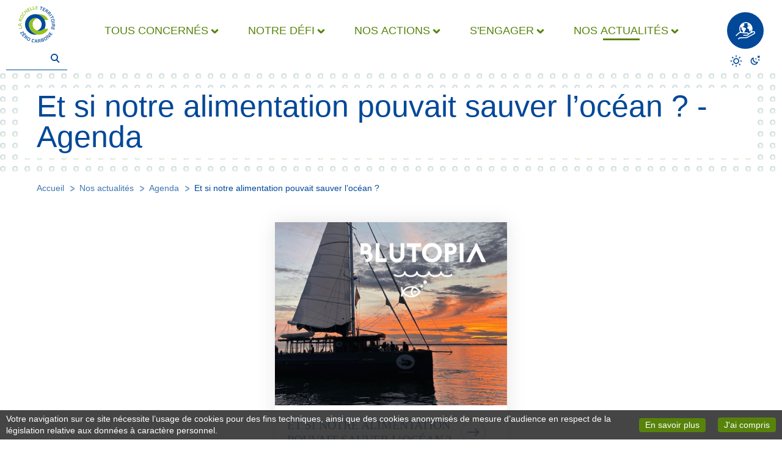

--- FILE ---
content_type: text/html;charset=UTF-8
request_url: https://www.larochelle-zerocarbone.fr/-/et-si-notre-alimentation-pouvait-sauver-l-ocean-
body_size: 8875
content:
<!DOCTYPE html> <html style="visibility: hidden;opacity:0;background-color: #fff;" prefix="og: http://ogp.me/ns#" class="aui ltr" dir="ltr" lang="fr-FR" data-node-server="java-internet-02-prd.agglo-larochelle.fr" data-web-domain="www.larochelle-zerocarbone.fr"> <head> <meta charset="utf-8"/> <base href="https&#x3a;&#x2f;&#x2f;www&#x2e;larochelle-zerocarbone&#x2e;fr&#x2f;-&#x2f;et-si-notre-alimentation-pouvait-sauver-l-ocean-"/> <meta name="viewport" content="width=device-width, initial-scale=1, shrink-to-fit=no"/> <title>Et si notre alimentation pouvait sauver l’océan ? - Agenda - La Rochelle Territoire Zéro Carbone</title> <meta name="apple-mobile-web-app-capable" content="yes"/> <meta name="mobile-web-app-capable" content="yes"/> <meta name="apple-mobile-web-app-status-bar-style" content="black-translucent"/> <meta name="theme-color" content="#afca0b"/> <meta name="msapplication-navbutton-color" content="#014898"/> <meta name="twitter:card" content="summary_large_image"/> <meta name="twitter:url" content="https&#x3a;&#x2f;&#x2f;www&#x2e;larochelle-zerocarbone&#x2e;fr&#x2f;-&#x2f;et-si-notre-alimentation-pouvait-sauver-l-ocean-"> <meta name="twitter:image" content="https://www.larochelle-zerocarbone.fr/lr-zerocarbone-theme/images/social-card.png"/> <meta name="twitter:title" content="Et si notre alimentation pouvait sauver l’océan ? - Agenda - La Rochelle Territoire Zéro Carbone"/> <meta name="twitter:description" content="Tous les évènements à l'agenda du projet La Rochelle Territoire Zéro Carbone"/> <meta name="twitter:site" content="@LRzerocarbone"> <meta property="og:type" content="website"/> <meta property="og:url" content="https&#x3a;&#x2f;&#x2f;www&#x2e;larochelle-zerocarbone&#x2e;fr&#x2f;-&#x2f;et-si-notre-alimentation-pouvait-sauver-l-ocean-"/> <meta property="og:title" content="Et si notre alimentation pouvait sauver l’océan ? - Agenda - La Rochelle Territoire Zéro Carbone"/> <meta property="og:description" content="Tous les évènements à l'agenda du projet La Rochelle Territoire Zéro Carbone"/> <meta property="og:locale" content="fr_FR"/> <meta property="og:image" content="https://www.larochelle-zerocarbone.fr/lr-zerocarbone-theme/images/social-card.png"/> <meta property="og:image:secure_url" content="https://www.larochelle-zerocarbone.fr/lr-zerocarbone-theme/images/social-card.png"/> <meta property="og:image:type" content="image/png"/> <meta name="format-detection" content="telephone=no"/> <link rel="manifest" href="/lr-zerocarbone-theme/js/manifest.json" type="application/manifest+json"/> <link rel="shortcut icon" type="image/x-icon" href="/lr-zerocarbone-theme/images/favicon.ico"/> <link rel="icon" type="image/png" href="/lr-zerocarbone-theme/images/favicon-32.png"/> <link rel="icon" type="image/png" sizes="16x16" href="/lr-zerocarbone-theme/images/favicon-16.png"/> <link rel="icon" type="image/png" sizes="32x32" href="/lr-zerocarbone-theme/images/favicon-32.png"/> <link rel="icon" type="image/png" sizes="48x48" href="/lr-zerocarbone-theme/images/favicon-48.png"/> <link rel="icon" type="image/png" sizes="64x64" href="/lr-zerocarbone-theme/images/favicon-64.png"/> <link rel="icon" type="image/png" sizes="192x192" href="/lr-zerocarbone-theme/images/favicon.png"/> <link rel="apple-touch-icon" type="image/png" href="/lr-zerocarbone-theme/images/apple-touch-icon.png"/> <link class="lfr-css-file" href="https&#x3a;&#x2f;&#x2f;www&#x2e;larochelle-zerocarbone&#x2e;fr&#x2f;lr-zerocarbone-theme&#x2f;css&#x2f;aui&#x2e;css&#x3f;browserId&#x3d;other&#x26;themeId&#x3d;lrzerocarbonetheme_WAR_lrzerocarbonetheme&#x26;minifierType&#x3d;css&#x26;languageId&#x3d;fr_FR&#x26;b&#x3d;6205&#x26;t&#x3d;1747063342185" rel="stylesheet"/><link class="lfr-css-file" href="https&#x3a;&#x2f;&#x2f;www&#x2e;larochelle-zerocarbone&#x2e;fr&#x2f;lr-zerocarbone-theme&#x2f;css&#x2f;barebone-main&#x2e;css&#x3f;browserId&#x3d;other&#x26;themeId&#x3d;lrzerocarbonetheme_WAR_lrzerocarbonetheme&#x26;minifierType&#x3d;css&#x26;languageId&#x3d;fr_FR&#x26;b&#x3d;6205&#x26;t&#x3d;1747063342185" rel="stylesheet" onerror="this.href='https&#x3a;&#x2f;&#x2f;www&#x2e;larochelle-zerocarbone&#x2e;fr&#x2f;lr-zerocarbone-theme&#x2f;css&#x2f;main&#x2e;css&#x3f;browserId&#x3d;other&#x26;themeId&#x3d;lrzerocarbonetheme_WAR_lrzerocarbonetheme&#x26;minifierType&#x3d;css&#x26;languageId&#x3d;fr_FR&#x26;b&#x3d;6205&#x26;t&#x3d;1747063342185'"/><script>if(localStorage&&localStorage.getItem("zerocarbone.theme")&&localStorage.getItem("zerocarbone.theme")=="dark"){document.documentElement.classList.add("dark-theme")};</script> <script src="/lr-zerocarbone-theme/js/libs/jquery@3.5.1.js" defer></script> <meta content=" Et si notre alimentation pouvait.... Tous les évènements à l&#039;agenda du projet La Rochelle Territoire Zéro Carbone" lang="fr-FR" name="description"/> <meta content="la rochelle" lang="fr-FR" name="keywords"/> <link href="https://www.larochelle-zerocarbone.fr/lr-zerocarbone-theme/images/favicon.ico" rel="Shortcut Icon"/> <link href="https&#x3a;&#x2f;&#x2f;www&#x2e;larochelle-zerocarbone&#x2e;fr&#x2f;-&#x2f;et-si-notre-alimentation-pouvait-sauver-l-ocean-" rel="canonical"/> <link rel="preload" href="https://cdn.agglo-larochelle.fr/fonts/Cairo-Regular.woff2" as="font" crossorigin="anonymous"> <link rel="preload" href="https://cdn.agglo-larochelle.fr/fonts/Cairo-SemiBold.woff2" as="font" crossorigin="anonymous"> <link rel="preload" href="https://cdn.agglo-larochelle.fr/fonts/Cairo-Bold.woff2" as="font" crossorigin="anonymous"> <link rel="preload" href="https://cdn.agglo-larochelle.fr/fonts/Cairo-Black.woff2" as="font" crossorigin="anonymous"> <link rel="preload" href="https://cdn.agglo-larochelle.fr/fonts/Cairo-Light.woff2" as="font" crossorigin="anonymous"> </head> <body id="body-wrapper" class="interior-page yui3-skin-sam controls-visible signed-out public-page site safari chrome not-popup not-maximized lr-zerocarbone"> <aside class="cookies-notice no-cookies" id="cookies-notice"> <div class="cookies-notice-content"> <p class="cookies-notice-text">Votre navigation sur ce site nécessite l’usage de cookies pour des fins techniques, ainsi que des cookies anonymisés de mesure d’audience en respect de la législation relative aux données à caractère personnel.</p> <div class="cookies-btn-wrapper"> <a id="cookies-more" class="cookies-btn" href="https://donneespersonnelles.larochelle.fr/larochelle-zerocarbone/">En savoir plus <span class="sr-only">sur les données personnelles</span></a> <button type="button" id="cookies-ok" class="cookies-btn">J'ai compris <span class="sr-only">le message d'information sur les données personnelles</span></button> </div> </div> </aside> <div id="main-wrapper"> <p class="flash-link-wrapper flash-link-wrapper-top"> <a href="#main-content" class="flash-link">Accéder au contenu</a> <a href="#main-footer" class="flash-link">Accéder au bas de page</a> </p> <div id="page-wrapper"> <header role="banner" class="main-header useful-content useful-content-large"> <button type="button" id="main-nav-btn" class="header-btn main-nav-btn" title="Afficher le menu"><span class="main-nav-btn-content"><span class="sr-only">Menu</span></span></button> <p class="header-logo"> <a class="inner-link" href="/"> <img src="/lr-zerocarbone-theme/images/logo-zerocarbone.svg" height="80" width="80" class="header-logo-img light-theme" alt="Logo Territoire Zéro Carbone - Retour à la page d'accueil"/> <img src="/lr-zerocarbone-theme/images/logo-zerocarbone-dark.svg" height="80" width="80" class="header-logo-img dark-theme" alt="Logo Territoire Zéro Carbone - Retour à la page d'accueil"/> </a> </p> <nav role="navigation" id="main-nav" class="main-nav noDisplay"> <ul class="header-direct-links"> </ul> <div id="main-nav-list-wrapper" class="main-nav-list-wrapper main-nav-list-wrapper-noDisplay"> <div class="useful-content useful-content-large"> <ul class="main-nav-list"> <li class="main-nav-item"> <a class="main-nav-item-content inner-link nav-mobile-link" href="https&#x3a;&#x2f;&#x2f;www&#x2e;larochelle-zerocarbone&#x2e;fr&#x2f;tous-concernes"> <span class="main-nav-item-text">Tous concernés</span> </a> <a id="main-nav-item-0" class="main-nav-item-content main-nav-item-subLink inner-link" href="https&#x3a;&#x2f;&#x2f;www&#x2e;larochelle-zerocarbone&#x2e;fr&#x2f;tous-concernes"> <span class="main-nav-item-text">Tous concernés</span> </a> <div id="main-nav-subList-0" class="main-nav-subList-wrapper main-nav-subList-wrapper-noDisplay"> <ul class="main-nav-subList"> <li class="main-nav-subList-item"> <a class="main-nav-subList-item-link" href="https&#x3a;&#x2f;&#x2f;www&#x2e;larochelle-zerocarbone&#x2e;fr&#x2f;tous-concernes&#x2f;enjeu-planetaire-actions-locales">Enjeu planétaire, actions locales</a> </li> <li class="main-nav-subList-item"> <a class="main-nav-subList-item-link" href="https&#x3a;&#x2f;&#x2f;www&#x2e;larochelle-zerocarbone&#x2e;fr&#x2f;tous-concernes&#x2f;un-territoire-precurseur">Un territoire précurseur</a> </li> <li class="main-nav-subList-item"> <a class="main-nav-subList-item-link" href="https&#x3a;&#x2f;&#x2f;www&#x2e;larochelle-zerocarbone&#x2e;fr&#x2f;tous-concernes&#x2f;le-citoyen-au-coeur-de-l-action">Le citoyen au coeur de l&#039;action</a> </li> <li class="main-nav-subList-item"> <a class="main-nav-subList-item-link" href="https&#x3a;&#x2f;&#x2f;www&#x2e;larochelle-zerocarbone&#x2e;fr&#x2f;tous-concernes&#x2f;tous-engages-pour-la-transition">Tous engagés pour la transition</a> </li> <li class="main-nav-subList-item"> <a class="main-nav-subList-item-link" href="https&#x3a;&#x2f;&#x2f;www&#x2e;larochelle-zerocarbone&#x2e;fr&#x2f;tous-concernes&#x2f;les-initiatives-locales">Initiatives locales</a> </li> </ul> </div> </li> <li class="main-nav-item"> <a class="main-nav-item-content inner-link nav-mobile-link" href="https&#x3a;&#x2f;&#x2f;www&#x2e;larochelle-zerocarbone&#x2e;fr&#x2f;notre-defi"> <span class="main-nav-item-text">Notre défi</span> </a> <a id="main-nav-item-1" class="main-nav-item-content main-nav-item-subLink inner-link" href="https&#x3a;&#x2f;&#x2f;www&#x2e;larochelle-zerocarbone&#x2e;fr&#x2f;notre-defi"> <span class="main-nav-item-text">Notre défi</span> </a> <div id="main-nav-subList-1" class="main-nav-subList-wrapper main-nav-subList-wrapper-noDisplay"> <ul class="main-nav-subList"> <li class="main-nav-subList-item"> <a class="main-nav-subList-item-link" href="https&#x3a;&#x2f;&#x2f;www&#x2e;larochelle-zerocarbone&#x2e;fr&#x2f;notre-defi&#x2f;objectif-zero-carbone">Objectif zéro carbone</a> </li> <li class="main-nav-subList-item"> <a class="main-nav-subList-item-link" href="https&#x3a;&#x2f;&#x2f;www&#x2e;larochelle-zerocarbone&#x2e;fr&#x2f;notre-defi&#x2f;co2-ou-en-sommes-nous">C02 : où en sommes-nous</a> </li> <li class="main-nav-subList-item"> <a class="main-nav-subList-item-link" href="https&#x3a;&#x2f;&#x2f;www&#x2e;larochelle-zerocarbone&#x2e;fr&#x2f;notre-defi&#x2f;en-chemin-vers-la-neutralite-carbone">En chemin vers la neutralité carbone</a> </li> <li class="main-nav-subList-item"> <a class="main-nav-subList-item-link" href="https&#x3a;&#x2f;&#x2f;www&#x2e;larochelle-zerocarbone&#x2e;fr&#x2f;notre-defi&#x2f;vivre-dans-un-territoire-zero-carbone-en-2040">Vivre dans un territoire zéro carbone en 2040</a> </li> <li class="main-nav-subList-item"> <a class="main-nav-subList-item-link" href="https&#x3a;&#x2f;&#x2f;www&#x2e;larochelle-zerocarbone&#x2e;fr&#x2f;notre-defi&#x2f;ouvrir-la-voie">Ouvrir la voie</a> </li> </ul> </div> </li> <li class="main-nav-item"> <a class="main-nav-item-content inner-link nav-mobile-link" href="https&#x3a;&#x2f;&#x2f;www&#x2e;larochelle-zerocarbone&#x2e;fr&#x2f;nos-actions"> <span class="main-nav-item-text">Nos actions</span> </a> <a id="main-nav-item-2" class="main-nav-item-content main-nav-item-subLink inner-link" href="https&#x3a;&#x2f;&#x2f;www&#x2e;larochelle-zerocarbone&#x2e;fr&#x2f;nos-actions"> <span class="main-nav-item-text">Nos actions</span> </a> <div id="main-nav-subList-2" class="main-nav-subList-wrapper main-nav-subList-wrapper-noDisplay"> <ul class="main-nav-subList"> <li class="main-nav-subList-item"> <a class="main-nav-subList-item-link" href="https&#x3a;&#x2f;&#x2f;www&#x2e;larochelle-zerocarbone&#x2e;fr&#x2f;nos-actions&#x2f;une-vision-une-methode">Une vision, une méthode</a> </li> <li class="main-nav-subList-item"> <a class="main-nav-subList-item-link" href="https&#x3a;&#x2f;&#x2f;www&#x2e;larochelle-zerocarbone&#x2e;fr&#x2f;nos-actions&#x2f;la-ville-de-demain-se-prepare">La ville de demain se prépare</a> </li> <li class="main-nav-subList-item"> <a class="main-nav-subList-item-link" href="https&#x3a;&#x2f;&#x2f;www&#x2e;larochelle-zerocarbone&#x2e;fr&#x2f;nos-actions&#x2f;travailler-les-puits-de-carbone">Travailler les puits de carbone</a> </li> <li class="main-nav-subList-item"> <a class="main-nav-subList-item-link" href="https&#x3a;&#x2f;&#x2f;www&#x2e;larochelle-zerocarbone&#x2e;fr&#x2f;nos-actions&#x2f;la-cooperative-carbone">La coopérative carbone</a> </li> <li class="main-nav-subList-item"> <a class="main-nav-subList-item-link" href="https&#x3a;&#x2f;&#x2f;www&#x2e;larochelle-zerocarbone&#x2e;fr&#x2f;nos-actions&#x2f;partageons-nos-donnees">Partageons nos données</a> </li> </ul> </div> </li> <li class="main-nav-item"> <a class="main-nav-item-content inner-link nav-mobile-link" href="https&#x3a;&#x2f;&#x2f;www&#x2e;larochelle-zerocarbone&#x2e;fr&#x2f;s-engager"> <span class="main-nav-item-text">S&#039;engager</span> </a> <a id="main-nav-item-3" class="main-nav-item-content main-nav-item-subLink inner-link" href="https&#x3a;&#x2f;&#x2f;www&#x2e;larochelle-zerocarbone&#x2e;fr&#x2f;s-engager"> <span class="main-nav-item-text">S&#039;engager</span> </a> <div id="main-nav-subList-3" class="main-nav-subList-wrapper main-nav-subList-wrapper-noDisplay"> <ul class="main-nav-subList"> <li class="main-nav-subList-item"> <a class="main-nav-subList-item-link" href="https&#x3a;&#x2f;&#x2f;www&#x2e;larochelle-zerocarbone&#x2e;fr&#x2f;s-engager&#x2f;les-initiatives-locales">Les initiatives locales</a> </li> <li class="main-nav-subList-item"> <a class="main-nav-subList-item-link" href="https&#x3a;&#x2f;&#x2f;www&#x2e;larochelle-zerocarbone&#x2e;fr&#x2f;s-engager&#x2f;nouveaux-acteurs-de-la-transition">Nouveaux acteurs de la transition</a> </li> <li class="main-nav-subList-item"> <a class="main-nav-subList-item-link" href="https&#x3a;&#x2f;&#x2f;www&#x2e;larochelle-zerocarbone&#x2e;fr&#x2f;s-engager&#x2f;la-boite-a-outils-du-zero-carbone">La boîte à outils du zéro carbone</a> </li> <li class="main-nav-subList-item"> <a class="main-nav-subList-item-link" href="https&#x3a;&#x2f;&#x2f;www&#x2e;larochelle-zerocarbone&#x2e;fr&#x2f;s-engager&#x2f;le-comite-citoyen">Le comité citoyen</a> </li> </ul> </div> </li> <li class="main-nav-item main-nav-item-current"> <a class="main-nav-item-content inner-link nav-mobile-link" href="https&#x3a;&#x2f;&#x2f;www&#x2e;larochelle-zerocarbone&#x2e;fr&#x2f;nos-actualites" aria-current="true"> <span class="main-nav-item-text">Nos actualités</span> </a> <a id="main-nav-item-4" class="main-nav-item-content main-nav-item-subLink inner-link" href="https&#x3a;&#x2f;&#x2f;www&#x2e;larochelle-zerocarbone&#x2e;fr&#x2f;nos-actualites" aria-current="true"> <span class="main-nav-item-text">Nos actualités</span> </a> <div id="main-nav-subList-4" class="main-nav-subList-wrapper main-nav-subList-wrapper-noDisplay"> <ul class="main-nav-subList"> <li class="main-nav-subList-item"> <a class="main-nav-subList-item-link" href="https&#x3a;&#x2f;&#x2f;www&#x2e;larochelle-zerocarbone&#x2e;fr&#x2f;actualites">Actualités</a> </li> <li class="main-nav-subList-item"> <a class="main-nav-subList-item-link" href="https&#x3a;&#x2f;&#x2f;www&#x2e;larochelle-zerocarbone&#x2e;fr&#x2f;agenda" aria-current="page">Agenda</a> </li> <li class="main-nav-subList-item"> <a class="main-nav-subList-item-link" href="https&#x3a;&#x2f;&#x2f;www&#x2e;larochelle-zerocarbone&#x2e;fr&#x2f;videos">Vidéos</a> </li> <li class="main-nav-subList-item"> <a class="main-nav-subList-item-link" href="https&#x3a;&#x2f;&#x2f;www&#x2e;larochelle-zerocarbone&#x2e;fr&#x2f;publications">Publications</a> </li> </ul> </div> </li> </ul> <button type="button" id="main-nav-close" class="main-nav-close" title="Fermer le menu"><span class="sr-only">Fermer le menu</span></button> </div> </div> </nav> <a href="/un-site-eco-responsable" class="header-btn eco-section-btn" title="Un site éco-responsable"><span class="sr-only">Un site éco-responsable</span></a> <div class="portlet-boundary portlet-boundary_400_WAR_fu_ portlet-static portlet-static-end portlet-borderless cdalr-search-box " id="p_p_id_400_WAR_fu_"> <span id="p_400_WAR_fu"></span> <script>var cssId="jquerytypeahead";if(!document.getElementById(cssId)){var head=document.getElementsByTagName("head")[0];var link=document.createElement("link");link.id=cssId;link.rel="stylesheet";link.type="text/css";link.href="/fu/css/portlets/400.css";link.media="all";head.appendChild(link)};</script> <script type="application/ld+json"> { "@context": "http://schema.org", "@type": "WebSite", "url": "https://www.larochelle-zerocarbone.fr", "potentialAction": { "@type": "SearchAction", "target": "https://www.larochelle-zerocarbone.fr/recherche/-/resultats/trouver?keywords={keywords}", "query-input": "required name=keywords" } } </script> <form name="searchForm" id="header-search" role="search" class="form-inline global-search" action="https://www.larochelle-zerocarbone.fr/recherche/-/resultats/trouver"> <div class="typeahead__container"> <div class="typeahead__field"> <span class="typeahead__query"> <input required id="header-search-input" type="search" placeholder="Je recherche..." title="Je recherche..." autocomplete="off" name="keywords" value="" class="input-xsmall empty-input global-search-input js-typeahead"/> </span> <span class="typeahead__button"> <button type="submit" id="header-search-submit" title="Lancer la recheche" class="global-search-submit"> <span class="typeahead__search-icon"></span> <span class="sr-only">Lancer la recheche</span> </button> </span> </div> </div> </form> <script src="https://www.larochelle-zerocarbone.fr/agenda/-/resultats/typeahead/liferay.javascript?_400_WAR_fu__101_INSTANCE_AUUyQVqR961E_urlTitle=et-si-notre-alimentation-pouvait-sauver-l-ocean-&_400_WAR_fu__101_INSTANCE_AUUyQVqR961E_type=content&_400_WAR_fu__101_INSTANCE_AUUyQVqR961E_struts_action=%2Fasset_publisher%2Fview_content" id="_400_WAR_fu_js" defer></script> </div> <div id="dark-switcher" class="dark-switcher"> <button type="button" id="dark-theme-button-sun" class="dark-theme-button dark-theme-button-sun" title="Désactiver le mode nuit"><span class="sr-only">Désactiver le mode nuit</span></button> <button type="button" id="dark-theme-button-moon" class="dark-theme-button dark-theme-button-moon" title="Activer le mode nuit"><span class="sr-only">Activer le mode nuit</span></button> </div> </header> <main role="main" id="main-content" class="main-content no-nav-display"> <div class="interior-main-title-wrapper"> <h1 class="interior-main-title useful-content"><span class="interior-main-title-text">Et si notre alimentation pouvait sauver l’océan ? - Agenda</span></h1> </div> <nav aria-label="Fil d'Ariane" class="useful-content breadcrumb-container" id="breadcrumb-container"> <ul aria-label="Chapelure" class="breadcrumb breadcrumb-horizontal"> <li class="first breadcrumb-truncate"><a href="https://www.larochelle-zerocarbone.fr">La Rochelle Territoire Zéro Carbone</a><span class="divider">/</span></li><li><a href="https://www.larochelle-zerocarbone.fr/menu-principal">Menu principal</a><span class="divider">/</span></li><li><a href="https://www.larochelle-zerocarbone.fr/nos-actualites">Nos actualités</a><span class="divider">/</span></li><li class="current-parent breadcrumb-truncate"><a href="https://www.larochelle-zerocarbone.fr/agenda">Agenda</a><span class="divider">/</span></li><li class="active last breadcrumb-truncate">Et si notre alimentation pouvait sauver l’océan ?</li> </ul> </nav> <section class="portlet-layout"> <div class="portlet-column portlet-column-only" id="column-1"> <div class="portlet-dropzone portlet-column-content portlet-column-content-only" id="layout-column_column-1"> <div class="portlet-boundary portlet-boundary_101_ portlet-static portlet-static-end portlet-borderless portlet-asset-publisher " id="p_p_id_101_INSTANCE_AUUyQVqR961E_"> <span id="p_101_INSTANCE_AUUyQVqR961E"></span> <div class="portlet-borderless-container" style=""> <div class="portlet-body"> <div> <div class="taglib-header "> <h3 class="header-title"> <span> Et si notre alimentation pouvait sauver l’océan ? </span> </h3> </div> <div class="asset-full-content default-asset-publisher show-asset-title"> <div class="asset-content" id="_101_INSTANCE_AUUyQVqR961E_16145818"> <div class="journal-content-article"> <div class="news-list news-list-actus useful-content news-list-single"> <article class="news-list-news-container news-list-news-container-visible" itemscope itemtype="http://schema.org/NewsArticle"> <a class="event-main"> <p class="news-list-news-img" itemprop="image" itemscope itemtype="https://schema.org/ImageObject"> <img src="/documents/12909285/16139546/Blutopia.png/0257e0eb-3979-428e-98a8-667ae4a226c6?t=1683712503000" loading="lazy" alt="Et si notre alimentation pouvait sauver l’océan ?" width="380" height="300"/> <meta content="https://www.larochelle-zerocarbone.fr/documents/12909285/16139546/Blutopia.png/0257e0eb-3979-428e-98a8-667ae4a226c6?t=1683712503000" itemprop="url"/> <meta itemprop="width" content="380"> <meta itemprop="height" content="300"> </p> <div class="news-list-news-block"> <h2 class="news-list-news-title" itemprop="headline">Et si notre alimentation pouvait sauver l’océan ?</h2> <p class="news-list-news-date"> <span class="sr-only">Le</span> <span itemprop="startDate" content="2023-05-30T00:00:00+0200">mardi 30 mai 2023</span> </p> <p class="news-list-news-place" itemprop="location" itemscope="" itemtype="http://schema.org/Place"> La Rochelle </p> <p class="news-list-news-description" itemprop="description">17h-20h et 20h-22h30</p> </div> <meta itemscope itemprop="mainEntityOfPage" itemType="https://schema.org/WebPage" itemid="https://www.larochelle-zerocarbone.fr/-/-/et-si-notre-alimentation-pouvait-sauver-l-ocean-"/> <meta itemprop="datePublished" content="2023-05-09T09:34:00+0200"/> <meta itemprop="dateModified" content="2023-05-22T22:58:27+0200"/> <meta itemprop="author" content="CdA La Rochelle"> <div class="hide" itemprop="publisher" itemscope itemtype="https://schema.org/Organization"> <div itemprop="logo" itemscope itemtype="https://schema.org/ImageObject"> <meta itemprop="url" content="https://www.larochelle-zerocarbone.fr/lr-zerocarbone-theme/images/social-card.png"> <meta itemprop="width" content="600"> <meta itemprop="height" content="314"> </div> <meta itemprop="name" content="CdA La Rochelle"> </div> </a> <div class="event-more active"> <div class="event-more-content"> <div class="event-description"><p><br/> <strong>Et si notre alimentation pouvait sauver l’océan ?</strong><br/> Et si des solutions simples et concrètes existaient à côté de chez nous pour que notre alimentation soit à la fois bonne pour nous et pour l’océan ?&nbsp;<br/> Si vous n'y croyez pas, une sortie sur un voilier pourrait bien vous faire changer d'avis. Venez apprendre à préparer un tartare d'algues et regarder <em>De l’assiette à l’océan</em>, un&nbsp;<span style="font-size: 0.9em;">documentaire imaginé, réalisé et produit par Blutopia. Tout ça, <strong>à bord du célèbre Columbus.</strong></span></p> <p></p> <p>Le programme du 30 mai :<br/> • <strong>17h-20h </strong>: sortie sur le Colombus avec atelier culinaire pour préparer un tartare d'algues - 18 personnes max. - 30 euros par personnes<br/> •<strong> 20h-22h30</strong> : projection du documentaire De l'assiette à l'océan sur le Colombus à quai, suivie d'un échange avec apéro - 30 personnes max. - prix libre (à partir de 0 euro) au profit de Blutopia</p> <p><br/> <a href="https://www.helloasso.com/associations/blutopia/evenements/blutopia-a-la-semaine-super-nulle-de-la-rochelle">N'oubliez pas de vous inscrire</a> pour participer.</p></div> <div class="event-aside"> <p class="event-aside-title">Lieu de l'évènement</p> <p class="event-aside-content"> Sortie en Mer à bord du Colombus </p> <div> <p class="event-aside-title">En savoir plus</p> </div> <p class="event-aside-content"> <a class="event-aside-url" href="https://blutopia.org/" target="_blank" rel='noopener noreferrer'>blutopia.org</a> </p> </div> </div> </div> </article> </div> <ul class="share-buttons"> <li class="share-buttons-item share-buttons-item-eco"><a class="share-button share-button-eco inner-link" title="Un site éco-responsable" href="/un-site-eco-responsable"><span class="sr-only">Un site éco-responsable</span></a></li> <li class="share-buttons-item"><a class="share-button share-button-insta inner-link" title="Compte Instagram La Rochelle Territoire Zéro Carbone - Ouvrir dans un nouvel onglet" href="https://www.instagram.com/lrterritoirezerocarbone/" target="_blank" rel="noopener noreferrer"><span class="sr-only">Compte Instagram La Rochelle Territoire Zéro Carbone</span></a></li> <li class="share-buttons-item"><a class="share-button share-button-mail inner-link" title="Nous contacter" href="/contact"><span class="sr-only">Nous contacter</span></a></li> </ul> </div> <br/> </div> <div class="asset-metadata"> </div> </div> </div> </div> </div> </div> </div> </div> </section> <p class="flash-link-wrapper flash-link-wrapper-bottom"> <a href="#main-wrapper" class="flash-link">Remonter en haut de page</a> </p> </main> <footer role="contentinfo" id="main-footer" class="main-footer"> <div class="useful-content useful-content-large"> <p class="footer-logo"> <img src="/lr-zerocarbone-theme/images/titre-zerocarbone-blanc.svg" loading="lazy" height="100" width="242" class="footer-logo-img light-theme" alt="La Rochelle Territoire Zéro Carbone"/> <img src="/lr-zerocarbone-theme/images/titre-zerocarbone-blanc-dark.svg" loading="lazy" height="100" width="242" class="footer-logo-img dark-theme" alt="La Rochelle Territoire Zéro Carbone"/> </p> <ul class="footer-list"> <li class="footer-link"> <a class="inner-link" href="https&#x3a;&#x2f;&#x2f;www&#x2e;larochelle-zerocarbone&#x2e;fr&#x2f;plan-du-site">Plan du site</a> </li> <li class="footer-link"> <a class="inner-link" href="https&#x3a;&#x2f;&#x2f;accessibilite&#x2e;larochelle&#x2e;fr&#x2f;larochelle-zerocarbone&#x2f;">Accessibilité : non conforme</a> </li> <li class="footer-link"> <a class="inner-link" href="https&#x3a;&#x2f;&#x2f;www&#x2e;larochelle-zerocarbone&#x2e;fr&#x2f;mentions-legales">Mentions légales</a> </li> <li class="footer-link"> <a class="inner-link" href="https&#x3a;&#x2f;&#x2f;www&#x2e;larochelle-zerocarbone&#x2e;fr&#x2f;infolettre">Infolettre</a> </li> <li class="footer-link"> <a class="inner-link" href="https&#x3a;&#x2f;&#x2f;www&#x2e;larochelle-zerocarbone&#x2e;fr&#x2f;contact">Contact</a> </li> <li class="footer-link"> <a class="inner-link" href="https&#x3a;&#x2f;&#x2f;www&#x2e;larochelle-zerocarbone&#x2e;fr&#x2f;qui-sommes-nous">Qui sommes-nous ?</a> </li> <li class="footer-link"> <a class="inner-link" href="https&#x3a;&#x2f;&#x2f;www&#x2e;larochelle-zerocarbone&#x2e;fr&#x2f;partenaires-financeurs">Financeurs</a> </li> </ul> </div> </footer> </div> </div> <aside id="fullPage-alert" class="fullPage-alert hidden" role="dialog" aria-modal="true" aria-labelledby="fullPage-alert-title" aria-describedby="fullPage-alert-content" tabindex="-1" aria-hidden="true"> <div id="fullPage-alert-container" class="fullPage-alert-container" role="document"> <div class="fullPage-alert-title-wrapper"> <h4 id="fullPage-alert-title" class="fullPage-alert-title hidden"></h4> </div> <button type="button" id="fullPage-alert-close" class="fullPage-alert-close" aria-label="Fermer la fenêtre"><span class="sr-only">Fermer la fenêtre</span></button> <div id="fullPage-alert-content" class="fullPage-alert-content"></div> </div> </aside> <aside id="alert-advert" class="fullPage-alert hidden" aria-hidden="true"> <div class="fullPage-alert-container" role="dialog"> <div class="fullPage-alert-content"> <p id="title-alertAdvert">Avertissement</p> <div id="content-alertAdvert"></div> <div id="buttons-alertAdvert"></div> </div> </div> </aside> <script src="/fu/js/selectize/js/standalone/selectize.min.js" defer></script> <script>if("serviceWorker"in navigator){window.addEventListener("load",function(){navigator.serviceWorker.register("/www.larochelle-zerocarbone.fr-serviceworker.js",{updateViaCache:"none"}).then(function(a){},function(a){console.log("ServiceWorker registration failed: ",a)})})}else{console.log("Service workers are not supported.")};</script> <script src="/lr-zerocarbone-theme/js/stats.js" async></script> <noscript><p><img src="//piwik.agglo-larochelle.fr/piwik.php?idsite=51&rec=1" style="border:0;" alt=""/></p></noscript> <script defer src="https://www.larochelle-zerocarbone.fr/lr-zerocarbone-theme/js/main.js?browserId=other&amp;minifierType=js&amp;languageId=fr_FR&amp;b=6205&amp;t=1747063342185"></script> </body> </html> 

--- FILE ---
content_type: text/css
request_url: https://www.larochelle-zerocarbone.fr/lr-zerocarbone-theme/css/barebone-main.css?browserId=other&themeId=lrzerocarbonetheme_WAR_lrzerocarbonetheme&minifierType=css&languageId=fr_FR&b=6205&t=1747063342185
body_size: 49128
content:
@font-face{font-family:Cairo;src:url("//cdn.agglo-larochelle.fr/fonts/Cairo-Regular.eot?") format("eot"),url("//cdn.agglo-larochelle.fr/fonts/Cairo-Regular.woff2") format("woff2"),url("//cdn.agglo-larochelle.fr/fonts/Cairo-Regular.woff") format("woff"),url("//cdn.agglo-larochelle.fr/fonts/Cairo-Regular.ttf") format("truetype");font-display:swap}@font-face{font-family:CairoSemiBold;src:url("//cdn.agglo-larochelle.fr/fonts/Cairo-SemiBold.eot?") format("eot"),url("//cdn.agglo-larochelle.fr/fonts/Cairo-SemiBold.woff2") format("woff2"),url("//cdn.agglo-larochelle.fr/fonts/Cairo-SemiBold.woff") format("woff"),url("//cdn.agglo-larochelle.fr/fonts/Cairo-SemiBold.ttf") format("truetype");font-display:swap}@font-face{font-family:CairoBold;src:url("//cdn.agglo-larochelle.fr/fonts/Cairo-Bold.eot?") format("eot"),url("//cdn.agglo-larochelle.fr/fonts/Cairo-Bold.woff2") format("woff2"),url("//cdn.agglo-larochelle.fr/fonts/Cairo-Bold.woff") format("woff"),url("//cdn.agglo-larochelle.fr/fonts/Cairo-Bold.ttf") format("truetype");font-display:swap}@font-face{font-family:CairoBlack;src:url("//cdn.agglo-larochelle.fr/fonts/Cairo-Black.eot?") format("eot"),url("//cdn.agglo-larochelle.fr/fonts/Cairo-Black.woff2") format("woff2"),url("//cdn.agglo-larochelle.fr/fonts/Cairo-Black.woff") format("woff"),url("//cdn.agglo-larochelle.fr/fonts/Cairo-Black.ttf") format("truetype");font-display:swap}@font-face{font-family:CairoLight;src:url("//cdn.agglo-larochelle.fr/fonts/Cairo-Light.eot?") format("eot"),url("//cdn.agglo-larochelle.fr/fonts/Cairo-Light.woff2") format("woff2"),url("//cdn.agglo-larochelle.fr/fonts/Cairo-Light.woff") format("woff"),url("//cdn.agglo-larochelle.fr/fonts/Cairo-Light.ttf") format("truetype");font-display:swap}@font-face{font-family:AdjustedArialLight;src:local(Arial);size-adjust:93%;ascent-override:139%;descent-override:61%;line-gap-override:0}@font-face{font-family:AdjustedArial;src:local(Arial);size-adjust:94%;ascent-override:134%;descent-override:64%;line-gap-override:0}@font-face{font-family:AdjustedArialSemiBold;src:local(Arial black);size-adjust:77%;ascent-override:155%;descent-override:71%;line-gap-override:17%}@font-face{font-family:Adjusted ArialBold;src:local(Arial black);size-adjust:78%;ascent-override:155%;descent-override:70%;line-gap-override:14%}@font-face{font-family:AdjustedArialBlack;src:local(Arial black);size-adjust:81%;ascent-override:150%;descent-override:70%;line-gap-override:12%}/*! normalize.css v3.0.2 | MIT License | git.io/normalize */html{font-family:sans-serif;-ms-text-size-adjust:100%;-webkit-text-size-adjust:100%}body{margin:0}article,aside,details,figcaption,figure,footer,header,hgroup,main,menu,nav,section,summary{display:block}audio,canvas,progress,video{display:inline-block;vertical-align:baseline}audio:not([controls]){display:none;height:0}[hidden],template{display:none}a{background-color:transparent}a:active,a:hover{outline:0}abbr[title]{border-bottom:1px dotted}b,.aui b,strong,.aui strong{font-family:CairoBold,AdjustedArialBold,sans-serif;font-weight:normal}dfn{font-style:italic}h1{font-size:2em;margin:.67em 0}mark{background:#ff0;color:#000}small{font-size:80%}sub,sup{font-size:75%;line-height:0;position:relative;vertical-align:baseline}sup{top:-0.5em}sub{bottom:-0.25em}img{border:0}svg:not(:root){overflow:hidden}figure{margin:1em 40px}hr{-moz-box-sizing:content-box;box-sizing:content-box;height:0}pre{overflow:auto}code,kbd,pre,samp{font-family:monospace,monospace;font-size:1em}button,input,optgroup,select,textarea{color:inherit;font:inherit;margin:0}button{overflow:visible}button,select{text-transform:none}button,html input[type="button"],input[type="reset"],input[type="submit"]{-webkit-appearance:button;cursor:pointer}button[disabled],html input[disabled]{cursor:default}button::-moz-focus-inner,input::-moz-focus-inner{border:0;padding:0}input{line-height:normal}input[type="checkbox"],input[type="radio"]{box-sizing:border-box;padding:0}input[type="number"]::-webkit-inner-spin-button,input[type="number"]::-webkit-outer-spin-button{height:auto}input[type="search"]{-webkit-appearance:textfield;-moz-box-sizing:content-box;-webkit-box-sizing:content-box;box-sizing:content-box}input[type="search"]::-webkit-search-cancel-button,input[type="search"]::-webkit-search-decoration{-webkit-appearance:none}fieldset{border:1px solid #c0c0c0;margin:0 2px;padding:.35em .625em .75em}legend{border:0;padding:0}textarea{resize:none;overflow:auto}optgroup{font-family:CairoBold,AdjustedArialBold,sans-serif}table{border-collapse:collapse;border-spacing:0}td,th{padding:0}*,*::before,*::after{position:relative;background-repeat:no-repeat}#body-wrapper *,#body-wrapper *::before,#body-wrapper *::after{box-sizing:border-box}#body-wrapper table,#body-wrapper table thead,#body-wrapper table tbody,#body-wrapper table tr,.lfr-admin-panel *,.modal *,.lfr-admin-panel *::before,.modal *::before,.lfr-admin-panel *::after,.modal *::after,.ace-editor-content{position:static}html,html.aui,body,.aui body{overflow-x:hidden;margin:0;font-family:Arial,sans-serif;color:#014898}html,html.aui{width:100%;height:100%;font-size:100%;line-height:1.4;visibility:visible!important;opacity:1!important;scroll-behavior:smooth}.aui li{line-height:1.4}body,.aui body{padding:0;background-color:#fff;font-family:Cairo,AdjustedArial,sans-serif;line-height:1.4}body.portal-popup,html.aui body.html-editor{background-color:#fff}html.aui body.html-editor{max-width:71.25rem;margin:auto;padding:0 1.875rem}p,.aui p{margin-bottom:.625rem}img,video,figure,.aui img,.aui video,.aui figure{max-width:100%;height:auto}video,.aui video{cursor:pointer}h1,h2,h3,h4,h5,.aui h1,.aui h2,.aui h3,.aui h4,.aui h5{font-weight:normal;line-height:1.4em;font-size:inherit}ul,ol,.aui ul,.aui ol{margin:0;padding:0}ul,.aui ul{list-style-type:none}form,.aui form{margin-bottom:0}a,a:hover,a:visited,a:focus,.aui a,.aui a:hover,.aui a:visited,.aui a:focus{color:inherit;text-decoration:none}button,.aui button{border:0;background-color:transparent;padding:0}.aui textarea{resize:vertical}a:focus,button:focus,input:focus,select:focus,textarea:focus,*[tabindex="0"]:focus{outline:.125rem solid #014898!important;outline-offset:.125rem!important}a[tabindex="-1"]:focus,button[tabindex="-1"]:focus,input[tabindex="-1"]:focus,select[tabindex="-1"]:focus,textarea[tabindex="-1"]:focus,*[tabindex="-1"]:focus{outline:0!important}#body-wrapper{min-height:100vh;font-size:100%}.flash-link-wrapper{z-index:10000;position:absolute;left:0;-webkit-transform:translateX(-15.625rem);transform:translateX(-15.625rem)}.flash-link-wrapper-top{top:1.25rem}.flash-link-wrapper-bottom{bottom:7.5rem}.flash-link-wrapper a.flash-link{display:block;height:2.125rem;padding:0 1.25rem;line-height:1.875rem;border:.125rem solid white;border-left:0;box-shadow:0 0 .625rem #666;background-color:#014898;color:#FFF;-webkit-transform:translateX(0);transform:translateX(0);-webkit-transition:transform .35s ease-out;transition:transform .35s ease-out}.flash-link-wrapper .flash-link:focus{-webkit-transform:translateX(15.625rem);transform:translateX(15.625rem)}::selection{background:rgba(147,192,31,0.4);color:#014898}.useful-content,#body-wrapper.page-maximized .columns-max,.journal-content-article .interior-article-mainContent .interior-article-chapo,.journal-content-article .interior-article-mainContent .interior-article-paragraph,aside.interior-article-moreContent-container{padding:0 1.25rem}.useful-content,#body-wrapper.page-maximized .columns-max{width:100%;margin:auto}.useful-content{max-width:76.25rem}#body-wrapper.page-maximized .columns-max{max-width:81.25rem}.useful-content.useful-content-large{max-width:90rem}#body-wrapper.page-maximized .columns-max{margin:1.25rem auto}.portlet-column-content{width:100%}.lfr-configurator-visibility{z-index:2}@media(min-width:560px){.useful-content,#body-wrapper .page-maximized .columns-max,.journal-content-article .interior-article-mainContent .interior-article-chapo,.journal-content-article .interior-article-mainContent .interior-article-paragraph,aside.interior-article-moreContent-container{padding:0 1.875rem}}@media(prefers-reduced-motion:reduce){*,*::before,*::after{animation-duration:.001s!important;transition-duration:.001s!important}html,html.aui{scroll-behavior:auto}}.sr-only{position:absolute!important;width:1px!important;height:1px!important;padding:0!important;margin:-1px!important;overflow:hidden!important;clip:rect(0,0,0,0)!important;white-space:nowrap!important;border:0!important}.inner-link,a.inner-link,.aui button.inner-link{display:block;width:100%;height:100%;cursor:pointer}#body-wrapper .page-anchor{height:0;margin:0;border:0}.clear-float{clear:both}#body-wrapper .btn-danger.lfr-configurator-visibility{display:none}#body-wrapper.is-admin.controls-visible .btn-danger.lfr-configurator-visibility{display:block}#body-wrapper.is-admin.controls-visible .home-article-mainContentContainer .btn-danger.lfr-configurator-visibility{position:absolute;left:0;top:0;width:auto;padding:.3125rem .625rem;font-size:.9em;opacity:1}#main-wrapper{display:-webkit-box;display:-webkit-flex;display:-ms-flexbox;display:flex;-webkit-box-orient:vertical;-webkit-box-direction:normal;-webkit-flex-direction:column;-ms-flex-direction:column;flex-direction:column;overflow:hidden}#page-wrapper{display:-webkit-box;display:-webkit-flex;display:-ms-flexbox;display:flex;-webkit-box-orient:vertical;-webkit-box-direction:normal;-webkit-flex-direction:column;-ms-flex-direction:column;flex-direction:column;min-height:100vh}main.main-content{-webkit-box-flex:1;-webkit-flex:1 0 auto;-ms-flex:1 0 auto;flex:1 0 auto;display:-webkit-box;display:-webkit-flex;display:-ms-flexbox;display:flex;-webkit-box-orient:vertical;-webkit-box-direction:normal;-webkit-flex-direction:column;-ms-flex-direction:column;flex-direction:column;padding-bottom:.625rem}html.no-overflow{overflow:hidden}.block-text-ellipsis{overflow:hidden}.block-text-ellipsis::before,.block-text-ellipsis::after{position:absolute;right:0;width:3.75rem;height:1.25rem;box-shadow:-3.75rem 0 .75rem -0.75rem white inset;-webkit-transition:all .25s ease-out,outline 0s,outline-offset 0s;transition:all .25s ease-out,outline 0s,outline-offset 0s}.block-text-ellipsis::before{content:"(...)";bottom:0;line-height:1rem;padding-left:2.1875rem}.block-text-ellipsis::after{content:""}html[data-node-server^="cdalr-prd-"] #body-wrapper.is-admin .interior-article img[alt=""],html[data-node-server$="-prd"] #body-wrapper.is-admin .interior-article img[alt=""]{border:2px dashed #F00}.preprod-banner{z-index:9999999;position:fixed;width:15.625rem;height:2.25rem;line-height:2.25rem;bottom:3.4375rem;left:-3.125rem;background:linear-gradient(#f00 0,#f66 80%);color:#FFF;font-family:CairoSemiBold,AdjustedArialSemiBold,sans-serif;font-size:1rem;text-transform:uppercase;text-align:center;box-shadow:0 .125rem .625rem 0 rgba(0,0,0,0.75);-webkit-transform:rotate(45deg);transform:rotate(45deg)}header.main-header{display:-webkit-box;display:-webkit-flex;display:-ms-flexbox;display:flex;-webkit-box-pack:justify;-webkit-justify-content:space-between;-ms-flex-pack:justify;justify-content:space-between;height:3.75rem;margin-bottom:1.25rem;padding:0;box-shadow:0 0 1.25rem #ccc}.home-page header.main-header{-webkit-box-align:center;-webkit-align-items:center;-ms-flex-align:center;align-items:center}.interior-page header.main-header{-webkit-box-align:start;-webkit-align-items:flex-start;-ms-flex-align:start;align-items:flex-start}p.header-logo{position:absolute;top:0;left:4.375rem;margin:0}img.header-logo-img.dark-theme{display:none}img.header-logo-img{width:2.5rem;height:2.5rem;margin-top:.625rem}button.header-btn,a.header-btn{display:block;width:3.75rem;height:3.75rem;border-radius:50%;border:.125rem solid transparent;-webkit-transition:all .25s ease-out,outline 0s,outline-offset 0s;transition:all .25s ease-out,outline 0s,outline-offset 0s}button.header-btn:hover,button.header-btn:focus,a.header-btn:hover,a.header-btn:focus{background-color:#014898}a.header-btn.eco-section-btn{background-image:url("../images/pictos.svg#sticky");background-size:2rem;background-position:center}.no-svg-fragments a.header-btn.eco-section-btn{background-image:url("../images/svg-fragments/sticky.svg")}a.header-btn.eco-section-btn:hover,a.header-btn.eco-section-btn:focus{background-image:url("../images/pictos.svg#sticky_white")}.no-svg-fragments a.header-btn.eco-section-btn:hover,.no-svg-fragments a.header-btn.eco-section-btn:focus{background-image:url("../images/svg-fragments/sticky_white.svg")}button.main-nav-btn .main-nav-btn-content{display:block;width:100%;height:100%}button.main-nav-btn::after,button.main-nav-btn .main-nav-btn-content::before,button.main-nav-btn .main-nav-btn-content::after{content:"";display:block;position:absolute;height:.1875rem;width:1.125rem;left:1.1875rem;top:50%;border-radius:.0625rem;background-color:#014898;-webkit-transition:all .25s ease-out,outline 0s,outline-offset 0s;transition:all .25s ease-out,outline 0s,outline-offset 0s}button.main-nav-btn::after{margin-top:-0.0625rem}button.main-nav-btn .main-nav-btn-content::before{margin-top:-0.4375rem}button.main-nav-btn .main-nav-btn-content::after{margin-top:.3125rem}a.private-section-btn::before,a.private-section-btn::after{content:"";display:block;position:absolute;left:50%;top:50%;background-color:#014898;-webkit-transition:all .25s ease-out,outline 0s,outline-offset 0s;transition:all .25s ease-out,outline 0s,outline-offset 0s}a.private-section-btn::before{width:.5rem;height:.5rem;margin-left:-0.25rem;margin-top:-0.5625rem;border-radius:50%}a.private-section-btn.disabled::after{width:1rem;height:.375rem;margin-left:-0.5rem;margin-top:.0625rem;border-top-left-radius:.25rem;border-top-right-radius:.25rem}button.main-nav-btn:hover::after,button.main-nav-btn:focus::after,button.main-nav-btn:hover .main-nav-btn-content::before,button.main-nav-btn:focus .main-nav-btn-content::before,button.main-nav-btn:hover .main-nav-btn-content::after,button.main-nav-btn:focus .main-nav-btn-content::after,a.private-section-btn:hover::before,a.private-section-btn:focus::before,a.private-section-btn:hover::after,a.private-section-btn:focus::after{background-color:#fff}button.main-nav-btn:hover::after,button.main-nav-btn:focus::after,button.main-nav-btn:hover .main-nav-btn-content::before,button.main-nav-btn:focus .main-nav-btn-content::before,button.main-nav-btn:hover .main-nav-btn-content::after,button.main-nav-btn:focus .main-nav-btn-content::after{height:.125rem}.dark-switcher{position:absolute;top:0;right:4.375rem}.dark-switcher.hidden{display:none}button.dark-theme-button{display:block;width:1.875rem;height:1.875rem;border:0;background-size:1.5rem;background-position:center}button.dark-theme-button-sun{background-image:url("../images/pictos.svg#sun")}.no-svg-fragments button.dark-theme-button-sun{background-image:url("../images/svg-fragments/sun.svg")}button.dark-theme-button-moon{background-image:url("../images/pictos.svg#moon")}.no-svg-fragments button.dark-theme-button-moon{background-image:url("../images/svg-fragments/moon.svg")}ul.header-direct-links{display:none;-webkit-box-align:center;-webkit-align-items:center;-ms-flex-align:center;align-items:center;-webkit-box-pack:center;-webkit-justify-content:center;-ms-flex-pack:center;justify-content:center}li.header-direct-link{height:2rem;line-height:2rem;padding:0 .625rem}li.header-direct-link .header-direct-link-href{padding:0 .625rem;-webkit-transition:all .25s ease-out,outline 0s,outline-offset 0s;transition:all .25s ease-out,outline 0s,outline-offset 0s}li.header-direct-link:not(:last-child)::after{content:"";display:block;position:absolute;top:50%;right:-0.1875rem;margin-top:-0.1875rem;width:.375rem;height:.375rem;border-radius:50%;background-color:#93c01f}li.header-direct-link .header-direct-link-href .header-direct-link-text::after{content:"";display:block;position:absolute;height:0;bottom:.1875rem;left:0;width:100%;max-width:0;border-bottom:.0625rem solid currentColor;-webkit-transition:all .25s ease-out,outline 0s,outline-offset 0s;transition:all .25s ease-out,outline 0s,outline-offset 0s}li.header-direct-link .header-direct-link-href:hover .header-direct-link-text::after,li.header-direct-link .header-direct-link-href:focus .header-direct-link-text::after{max-width:100%}@media(min-width:56.25rem){header.main-header{height:auto;margin-bottom:0;padding:1.25rem 1.875rem 2.5rem;box-shadow:none}body:not(.home-page) header.main-header{padding-bottom:3.4375rem}.home-page .header-logo{display:none}p.header-logo{position:relative;left:0;margin-top:-0.625rem}img.header-logo-img{width:3.75rem;height:3.75rem;margin-top:0}body:not(.home-page) button.main-nav-btn{display:none}button.header-btn,a.header-btn{background-color:#014898}button.header-btn:hover,button.header-btn:focus,a.header-btn:hover,a.header-btn:focus{background-color:#fff;border-color:#014898}a.header-btn.eco-section-btn{background-image:url("../images/pictos.svg#sticky_white");background-position:center}.no-svg-fragments a.header-btn.eco-section-btn{background-image:url("../images/svg-fragments/sticky_white.svg")}a.header-btn.eco-section-btn:hover,a.header-btn.eco-section-btn:focus{background-image:url("../images/pictos.svg#sticky")}.no-svg-fragments a.header-btn.eco-section-btn:hover,.no-svg-fragments a.header-btn.eco-section-btn:focus{background-image:url("../images/svg-fragments/sticky.svg")}button.main-nav-btn::after,button.main-nav-btn .main-nav-btn-content::before,button.main-nav-btn .main-nav-btn-content::after,a.private-section-btn::before,a.private-section-btn::after{background-color:#fff}button.main-nav-btn::after,button.main-nav-btn .main-nav-btn-content::before,button.main-nav-btn .main-nav-btn-content::after{height:.125rem}button.main-nav-btn:hover::after,button.main-nav-btn:focus::after,button.main-nav-btn:hover .main-nav-btn-content::before,button.main-nav-btn:focus .main-nav-btn-content::before,button.main-nav-btn:hover .main-nav-btn-content::after,button.main-nav-btn:focus .main-nav-btn-content::after,a.private-section-btn:hover::before,a.private-section-btn:focus::before,a.private-section-btn:hover::after,a.private-section-btn:focus::after{background-color:#014898}button.main-nav-btn:hover::after,button.main-nav-btn:focus::after,button.main-nav-btn:hover .main-nav-btn-content::before,button.main-nav-btn:focus .main-nav-btn-content::before,button.main-nav-btn:hover .main-nav-btn-content::after,button.main-nav-btn:focus .main-nav-btn-content::after{height:.1875rem}.dark-switcher{top:5.3125rem;right:1.875rem;display:-webkit-box;display:-webkit-flex;display:-ms-flexbox;display:flex}}@media(min-width:66.25rem){ul.header-direct-links{display:-webkit-box;display:-webkit-flex;display:-ms-flexbox;display:flex}body:not(.home-page) header.main-header{padding-bottom:2.5rem}}nav.main-nav{z-index:12;-webkit-box-flex:1;-webkit-flex:1;-ms-flex:1;flex:1;-webkit-flex-shrink:1;-ms-flex-negative:1;flex-shrink:1}ul.main-nav-list{width:100%;height:100%;display:-webkit-box;display:-webkit-flex;display:-ms-flexbox;display:flex;-webkit-box-orient:vertical;-webkit-box-direction:normal;-webkit-flex-direction:column;-ms-flex-direction:column;flex-direction:column;-webkit-box-pack:center;-webkit-justify-content:center;-ms-flex-pack:center;justify-content:center;-webkit-box-align:start;-webkit-align-items:flex-start;-ms-flex-align:start;align-items:flex-start;margin-top:0;padding-left:20%}li.main-nav-item{z-index:2;font-size:1.25rem;font-family:CairoSemiBold,AdjustedArialSemiBold,sans-serif;line-height:1.4}li.main-nav-item:not(:last-child){margin-bottom:1.25rem}li.main-nav-item .main-nav-item-content{font-size:inherit;font-family:inherit;text-transform:inherit;color:#fff;-webkit-transition:all .25s ease-out,outline 0s,outline-offset 0s;transition:all .25s ease-out,outline 0s,outline-offset 0s}li.main-nav-item .main-nav-item-content:not(.nav-mobile-link){display:none}li.main-nav-item .main-nav-item-content:hover,li.main-nav-item .main-nav-item-content:focus{color:#93c01f}li.main-nav-item .main-nav-item-content:focus{outline:.125rem solid white!important}li.main-nav-item .main-nav-item-content::after{content:"";display:block;position:absolute;height:0;bottom:.1875rem;left:0;width:100%;max-width:0;border-bottom:.1875rem solid #93c01f;-webkit-transition:all .25s ease-out,outline 0s,outline-offset 0s;transition:all .25s ease-out,outline 0s,outline-offset 0s}li.main-nav-item .main-nav-item-content:hover::after,li.main-nav-item .main-nav-item-content:focus::after{max-width:100%}.main-nav-list-wrapper{position:fixed;top:0;bottom:0;left:0;right:0;background:#fff}.main-nav-list-wrapper::before{content:"";display:block;position:absolute;top:0;bottom:0;left:-50%;right:-50%;-webkit-background:linear-gradient(#014898,#014898 50%,#00336c 100%);background:linear-gradient(#014898,#014898 50%,#00336c 100%)}.main-nav-list-wrapper::after{display:none;content:"";display:block;position:absolute;width:50%;max-width:37.5rem;height:0;padding-top:43.75%;bottom:-5%;right:-10%;background:url("../images/logo-zerocarbone-stroke.svg") right 50% bottom 0/100% no-repeat}.main-nav-list-wrapper-noDisplay,.main-nav-list-wrapper-opening{opacity:0;-webkit-transition:all .5s ease-out .35s;transition:all .5s ease-out .35s}.main-nav-list-wrapper-noDisplay{display:none}.main-nav-list-wrapper-open{opacity:1;-webkit-transition:all .5s ease-in;transition:all .5s ease-in}.main-nav-list-wrapper-noDisplay::before,.main-nav-list-wrapper-opening::before{-webkit-transform:skew(-20deg) translateX(-150%);transform:skew(-20deg) translateX(-150%);-webkit-transition:all .75s ease-in;transition:all .75s ease-in}.main-nav-list-wrapper-noDisplay::after,.main-nav-list-wrapper-opening::after{opacity:0;-webkit-transition:all .25s ease-in;transition:all .25s ease-in}.main-nav-list-wrapper-open::before{-webkit-transform:skew(-20deg) translateX(0);transform:skew(-20deg) translateX(0);-webkit-transition:all .75s ease-out;transition:all .75s ease-out}.main-nav-list-wrapper-open::after{opacity:1;-webkit-transition:all .25s ease-out,outline 0s,outline-offset 0s .5s;transition:all .25s ease-out,outline 0s,outline-offset 0s .5s}.main-nav-list-wrapper .useful-content{height:100%}button.main-nav-close{z-index:2;position:absolute;width:3.75rem;height:3.75rem;top:0;left:0;border-radius:50%;-webkit-transition:all .25s ease-out,outline 0s,outline-offset 0s;transition:all .25s ease-out,outline 0s,outline-offset 0s}button.main-nav-close:focus{outline:.125rem solid white!important}button.main-nav-close::before,button.main-nav-close::after{content:"";display:block;position:absolute;height:.25rem;width:1.875rem;left:1.25rem;border-radius:.125rem;background-color:#fff;-webkit-transform-origin:left center;transform-origin:left center;-webkit-transition:all .25s ease-out,outline 0s,outline-offset 0s;transition:all .25s ease-out,outline 0s,outline-offset 0s}button.main-nav-close::before{top:1.0625rem;-webkit-transform:rotateZ(45deg);transform:rotateZ(45deg)}button.main-nav-close::after{bottom:1.125rem;-webkit-transform:rotateZ(-45deg);transform:rotateZ(-45deg)}button.main-nav-close:hover,button.main-nav-close:focus{background:#fff}button.main-nav-close:hover::before,button.main-nav-close:focus::before,button.main-nav-close:hover::after,button.main-nav-close:focus::after{background-color:#014898}.main-nav-subList-wrapper{display:none;z-index:2;position:absolute;left:1.25rem;right:1.25rem;margin-top:1.875rem;background-color:#fff;box-shadow:0 0 2.5rem rgba(0,0,0,0.15);border-radius:.75rem;overflow:hidden}.main-nav-subList-wrapper-noDisplay,.main-nav-subList-wrapper-hidden{max-height:0;-webkit-transition:all .25s ease-out,outline 0s,outline-offset 0s;transition:all .25s ease-out,outline 0s,outline-offset 0s}body:not(.home-page) .main-nav-subList-wrapper.main-nav-subList-wrapper-noDisplay{display:none}.main-nav-subList-wrapper-visible{max-height:12.5rem;-webkit-transition:all .25s ease-in;transition:all .25s ease-in}ul.main-nav-subList{display:flex;padding:2.5rem 1.25rem}li.main-nav-subList-item{flex:1;display:flex;align-items:center;justify-content:center;text-transform:none}li.main-nav-subList-item:not(:last-child){border-right:.0625rem solid #93c01f}a.main-nav-subList-item-link{padding:0 .625rem;line-height:1.2;text-align:center;-webkit-transition:all .25s ease-out,outline 0s,outline-offset 0s;transition:all .25s ease-out,outline 0s,outline-offset 0s}a.main-nav-subList-item-link:hover,a.main-nav-subList-item-link:focus{color:#58830b}@media(min-height:20rem){ul.main-nav-list{padding-bottom:3.125rem}li.main-nav-item{font-size:1.75rem}}@media(min-width:32.5rem) and (min-height:32.5rem){li.main-nav-item{font-size:2.5rem}}@media(min-width:56.25rem){body:not(.home-page) li.main-nav-item .main-nav-item-content:not(.nav-mobile-link){display:block}body:not(.home-page) li.main-nav-item .main-nav-item-content.nav-mobile-link{display:none}body:not(.home-page) nav.main-nav,body:not(.home-page) .main-nav-list-wrapper,body:not(.home-page) .main-nav-list-wrapper>.useful-content,body:not(.home-page) ul.main-nav-list,body:not(.home-page) li.main-nav-item{position:static}body:not(.home-page) .main-nav-list-wrapper::before,body:not(.home-page) .main-nav-list-wrapper::after{display:none}body:not(.home-page) .main-nav-list-wrapper-noDisplay,body:not(.home-page) .main-nav-list-wrapper-opening{display:block;opacity:1}body:not(.home-page) ul.main-nav-list{height:auto;-webkit-box-orient:horizontal;-webkit-box-direction:normal;-webkit-flex-direction:row;-ms-flex-direction:row;flex-direction:row;-webkit-box-pack:center;-webkit-justify-content:center;-ms-flex-pack:center;justify-content:center;-webkit-box-align:center;-webkit-align-items:center;-ms-flex-align:center;align-items:center;margin-top:1.25rem;padding-left:0;padding-bottom:0}body:not(.home-page) li.main-nav-item{margin:0 .625rem;font-size:1.125rem;text-transform:uppercase;margin-bottom:0}body:not(.home-page) li.main-nav-item .main-nav-item-content{padding:0 .3125rem;text-align:center;line-height:1.2;color:#58830b}body:not(.home-page) li.main-nav-item .main-nav-item-subLink{padding-right:1.25rem}body:not(.home-page) li.main-nav-item .main-nav-item-content:hover,body:not(.home-page) li.main-nav-item .main-nav-item-content:focus{color:#014898}body:not(.home-page) li.main-nav-item .main-nav-item-content:focus{outline:.125rem solid #014898!important}body:not(.home-page) li.main-nav-item .main-nav-item-content::after{display:none}body:not(.home-page) li.main-nav-item .main-nav-item-subLink::before,body:not(.home-page) li.main-nav-item .main-nav-item-subLink::after{content:"";display:block;position:absolute;width:.1875rem;max-width:.1875rem;height:.5rem;bottom:auto;left:auto;top:50%;right:.5rem;margin-top:-0.375rem;border:0;border-radius:.125rem;background:#58830b;-webkit-transition:all .25s ease-out,outline 0s,outline-offset 0s;transition:all .25s ease-out,outline 0s,outline-offset 0s}body:not(.home-page) li.main-nav-item .main-nav-item-subLink::before{-webkit-transform-origin:left bottom;transform-origin:left bottom;-webkit-transform:rotateZ(45deg);transform:rotateZ(45deg)}body:not(.home-page) li.main-nav-item .main-nav-item-subLink::after{-webkit-transform-origin:right bottom;transform-origin:right bottom;-webkit-transform:rotateZ(-45deg);transform:rotateZ(-45deg)}body:not(.home-page) li.main-nav-item .main-nav-item-subLink:hover::before,body:not(.home-page) li.main-nav-item .main-nav-item-subLink:focus::before,body:not(.home-page) li.main-nav-item .main-nav-item-subLink:hover::after,body:not(.home-page) li.main-nav-item .main-nav-item-subLink:focus::after{background:#014898}body:not(.home-page) .main-nav-item-text{display:inline-block}body:not(.home-page) li.main-nav-item-current .main-nav-item-text::after{content:"";display:block;position:absolute;width:3.75rem;height:0;left:50%;bottom:-0.3125rem;margin-left:-1.875rem;border-bottom:.1875rem solid #58830b;-webkit-transition:all .25s ease-out,outline 0s,outline-offset 0s;transition:all .25s ease-out,outline 0s,outline-offset 0s}body:not(.home-page) li.main-nav-item-current .main-nav-item-subLink:hover .main-nav-item-text::after,body:not(.home-page) li.main-nav-item-current .main-nav-item-subLink:focus .main-nav-item-text::after{border-color:#014898}body:not(.home-page) .main-nav-item-text::before{content:"";z-index:5;display:block;position:absolute;left:50%;margin-left:-0.75rem;bottom:-1.875rem;border-bottom:.8125rem solid white;border-left:.625rem solid transparent;border-right:.625rem solid transparent;opacity:0;-webkit-transition:all .25s ease-out,outline 0s,outline-offset 0s .25s;transition:all .25s ease-out,outline 0s,outline-offset 0s .25s}body:not(.home-page) .main-nav-item-extended .main-nav-item-text::before{opacity:1;-webkit-transition:all .25s ease-out,outline 0s,outline-offset 0s;transition:all .25s ease-out,outline 0s,outline-offset 0s}body:not(.home-page) button.main-nav-close{display:none}button.main-nav-close{top:1.25rem;left:1.875rem}body:not(.home-page) .main-nav-list-wrapper{top:auto;left:auto;bottom:auto;right:auto;background:transparent}body:not(.home-page) .main-nav-list-wrapper .useful-content{height:auto}body:not(.home-page) .main-nav-subList-wrapper{display:block}}@media(min-width:68.75rem),(min-height:68.75rem){.main-nav-list-wrapper::after{right:3.75rem}}@media(min-width:77.5rem){body:not(.home-page) nav.main-nav{position:relative}body:not(.home-page) li.main-nav-item{margin:0 1.25rem}.main-nav-subList-wrapper{left:0;right:0}}#page-wrapper .breadcrumb-container{margin:.9375rem auto}#page-wrapper .breadcrumb-home,#page-wrapper .breadcrumb{display:inline}#page-wrapper .breadcrumb-home{margin-bottom:0;margin-right:1.25rem}#page-wrapper .breadcrumb{margin:0;padding:0;background:0;border-radius:0}#page-wrapper .breadcrumb>li>.divider{display:inline-block;width:0;padding:0;color:transparent}#page-wrapper .breadcrumb>li,#page-wrapper .breadcrumb-home{display:inline;text-shadow:none;font-size:.875rem}#page-wrapper .breadcrumb>li{margin-right:1.5625rem}#page-wrapper .breadcrumb>.active{color:inherit;margin-right:0;cursor:default}#page-wrapper .breadcrumb>li:not(.active)>a,#page-wrapper .breadcrumb-home{opacity:.75}#page-wrapper .breadcrumb>li>a::after,#page-wrapper .breadcrumb-home>a::after{content:"";display:block;position:absolute;height:0;bottom:.1875rem;left:0;width:100%;max-width:0;border-bottom:.0625rem solid currentColor;-webkit-transition:all .25s ease-out,outline 0s,outline-offset 0s;transition:all .25s ease-out,outline 0s,outline-offset 0s}#page-wrapper .breadcrumb>li>a:hover::after,#page-wrapper .breadcrumb>li>a:focus::after,#page-wrapper .breadcrumb-home>a:hover::after,#page-wrapper .breadcrumb-home>a:focus::after{max-width:100%}#page-wrapper .breadcrumb>li:not(.active) .divider{opacity:.5}#page-wrapper .breadcrumb>li:not(.active) .divider::after,#page-wrapper .breadcrumb>li:not(.active) .divider::before,#page-wrapper .breadcrumb-home::after,#page-wrapper .breadcrumb-home::before{content:"";position:absolute;top:50%;right:-1.0625rem;margin-top:-0.0625rem;width:.5rem;height:.125rem;border-radius:.0625rem;background:#014898;transform-origin:right center}#page-wrapper .breadcrumb>li:not(.active) .divider::after,#page-wrapper .breadcrumb-home::after{transform:rotateZ(-30deg)}#page-wrapper .breadcrumb>li:not(.active) .divider::before,#page-wrapper .breadcrumb-home::before{transform:rotateZ(30deg)}footer.main-footer{margin-top:1.875rem;padding-bottom:1.25rem;background:#014898}p.footer-logo{margin:2.5rem 0;text-align:center}img.footer-logo-img.dark-theme{display:none}img.footer-logo-img{width:15.125rem;height:6.25rem}ul.footer-list{display:-webkit-box;display:-webkit-flex;display:-ms-flexbox;display:flex;-webkit-box-orient:vertical;-webkit-box-direction:normal;-webkit-flex-direction:column;-ms-flex-direction:column;flex-direction:column;-webkit-box-pack:center;-webkit-justify-content:center;-ms-flex-pack:center;justify-content:center;-webkit-box-align:center;-webkit-align-items:center;-ms-flex-align:center;align-items:center}li.footer-link{height:2rem;line-height:2rem;margin:.3125rem .625rem;padding:0 1.25rem}li.footer-link a.inner-link{color:#fff}li.footer-link a.inner-link:focus{outline:.125rem solid white!important}li.footer-link a.inner-link::after{content:"";display:block;position:absolute;height:0;bottom:.125rem;left:0;width:100%;max-width:0;border-bottom:.0625rem solid currentColor;-webkit-transition:all .25s ease-out,outline 0s,outline-offset 0s;transition:all .25s ease-out,outline 0s,outline-offset 0s}li.footer-link a.inner-link:hover::after,li.footer-link a.inner-link:focus::after{max-width:100%}.home-page footer.main-footer{padding-bottom:.625rem;background:transparent;font-size:.875rem}.home-page li.footer-link{margin:0 .3125rem;padding:0 .625rem}.home-page li.footer-link a.inner-link{color:#014898}.home-page li.footer-link a.inner-link:focus{outline:.125rem solid #014898!important}.home-page li.footer-link a.inner-link::after{bottom:.3125rem}@media(min-width:62.5rem){.home-page ul.footer-list{-webkit-box-orient:horizontal;-webkit-box-direction:normal;-webkit-flex-direction:row;-ms-flex-direction:row;flex-direction:row}}@media(min-width:66.25rem){.home-page li.footer-link{margin:0 .625rem}}@media(min-width:81.25rem){ul.footer-list{-webkit-box-orient:horizontal;-webkit-box-direction:normal;-webkit-flex-direction:row;-ms-flex-direction:row;flex-direction:row}}.main-header #p_p_id_400_WAR_fu_{position:absolute;top:0;left:0;right:0;height:0}#header-search-reset{display:none}#header-search{position:absolute;z-index:1;width:100%;max-width:calc(100% - 16.25rem);top:.625rem;left:50%;height:2.5rem;background-color:#fff;-webkit-transform:translateX(-50%);transform:translateX(-50%);-webkit-transition:max-width .25s ease-out;transition:max-width .25s ease-out}#header-search.focused{max-width:calc(100% - 2.5rem)}@media(min-width:23.75rem){body:not(.home-page) #header-search.focused,.home-page #header-search.focused{max-width:20rem}}@media(min-width:37.5rem){#header-search{max-width:20rem}}@media(min-width:56.25rem){body:not(.home-page) #header-search{z-index:2;left:.625rem;top:4.6875rem;max-width:6.25rem;-webkit-transform:none;transform:none}.home-page #header-search{top:1.25rem}}@media(min-width:66.25rem){.home-page #header-search{left:.625rem;top:5.625rem;max-width:6.25rem;-webkit-transform:none;transform:none}}#body-wrapper .main-content #header-search{position:relative;top:0;left:0;width:22.5rem;max-width:100%;margin:0 auto;-webkit-transform:none;transform:none}.main-content #header-search #header-search-reset,.main-content .cdalr-search-box h5.nbResults,.main-content .cdalr-search-box .btn-group,.main-content .cdalr-search-box .pagination{display:none;float:none}.main-content #header-search-input{box-shadow:none}#header-search .typeahead__container{width:100%}#header-search .input-prepend,#header-search .input-append{width:100%;font-size:1.0em}#header-search .typeahead__field{display:table;width:100%}#header-search .typeahead__query{display:table-cell}#header-search #header-search-input,#header-search .typeahead__hint{font-size:.9em;border-radius:0}#header-search #header-search-input{height:2.5rem;border:0;border-bottom:.0625rem solid #014898;opacity:1}#header-search .typeahead__hint{display:none;z-index:-1;height:2.5rem;left:0}#header-search .typeahead__container.hint .typeahead__hint{display:block}#header-search #header-search-input,#header-search .dropdown-menu li a,#header-search .typeahead__hint{padding-left:.625rem}#header-search .typeahead__button{z-index:2;position:absolute;top:0;right:0}#header-search .typeahead__search-icon{background:0}#body-wrapper .global-search-input{width:100%;max-width:100%;height:2.5rem;padding-left:.625rem;padding-right:2.5rem;padding-top:0;padding-bottom:0;background:#fff;border:0;box-shadow:none}#body-wrapper .global-search-input:focus{outline:0!important;box-shadow:0 0 .3125rem #014898 inset}#body-wrapper .global-search-input::-webkit-input-placeholder{color:#666;opacity:0;-webkit-transition:opacity .25s ease-out;transition:opacity .25s ease-out}#body-wrapper .global-search-input::-moz-placeholder{color:#666;opacity:0;-webkit-transition:opacity .25s ease-out;transition:opacity .25s ease-out}#body-wrapper .global-search-input:-ms-input-placeholder{color:#666;opacity:0;-webkit-transition:opacity .25s ease-out;transition:opacity .25s ease-out}#body-wrapper #header-search.focused .global-search-input::-webkit-input-placeholder{opacity:1}#body-wrapper #header-search.focused .global-search-input::-moz-placeholder{opacity:1}#body-wrapper #header-search.focused .global-search-input:-ms-input-placeholder{opacity:1}#body-wrapper .global-search-submit{z-index:2;display:block;position:absolute;width:1.875rem;height:1.875rem;top:.3125rem;right:.3125rem;margin:0;padding:0;background:transparent;border:0;border-radius:50%;box-shadow:none;-webkit-transition:all .25s ease-out,outline 0s,outline-offset 0s;transition:all .25s ease-out,outline 0s,outline-offset 0s}#body-wrapper .global-search-submit::before{content:"";display:block;position:absolute;width:.75rem;height:.75rem;top:.5rem;right:.625rem;padding:0;margin:0;border:.125rem solid #014898;border-radius:50%;color:#fff;font-size:0;-webkit-transition:all .25s ease-out,outline 0s,outline-offset 0s;transition:all .25s ease-out,outline 0s,outline-offset 0s}#body-wrapper .global-search-submit::after{content:"";display:block;position:absolute;bottom:.5625rem;right:.4375rem;height:0;width:.4375rem;border-top:.125rem solid #014898;-webkit-transform:rotateZ(45deg);transform:rotateZ(45deg);-webkit-transition:all .25s ease-out,outline 0s,outline-offset 0s;transition:all .25s ease-out,outline 0s,outline-offset 0s}#body-wrapper .global-search-submit:hover,#body-wrapper .global-search-submit:focus{background-color:#014898}#body-wrapper .global-search-submit:hover::before,#body-wrapper .global-search-submit:focus::before,#body-wrapper .global-search-submit:hover::after,#body-wrapper .global-search-submit:focus::after{border-color:#fff}#header-search .typeahead__cancel-button{display:none;z-index:2;position:absolute;top:.3125rem;right:2.8125rem;width:1rem;height:1rem;border-radius:50%;background:transparent url("[data-uri]") no-repeat scroll center center;opacity:.6;font-size:0;cursor:pointer;-webkit-transition:all .25s ease-out,outline 0s,outline-offset 0s;transition:all .25s ease-out,outline 0s,outline-offset 0s}#header-search .typeahead__container.cancel .typeahead__cancel-button{display:block}#header-search .typeahead__container.cancel.loading .typeahead__cancel-button{display:none}#header-search .typeahead__cancel-button:hover{opacity:1.0}@-webkit-keyframes rotating{from{-webkit-transform:rotate(0deg);transform:rotate(0deg)}to{-webkit-transform:rotate(360deg);transform:rotate(360deg)}}@keyframes rotating{from{-webkit-transform:rotate(0deg);transform:rotate(0deg)}to{-webkit-transform:rotate(360deg);transform:rotate(360deg)}}#header-search .typeahead__container.loading .typeahead__query::before{content:"";z-index:2;position:absolute;top:50%;right:2.8125rem;width:1.375rem;height:1.375rem;margin-top:-0.6875rem;border-radius:50%;border-style:solid;border-color:#fff #014898 #014898;border-width:.125rem;opacity:.5;-webkit-animation:rotating .75s ease-out infinite;animation:rotating .75s ease-out infinite}#header-search .btn-danger{z-index:2;position:absolute;display:block;width:1.5rem;height:1.5rem;padding:0;margin:0;top:.125rem;left:.125rem;background-color:#333;background-image:url("../images/portlet/options_borderless.png");background-position:center;background-repeat:no-repeat;border:0;border-radius:.3125rem;-webkit-transition:all .2s ease-out;transition:all .2s ease-out}#header-search .btn-danger:hover{opacity:1.0}#header-search .btn-danger span,.signed-out #header-search .btn-danger,.controls-hidden #header-search .btn-danger{display:none}#header-search .fa-search::before,#header-search .fa-close::before,#header-search .fa-cog::before{display:none}#header-search .typeahead__result{z-index:10;position:absolute;width:calc(100vw - 3.125rem);left:50%;transform:translateX(-50%);-webkit-transform:translateX(-50%)}@media(min-width:23.75rem){#header-search .typeahead__result{width:20rem}}@media(min-width:37.5rem){#header-search .typeahead__result{left:0;-webkit-transform:none;transform:none}}#header-search ul.typeahead__list{overflow-y:auto;overflow-x:hidden;width:100%;margin:0;margin-top:.25rem;padding:0;border:0;border-radius:0;background-color:#fff;font-size:.9em;box-shadow:.0625rem .0625rem .3125rem .125rem rgba(0,0,0,0.2)}#header-search ul.typeahead__list li{border-top:0}#header-search ul.typeahead__list li:not(:last-child)::after{content:"";display:block;position:absolute;left:25%;right:25%;bottom:0;height:0;border-top:.0625rem solid #ccc}#header-search ul.typeahead__list li a{display:block;width:100%;padding:.9375rem .9375rem .9375rem 2.5rem;-webkit-transition:all .25s ease-out,outline 0s,outline-offset 0s;transition:all .25s ease-out,outline 0s,outline-offset 0s}#header-search ul.typeahead__list li a::before{content:"";display:block;position:absolute;top:50%;left:.5625rem;margin-top:-0.75rem;width:1.5rem;height:1.5rem;border-radius:50%;border:.0625rem solid #93c01f;background-image:url("../images/pictos.svg#arrow_blue");background-position:center;background-size:1.5rem;-webkit-transition:all .25s ease-out,outline 0s,outline-offset 0s;transition:all .25s ease-out,outline 0s,outline-offset 0s}.no-svg-fragments #header-search ul.typeahead__list li a::before{background-image:url("../images/svg-fragments/arrow_blue.svg")}#header-search ul.typeahead__list li a:hover,#header-search ul.typeahead__list li a:focus{background:#014898;color:#fff}#header-search ul.typeahead__list li a:hover::before,#header-search ul.typeahead__list li a:focus::before{border-color:#fff;background-image:url("../images/pictos.svg#arrow_white")}.no-svg-fragments #header-search ul.typeahead__list li a:hover::before,.no-svg-fragments #header-search ul.typeahead__list li a:focus::before{background-image:url("../images/svg-fragments/arrow_white.svg")}#header-search ul.typeahead__list li.typeahead__empty{padding:.9375rem 1.25rem}#header-search ul.typeahead__list .autocomp-entry{height:100%}#header-search ul.typeahead__list .autocomp-entry-imgMini{display:none}#header-search ul.typeahead__list .autocomp-entry-title{height:100%;margin:0;line-height:1.25}#header-search ul.typeahead__list .autocomp-entry-title strong{font-weight:normal}aside.fullPage-alert{z-index:10000;position:fixed;top:0;left:0;right:0;bottom:0;padding:.625rem;display:-webkit-box;display:-webkit-flex;display:-ms-flexbox;display:flex;-webkit-box-align:center;-webkit-align-items:center;-ms-flex-align:center;align-items:center;-webkit-box-pack:center;-webkit-justify-content:center;-ms-flex-pack:center;justify-content:center;background-color:rgba(0,0,0,0.85);font-size:.875rem;-webkit-transition:opacity .35s ease-out;transition:opacity .35s ease-out}body.androidhtc .fullPage-alert{padding-top:1.25rem;padding-right:1.25rem}@media(min-width:380px) and (min-height:380px){aside.fullPage-alert{padding:1.25rem;font-size:1rem}}aside.fullPage-alert.hidden{display:none}.fullPage-alert-container{position:relative}.fullPage-alert-container.fullPage,.fullPage-alert-container.fullPage .fullPage-alert-content{width:100%;height:100%}.fullPage-alert-container.fullPage.fullPage-eco-site{width:76.25rem}.fullPage-alert-title-wrapper{z-index:2;position:absolute;bottom:-0.9375rem;left:.9375rem;right:.9375rem;display:-webkit-box;display:-webkit-flex;display:-ms-flexbox;display:flex;-webkit-box-pack:center;-webkit-justify-content:center;-ms-flex-pack:center;justify-content:center}.fullPage-alert-title-wrapper h4.fullPage-alert-title{margin:0;padding:0 .625rem;line-height:1.5rem;border-radius:.625rem;border:.1875rem solid white;background-color:#014898;color:#fff;overflow:hidden;white-space:nowrap;text-overflow:ellipsis}button.fullPage-alert-close{z-index:2;position:absolute;top:-1rem;right:-1rem;width:2.5rem;height:2.5rem;border-radius:50%;color:#fff;background-color:#014898;border:.1875rem solid white;cursor:pointer;-webkit-transition:all .15s ease-out;transition:all .15s ease-out}body.androidhtc button.fullPage-alert-close{width:1.875rem;height:1.875rem;top:-0.9375rem;right:-0.9375rem}button.fullPage-alert-close::before,button.fullPage-alert-close::after{content:"";display:block;position:absolute;top:50%;left:50%;width:1.25rem;height:.25rem;margin-top:-0.125rem;margin-left:-0.625rem;border-radius:.125rem;background:#fff;transform-origin:center}button.fullPage-alert-close::before{transform:rotateZ(45deg)}button.fullPage-alert-close::after{transform:rotateZ(-45deg)}.fullPage-alert-content{z-index:1;max-width:22.5rem;max-width:calc(100vw - 1.25rem);max-height:22.5rem;max-height:calc(100vh - 1.25rem);padding:0;overflow-y:auto;border:.1875rem solid white;border-radius:.3125rem;background-color:#fff}.fullPage-alert-content .popin-body.alert{margin:0}.fullPage-alert-container.alert-media .fullPage-alert-content{overflow:hidden;background-color:#000}@media(min-width:380px) and (min-height:380px){.fullPage-alert-content{max-width:calc(100vw - 2.5rem);max-height:calc(100vh - 2.5rem)}}.fullPage-alert p{margin-top:0}.fullPage-iframe,.fullPage-object{display:block;width:100%;height:100%;border-radius:.3125rem;-webkit-overflow-scrolling:touch;border:0;overflow:auto}.fullPage-image,.fullPage-video{display:block;max-width:calc(100vw - 2.875rem);max-height:calc(100vh - 2.875rem)}#alert-advert{opacity:0;-webkit-transition:all .25s ease-out,outline 0s,outline-offset 0s;transition:all .25s ease-out,outline 0s,outline-offset 0s}#alert-advert .fullPage-alert-content{padding:.625rem}@media(min-width:380px) and (min-height:380px){#alert-advert .fullPage-alert-content{padding:1.25rem}}#alert-advert .fullPage-alert{width:31.25rem;border-radius:.3125rem}#title-alertAdvert{padding-bottom:.625rem;margin-top:0;margin-bottom:1.25rem;font-family:CairoBold,AdjustedArialBold,sans-serif;font-size:1.5em;font-variant:small-caps;text-align:center;color:#014898;border-bottom:.0625rem solid #ccc}#buttons-alertAdvert{display:-webkit-box;display:-webkit-flex;display:-ms-flexbox;display:flex}#alert-advert .btn-alertAdvert{display:block;max-width:7.5rem;width:auto;margin:auto;margin-top:1.25rem;padding:.625rem;background-color:#014898;color:#fff;font-family:CairoBold,AdjustedArialBold,sans-serif;font-size:.9em;line-height:1.0em;border-radius:.3125rem;-webkit-transition:all .25s ease-out,outline 0s,outline-offset 0s;transition:all .25s ease-out,outline 0s,outline-offset 0s}#alert-advert .btn-alertAdvert.hidden{display:none}#alert-advert .btn-alertAdvert:hover,#alert-advert .btn-alertAdvert:focus{background-color:#014898}input.diapo-radio-btn{display:none}.diapo-wrapper{display:none}input.diapo-radio-btn:checked+.diapo-wrapper{display:block}label.diapo-arrow{z-index:2;display:block;position:absolute;top:1.25rem;width:2.5rem;height:2.5rem;border-radius:50%;border:.0625rem solid #93c01f;background-color:#fff;background-image:url("../images/pictos.svg#arrow_blue");background-size:2.5rem;background-position:center;-webkit-transition:background-color .15s ease-out;transition:background-color .25s ease-out}.no-svg-fragments label.diapo-arrow{background-image:url("../images/svg-fragments/arrow_blue.svg")}label.diapo-arrow:hover,label.diapo-arrow:focus{background-color:#93c01f;background-image:url("../images/pictos.svg#arrow_white")}.no-svg-fragments label.diapo-arrow:hover,.no-svg-fragments label.diapo-arrow:focus{background-image:url("../images/svg-fragments/arrow_white.svg")}label.diapo-arrow.diapo-arrow-prev{left:1.25rem;-webkit-transform:rotateZ(180deg);transform:rotateZ(180deg)}label.diapo-arrow.diapo-arrow-next{right:1.25rem}.fullPage-alert-content .embedded-portlet{position:static;width:100%;max-height:100%;overflow-y:visible}.fullPage-alert .fake-portlet{margin:0}.fullPage-alert .fullPage-alert-container.fullPage-alert-eserviceForm{width:100%;max-width:43.75rem}.fullPage-alert-container.fullPage-alert-eserviceForm .embedded-portlet>.alert,.fullPage-alert-container.fullPage-alert-historic .embedded-portlet>.alert{margin:1.25rem}.fullPage-alert-container.fullPage-alert-eserviceForm fieldset{max-width:100%}.fullPage-alert-container.fullPage-alert-eserviceForm fieldset .alert-success{margin:0;margin-bottom:1.25rem}.cookies-notice{z-index:99999;position:fixed;left:0;right:0;bottom:0;padding:.3125rem .625rem;background:rgba(49,49,49,0.9);color:#fff}.cookies-notice.no-cookies{display:none}.cookies-notice-content{max-width:87.5rem;margin:0 auto}p.cookies-notice-text{-webkit-box-flex:1;-webkit-flex:1;-ms-flex:1;flex:1;-webkit-flex-shrink:1;-ms-flex-negative:1;flex-shrink:1;margin:0;font-size:.875rem}.cookies-btn-wrapper{display:-webkit-box;display:-webkit-flex;display:-ms-flexbox;display:flex;-webkit-box-align:center;-webkit-align-items:center;-ms-flex-align:center;align-items:center;-webkit-box-pack:center;-webkit-justify-content:center;-ms-flex-pack:center;justify-content:center;margin:.625rem 0 .3125rem}a.cookies-btn,button.cookies-btn{display:inline-block;background:#58830b;padding:.125rem .625rem;border-radius:.25rem;font-size:.875rem;font-family:CairoSemiBold,AdjustedArialSemiBold,sans-serif;-webkit-transition:all .25s ease-out,outline 0s,outline-offset 0s;transition:all .25s ease-out,outline 0s,outline-offset 0s}button.cookies-btn{margin-left:1.25rem}a.cookies-btn:hover,a.cookies-btn:focus,button.cookies-btn:hover,button.cookies-btn:focus{background:#014898}a.cookies-btn:focus,button.cookies-btn:focus{outline:.125rem solid white!important}a.cookies-btn:focus,button.cookies-btn:focus{outline:.125rem solid white!important}@media(min-width:52.5rem){.cookies-notice-content{display:-webkit-box;display:-webkit-flex;display:-ms-flexbox;display:flex;-webkit-box-align:center;-webkit-align-items:center;-ms-flex-align:center;align-items:center;-webkit-box-pack:center;-webkit-justify-content:center;-ms-flex-pack:center;justify-content:center}.cookies-btn-wrapper{margin-left:1.25rem}.cookies-btn-wrapper{margin-top:.3125rem}}.home-main{position:static;display:-webkit-box;display:-webkit-flex;display:-ms-flexbox;display:flex;-webkit-box-orient:vertical;-webkit-box-direction:normal;-webkit-flex-direction:column;-ms-flex-direction:column;flex-direction:column;-webkit-box-pack:center;-webkit-justify-content:center;-ms-flex-pack:center;justify-content:center;-webkit-box-flex:1;-webkit-flex:1 0 auto;-ms-flex:1 0 auto;flex:1 0 auto;height:100%}.home-columns{max-width:33.75rem}.home-column:last-child{margin-top:5rem}h1.home-main-title{-webkit-box-ordinal-group:3;-webkit-order:2;-ms-flex-order:2;order:2;margin:3.125rem 0 1.25rem;text-align:center;text-transform:uppercase;font-size:1.125rem;font-family:CairoSemiBold,AdjustedArialSemiBold,sans-serif}h1.home-main-title .home-main-title-rochelle{color:#58830b}p.home-logo-title{margin:2.5rem 0 3.75rem}img.home-logo-title-img.dark-theme,img.home-logo-img.dark-theme{display:none}img.home-logo-title-img{width:30.25rem}.home-accroche{max-width:33.75rem}.home-accroche p{font-size:1.5rem;font-family:CairoSemiBold,AdjustedArialSemiBold,sans-serif}.home-page .home-accroche p a,.home-page .home-accroche p a:hover,.home-page .home-accroche p a:focus{color:#58830b;font-style:italic}.home-page .home-accroche p a:hover,.home-page .home-accroche p a:focus{text-decoration:underline}p.home-logo{margin:0 0 3.125rem;text-align:center}img.home-logo-img{width:17.5rem}a.btn-home,.aui a.btn-home,button.btn-home,#load-more-news.load-more-link{display:block;width:18.75rem;max-width:100%;height:3.75rem;line-height:3.5rem;margin:auto;border-radius:3.75rem;background-color:#014898;color:#fff;border:.125rem solid #014898;font-family:CairoSemiBold,AdjustedArialSemiBold,sans-serif;text-align:center;text-transform:uppercase;-webkit-transition:all .25s ease-out,outline 0s,outline-offset 0s;transition:all .25s ease-out,outline 0s,outline-offset 0s}a.btn-home:hover,a.btn-home:focus,button.btn-home:hover,button.btn-home:focus,#load-more-news.load-more-link:hover,#load-more-news.load-more-link:focus{background-color:#fff;color:#014898}ul.home-links{display:-webkit-box;display:-webkit-flex;display:-ms-flexbox;display:flex;-webkit-box-pack:center;-webkit-justify-content:center;-ms-flex-pack:center;justify-content:center;margin-top:1.875rem}li.home-link{padding:0 .3125rem}a.home-link-href{padding:0 .3125rem;font-family:CairoSemiBold,AdjustedArialSemiBold,sans-serif;-webkit-transition:all .25s ease-out,outline 0s,outline-offset 0s;transition:all .25s ease-out,outline 0s,outline-offset 0s}a.home-link-href:hover,a.home-link-href:focus{color:#58830b}a.home-link-href::after{content:"";display:block;position:absolute;height:0;bottom:.1875rem;left:0;width:100%;max-width:0;border-bottom:.0625rem solid #58830b;-webkit-transition:all .25s ease-out,outline 0s,outline-offset 0s;transition:all .25s ease-out,outline 0s,outline-offset 0s}a.home-link-href:hover::after,a.home-link-href:focus::after{max-width:100%}ul.share-buttons{z-index:1;position:static;display:-webkit-box;display:-webkit-flex;display:-ms-flexbox;display:flex;-webkit-box-pack:center;-webkit-justify-content:center;-ms-flex-pack:center;justify-content:center;margin-top:1.875rem}li.share-buttons-item{width:2.875rem;height:2.875rem}li.share-buttons-item:not(:last-child){margin-right:.9375rem}li.share-buttons-item.share-buttons-item-eco{position:absolute;right:0;top:32.5rem;width:4.375rem;height:3.75rem;margin:0}a.share-button{border-radius:50%;border:.0625rem solid #014898;background-color:#fff;background-position:center;-webkit-transition:all .25s ease-out,outline 0s,outline-offset 0s;transition:all .25s ease-out,outline 0s,outline-offset 0s}a.share-button-insta{background-image:url("../images/pictos.svg#insta");background-size:1.125rem}a.share-button-twitter{background-image:url("../images/pictos.svg#twitter");background-size:1.125rem}a.share-button-mail{background-image:url("../images/pictos.svg#mail");background-size:1rem}a.share-button.share-button-eco{display:none;border-top-left-radius:1.875rem;border-bottom-left-radius:1.875rem;border-top-right-radius:0;border-bottom-right-radius:0;border-right:0;background-image:url("../images/pictos.svg#sticky");background-size:2.25rem}a.share-button:hover,a.share-button:focus{background-color:#014898}a.share-button-insta:hover,a.share-button-insta:focus{background-image:url("../images/pictos.svg#insta_white")}a.share-button-twitter:hover,a.share-button-twitter:focus{background-image:url("../images/pictos.svg#twitter_white")}a.share-button-mail:hover,a.share-button-mail:focus{background-image:url("../images/pictos.svg#mail_white")}a.share-button.share-button-eco:hover,a.share-button.share-button-eco:focus{background-image:url("../images/pictos.svg#sticky_white")}@media(min-width:33.75rem){.home-columns{margin-left:auto;margin-right:auto}}@media(min-width:62.5rem){h1.home-main-title{display:inline-block;position:absolute;left:1.875rem;bottom:-1.25rem;margin:0;font-size:.9375rem;-webkit-transform-origin:top left;transform-origin:top left;-webkit-transform:rotateZ(-90deg);transform:rotateZ(-90deg)}.home-page header.main-header{margin-bottom:0}.home-page footer.main-footer{margin-top:0}.home-columns{display:-webkit-box;display:-webkit-flex;display:-ms-flexbox;display:flex;-webkit-box-orient:horizontal;-webkit-box-direction:reverse;-webkit-flex-direction:row-reverse;-ms-flex-direction:row-reverse;flex-direction:row-reverse;max-width:76.25rem}.home-column{padding:0 2.5rem 1.875rem}.home-column:first-child{width:55%;padding-left:3.75rem}.home-column:last-child{width:45%;margin-top:0;padding-right:3.75rem}.home-column:first-child::before{content:"";display:block;position:absolute;width:0;height:10rem;top:50%;left:-0.1875rem;margin-top:-8.75rem;border-left:.375rem solid #93c01f}p.home-logo-title{margin:0 0 2.5rem}.home-page ul.share-buttons{display:block;position:absolute;right:0;bottom:0;margin-top:0}.home-page li.share-buttons-item{margin-left:.625rem}.home-page li.share-buttons-item:not(:last-child){margin-right:0;margin-bottom:.625rem}.home-page li.share-buttons-item.share-buttons-item-eco{position:relative;right:auto;top:0;margin-bottom:1.25rem;margin-left:0}}@media(min-width:66.25rem){p.home-logo-title{margin-bottom:3.75rem}}@media(min-width:77.5rem){.home-column{padding-top:.625rem}}@media(min-width:77.5rem) and (min-height:50rem){.home-accroche p{font-size:2rem}p.home-logo{margin-bottom:5rem}img.home-logo-img{width:26.25rem}}.interior-article-banner{margin-top:1.875rem;padding:0}.interior-main-title-wrapper{display:-webkit-box;display:-webkit-flex;display:-ms-flexbox;display:flex;-webkit-box-align:center;-webkit-align-items:center;-ms-flex-align:center;align-items:center;-webkit-box-pack:start;-webkit-justify-content:flex-start;-ms-flex-pack:start;justify-content:flex-start;min-height:10.125rem;background-image:url("../images/title-back.svg");background-size:1.25rem 1.1875rem;background-repeat:repeat}h1.interior-main-title{margin:0 auto;font-size:2.625rem;font-family:CairoBold,AdjustedArialBold,sans-serif;line-height:1.0}.interior-main-title-text{display:inline-block;background:#fff;padding:.3125rem 0 .625rem}.interior-main-title-text::before,.interior-main-title-text::after{content:"";position:absolute;top:0;height:100%;width:1.25rem;background:#fff}.interior-main-title-text::before{left:-1.25rem}.interior-main-title-text::after{right:-1.25rem}.interior-article.infolettre-article{margin-top:5rem}.news-list-news-details,p.interior-article-chapo{max-width:41.25rem}.journal-content-article .interior-article-mainContent .interior-article-chapo{max-width:43.75rem}.news-list-news-details{margin:0 auto 2.5rem}p.interior-article-chapo{margin:0 auto 2.5rem;font-family:CairoSemiBold,AdjustedArialSemiBold,sans-serif}body:not(.home-page) li.share-buttons-item.share-buttons-item-eco{top:auto;bottom:-0.4375rem}.main-content .taglib-header{display:none}.interior-article>:first-child{margin-top:2.5rem}.interior-article-paragraph{margin-bottom:3.125rem;line-height:1.5}.interior-article-paragraph p,.interior-article-paragraph ul,.interior-article-paragraph ol,.interior-article-paragraph h3,.interior-article-paragraph h4,.interior-article-paragraph h5,aside.interior-article-moreContent-container{max-width:41.25rem;margin-left:auto;margin-right:auto}.interior-article-paragraph figure{max-width:62.375rem;margin-left:auto;margin-right:auto}#body-wrapper aside.interior-article-moreContent-container{box-sizing:content-box}.interior-article-moreContent-extension{margin:0 .25rem;text-transform:uppercase;font-family:CairoSemiBold}.interior-article-moreContent-extension::before,.interior-article-moreContent-extension::after{content:"-"}.interior-article-moreContent-extension::before{margin-right:.3125rem}.interior-article-moreContent-extension::after{margin-left:.3125rem}.interior-article-paragraph .two-columns{max-width:52.5rem;margin-left:auto;margin-right:auto}.interior-article-paragraph h2.paragraph-title+*,.interior-article-paragraph>:first-child,.interior-article-paragraph .two-columns>:first-child,.interior-article-paragraph .flex-media-paragraph>:first-child,.interior-article-paragraph .flex-media-paragraph .flex-media-paragraph-content>:first-child,.interior-article-paragraph .flex-media-paragraph-content>:first-child{margin-top:0}.interior-article-paragraph h2.paragraph-title+p::before,.interior-article-paragraph h2.paragraph-title+p::after,.interior-article-paragraph h2.paragraph-title+h4::before,.interior-article-paragraph h2.paragraph-title+h4::after,.interior-article-paragraph h2.paragraph-title+h5::before,.interior-article-paragraph h2.paragraph-title+h5::after,.interior-article-paragraph h2.paragraph-title+.two-columns>p:first-child::before,.interior-article-paragraph h2.paragraph-title+.two-columns>p:first-child::after,.interior-article-paragraph h2.paragraph-title+.two-columns>h4:first-child::before,.interior-article-paragraph h2.paragraph-title+.two-columns>h4:first-child::after,.interior-article-paragraph h2.paragraph-title+.two-columns>h5:first-child::before,.interior-article-paragraph h2.paragraph-title+.two-columns>h5:first-child::after,.interior-article-paragraph h2.paragraph-title+.flex-media-paragraph-content>p:first-child::before,.interior-article-paragraph h2.paragraph-title+.flex-media-paragraph-content>p:first-child::after,.interior-article-paragraph h2.paragraph-title+.flex-media-paragraph-content>h4:first-child::before,.interior-article-paragraph h2.paragraph-title+.flex-media-paragraph-content>h4:first-child::after,.interior-article-paragraph h2.paragraph-title+.flex-media-paragraph-content>h5:first-child::before,.interior-article-paragraph h2.paragraph-title+.flex-media-paragraph-content>h5:first-child::after,.interior-article-paragraph h2.paragraph-title+.flex-media-paragraph .flex-media-paragraph-content>p:first-child::before,.interior-article-paragraph h2.paragraph-title+.flex-media-paragraph .flex-media-paragraph-content>p:first-child::after,.interior-article-paragraph h2.paragraph-title+.flex-media-paragraph .flex-media-paragraph-content>h4:first-child::before,.interior-article-paragraph h2.paragraph-title+.flex-media-paragraph .flex-media-paragraph-content>h4:first-child::after,.interior-article-paragraph h2.paragraph-title+.flex-media-paragraph .flex-media-paragraph-content>h5:first-child::before,.interior-article-paragraph h2.paragraph-title+.flex-media-paragraph .flex-media-paragraph-content>h5:first-child::after{content:"";position:absolute;top:.75rem;left:-1.0625rem;width:.5rem;height:.125rem;border-radius:.0625rem;background:#93c01f;-webkit-transform-origin:right center;transform-origin:right center}.interior-article-paragraph h2.paragraph-title+p::before,.interior-article-paragraph h2.paragraph-title+h4::before,.interior-article-paragraph h2.paragraph-title+h5::before,.interior-article-paragraph h2.paragraph-title+.two-columns>p:first-child::before,.interior-article-paragraph h2.paragraph-title+.two-columns>h4:first-child::before,.interior-article-paragraph h2.paragraph-title+.two-columns>h5:first-child::before,.interior-article-paragraph h2.paragraph-title+.flex-media-paragraph-content>p:first-child::before,.interior-article-paragraph h2.paragraph-title+.flex-media-paragraph-content>h4:first-child::before,.interior-article-paragraph h2.paragraph-title+.flex-media-paragraph-content>h5:first-child::before,.interior-article-paragraph h2.paragraph-title+.flex-media-paragraph .flex-media-paragraph-content>p:first-child::before,.interior-article-paragraph h2.paragraph-title+.flex-media-paragraph .flex-media-paragraph-content>h4:first-child::before,.interior-article-paragraph h2.paragraph-title+.flex-media-paragraph .flex-media-paragraph-content>h5:first-child::before{-webkit-transform:rotateZ(-30deg);transform:rotateZ(-30deg)}.interior-article-paragraph h2.paragraph-title+p::after,.interior-article-paragraph h2.paragraph-title+h4::after,.interior-article-paragraph h2.paragraph-title+h5::after,.interior-article-paragraph h2.paragraph-title+.two-columns>p:first-child::after,.interior-article-paragraph h2.paragraph-title+.two-columns>h4:first-child::after,.interior-article-paragraph h2.paragraph-title+.two-columns>h5:first-child::after,.interior-article-paragraph h2.paragraph-title+.flex-media-paragraph-content>p:first-child::after,.interior-article-paragraph h2.paragraph-title+.flex-media-paragraph-content>h4:first-child::after,.interior-article-paragraph h2.paragraph-title+.flex-media-paragraph-content>h5:first-child::after,.interior-article-paragraph h2.paragraph-title+.flex-media-paragraph .flex-media-paragraph-content>p:first-child::after,.interior-article-paragraph h2.paragraph-title+.flex-media-paragraph .flex-media-paragraph-content>h4:first-child::after,.interior-article-paragraph h2.paragraph-title+.flex-media-paragraph .flex-media-paragraph-content>h5:first-child::after{-webkit-transform:rotateZ(30deg);transform:rotateZ(30deg)}.interior-article-mainContent>h2,.interior-article-paragraph h2.paragraph-title{margin:0 0 1.875rem;padding:3.375rem 0;font-size:2.5rem;font-family:CairoBold,AdjustedArialBold,sans-serif;line-height:1.0}.interior-article-paragraph.useful-content h2.paragraph-title{max-width:53.75rem;margin-left:auto;margin-right:auto}.interior-article-paragraph h2.paragraph-title.paragraph-title-enhanced{margin-bottom:0;padding-top:0}.interior-article-paragraph h2.paragraph-title.paragraph-title-center,.interior-article-paragraph h2.paragraph-title.paragraph-title-enhanced,.interior-article-paragraph h2.paragraph-title.paragraph-title-blue{text-align:center}.interior-article-paragraph h2.paragraph-title.paragraph-title-enhanced,.interior-article-paragraph h2.paragraph-title.paragraph-title-blue{padding-left:1.25rem;padding-right:1.25rem}.interior-article-paragraph h2.paragraph-title.paragraph-title-blue{margin-bottom:0;padding-bottom:2.5rem;color:#fff}.interior-article-mainContent>h2::before,.interior-article-paragraph h2.paragraph-title::before{content:"";display:block;position:absolute;top:0;left:-9.375rem;height:100%;width:18.75rem}.interior-article-mainContent>h2::before,.interior-article-paragraph h2.paragraph-title:not(.paragraph-title-blue)::before{background-image:url("../images/title-back.svg");background-size:1.25rem 1.1875rem;background-repeat:repeat}.interior-article-paragraph h2.paragraph-title.paragraph-title-center::before{left:50%;margin-left:-9.375rem}.interior-article-paragraph h2.paragraph-title.paragraph-title-enhanced::before,.interior-article-paragraph h2.paragraph-title.paragraph-title-blue::before{width:100%;top:1.5625rem;left:0;right:0}.interior-article-paragraph h2.paragraph-title.paragraph-title-enhanced::before{height:15rem}.interior-article-paragraph h2.paragraph-title.paragraph-title-blue::before{height:11.25rem;background-color:#014898}.interior-article-paragraph h2.paragraph-title:not(.paragraph-title-blue) .paragraph-title-text{display:inline-block;background:#fff;padding:.3125rem 0 .625rem}.interior-article-paragraph h2.paragraph-title.paragraph-title-enhanced .paragraph-title-text{padding-bottom:1.875rem}.interior-article-paragraph h2.paragraph-title:not(.paragraph-title-blue) .paragraph-title-text::before,.interior-article-paragraph h2.paragraph-title:not(.paragraph-title-blue) .paragraph-title-text::after{content:"";position:absolute;top:0;height:100%;width:1.25rem;background:#fff}.interior-article-paragraph h2.paragraph-title .paragraph-title-text::before{left:-1.25rem}.interior-article-paragraph h2.paragraph-title .paragraph-title-text::after{right:-1.25rem}.interior-article-paragraph h2.paragraph-title.paragraph-title-enhanced .paragraph-title-text::before,.interior-article-paragraph h2.paragraph-title.paragraph-title-enhanced .paragraph-title-text::after{width:8.125rem}.interior-article-paragraph h2.paragraph-title.paragraph-title-enhanced .paragraph-title-text::before{left:-8.125rem}.interior-article-paragraph h2.paragraph-title.paragraph-title-enhanced .paragraph-title-text::after{right:-8.125rem}.interior-article-paragraph h3,.interior-article-paragraph h4,p.interior-article-moreContent-title,h3.interior-article-moreContent-title,.html-editor h3,.html-editor h4{margin-top:1.875rem;margin-bottom:1.25rem;line-height:1.0;font-size:2.5rem;font-family:CairoBold,AdjustedArialBold,sans-serif;font-weight:bold;color:#58830b}.interior-article-paragraph h5,.html-editor h5{margin-top:1.875rem;margin-bottom:.625rem;line-height:1.2;font-size:1.25rem;text-transform:uppercase;font-family:CairoBold,AdjustedArialBold,sans-serif}.interior-article-paragraph h5 a,.html-editor h5 a{display:inline-block;margin-bottom:1.25rem;padding-right:5rem;background:0}.interior-article-paragraph h5 a:hover,.interior-article-paragraph h5 a:focus{background:0}.interior-article-paragraph h5 a::before,.interior-article-paragraph h5 a::after,.html-editor h5 a::before,.html-editor h5 a::after{content:"";display:block;position:absolute;top:50%}.interior-article-paragraph h5 a::before,.html-editor h5 a::before{width:1.5625rem;height:0;right:2.5rem;border-bottom:.0625rem solid #93c01f}.interior-article-paragraph h5 a::after,.html-editor h5 a::after{width:2.5rem;height:2.5rem;right:1.5625rem;margin-top:-1.25rem;border-radius:50%;border:.0625rem solid #93c01f;background-color:#fff;background-image:url("../images/pictos.svg#arrow_blue");background-position:center;background-size:2.5rem;-webkit-transition:all .15s ease-out;transition:all .15s ease-out}.no-svg-fragments .interior-article-paragraph h5 a::after,.no-svg-fragments .html-editor h5 a::after{background-image:url("../images/svg-fragments/arrow_blue.svg")}.interior-article-paragraph h5 a:hover::after,.interior-article-paragraph h5 a:focus::after{background-color:#93c01f;background-image:url("../images/pictos.svg#arrow_white");-webkit-transform:translateX(1.5625rem);transform:translateX(1.5625rem)}.no-svg-fragments .interior-article-paragraph h5 a:hover::after,.no-svg-fragments .interior-article-paragraph h5 a:focus::after{background-image:url("../images/svg-fragments/arrow_white.svg")}.interior-article-paragraph h5 a[class*="link-"],.interior-article-paragraph h5 a[class*="link-"]:visited,.interior-article-paragraph h5 a[href*="/documents/"],.interior-article-paragraph h5 a[href*="/documents/"]:visited,.interior-article-paragraph a.big-btn,.interior-article-paragraph a.big-btn:visited,button.mes-actions-submit{border-radius:1.875rem;color:#fff;border:.125rem solid #014898;font-size:1.125rem;font-family:CairoSemiBold,AdjustedArialSemiBold,sans-serif;text-align:center;text-transform:uppercase;-webkit-transition:all .25s ease-out,outline 0s,outline-offset 0s;transition:all .25s ease-out,outline 0s,outline-offset 0s}.interior-article-paragraph h5 a[class*="link-"],.interior-article-paragraph h5 a[class*="link-"]:visited,.interior-article-paragraph h5 a[href*="/documents/"],.interior-article-paragraph h5 a[href*="/documents/"]:visited{display:inline-block;padding:1.25rem 1.5625rem 1.25rem 3.4375rem;background-color:#014898}.interior-article-paragraph a.big-btn,.interior-article-paragraph a.big-btn:visited,button.mes-actions-submit{display:block;width:25rem;max-width:100%;margin:2.5rem auto;padding:1.25rem 1.5625rem;background:#014898;color:#fff;line-height:1.2}.interior-article-paragraph h5 a[class*="link-"]:hover,.interior-article-paragraph h5 a[class*="link-"]:focus,.interior-article-paragraph h5 a[href*="/documents/"]:hover,.interior-article-paragraph h5 a[href*="/documents/"]:focus{background-color:#fff;color:#014898}.interior-article-paragraph a.big-btn:hover,.interior-article-paragraph a.big-btn:focus,button.mes-actions-submit:hover,button.mes-actions-submit:focus{background:#fff;color:#014898}.interior-article-paragraph h5 a[class*="link-"]::after,.interior-article-paragraph h5 a[href*="/documents/"]::after{display:none}.interior-article-paragraph h5 a[class*="link-"]::before,.interior-article-paragraph h5 a[href*="/documents/"]::before{width:1.875rem;height:1.25rem;left:1.0625rem;top:50%;margin-top:-0.625rem;background-image:url("../images/pictos.svg#arrow_white");background-size:2.5rem;background-position:center;border-right:.125rem solid white;border-bottom:0;-webkit-transform:rotateZ(90deg);transform:rotateZ(90deg)}.no-svg-fragments .interior-article-paragraph h5 a[class*="link-"]::before,.no-svg-fragments .interior-article-paragraph h5 a[href*="/documents/"]::before{background-image:url("../images/svg-fragments/arrow_white.svg")}.interior-article-paragraph h5 a[class*="link-"]:hover::before,.interior-article-paragraph h5 a[href*="/documents/"]:hover::before,.interior-article-paragraph h5 a[class*="link-"]:focus::before,.interior-article-paragraph h5 a[href*="/documents/"]:focus::before{background-image:url("../images/pictos.svg#arrow_blue");border-color:#014898}.no-svg-fragments .interior-article-paragraph h5 a[class*="link-"]:hover::before,.no-svg-fragments .interior-article-paragraph h5 a[href*="/documents/"]:hover::before,.no-svg-fragments .interior-article-paragraph h5 a[class*="link-"]:focus::before,.no-svg-fragments .interior-article-paragraph h5 a[href*="/documents/"]:focus::before{background-image:url("../images/svg-fragments/arrow_blue.svg")}.interior-article-moreContent-aria{position:absolute!important;height:1px;width:1px;overflow:hidden;clip:rect(1px,1px,1px,1px);white-space:nowrap}.interior-article-paragraph p,.html-editor p{margin-top:0;margin-bottom:.625rem}.interior-article-paragraph span[style*="font-size"]{font-size:inherit!important}.interior-article-paragraph p:empty,.interior-article-paragraph h4:empty,.interior-article-paragraph h5:empty{display:none}.interior-article-paragraph strong,.html-editor strong{font-weight:normal;font-family:CairoBold,AdjustedArialBold,sans-serif}.interior-article-paragraph em,.html-editor em{font-style:italic}.interior-article-paragraph a,.interior-article-paragraph a:visited,.interior-article-paragraph a:focus,.event-more-content a.event-aside-url,.event-more-content a.event-aside-url:visited,.event-more-content a.event-aside-url:focus,a.contact-article-form-mention,a.contact-article-form-mention:visited,a.contact-article-form-mention:focus,ul.interior-article-moreContent-list li a,ul.interior-article-moreContent-list li a:visited,ul.interior-article-moreContent-list li a:focus,p.mes-actions-sources a,p.mes-actions-sources a:visited,p.mes-actions-sources:focus,.fullPage-alert a,.fullPage-alert a:visited,.fullPage-alert a:focus{background:-webkit-linear-gradient(to top,rgba(147,192,31,0.75) 0,rgba(147,192,31,0.75) 100%,transparent 100%) no-repeat left 0 bottom 4px/100% .1875rem;background:linear-gradient(to top,rgba(147,192,31,0.75) 0,rgba(147,192,31,0.75) 100%,transparent 100%) no-repeat left 0 bottom 4px/100% .1875rem}.interior-article-paragraph a,.interior-article-paragraph a:visited,.event-more-content a.event-aside-url,.event-more-content a.event-aside-url:visited,a.contact-article-form-mention,a.contact-article-form-mention:visited,ul.interior-article-moreContent-list li a,ul.interior-article-moreContent-list li a:visited,p.mes-actions-sources a,p.mes-actions-sources a:visited,.fullPage-alert a,.fullPage-alert a:visited,.html-editor a,.html-editor a:visited{color:#014898}.interior-article-paragraph a:hover,.interior-article-paragraph a:visited:hover,.interior-article-paragraph a:focus,.event-more-content a.event-aside-url:hover,.event-more-content a.event-aside-url:visited:hover,.event-more-content a.event-aside-url:focus,a.contact-article-form-mention:hover,a.contact-article-form-mention:visited:hover,a.contact-article-form-mention:focus,ul.interior-article-moreContent-list li a:hover,ul.interior-article-moreContent-list li a:visited:hover,ul.interior-article-moreContent-list li a:focus,p.mes-actions-sources a:hover,p.mes-actions-sources a:visited:hover,p.mes-actions-sources a:focus,.fullPage-alert a:hover,.fullPage-alert a:visited:hover,.fullPage-alert a:focus,.html-editor a:hover,.html-editor a:visited:hover,.html-editor a:focus{background:-webkit-linear-gradient(to top,rgba(147,192,31,0.4) 0,rgba(147,192,31,0.4) 100%,transparent 100%) no-repeat left 0 bottom 4px/100% 1.25rem;background:linear-gradient(to top,rgba(147,192,31,0.4) 0,rgba(147,192,31,0.4) 100%,transparent 100%) no-repeat left 0 bottom 4px/100% 1.25rem}.interior-article-paragraph ul,.interior-article-paragraph ol,ul.interior-article-moreContent-list,.html-editor ul,.html-editor ol{list-style-type:none;list-style-position:outside;margin-bottom:.625rem;padding-left:1.25rem}.interior-article-paragraph ul li,.interior-article-paragraph ol li,ul.interior-article-moreContent-list li,.html-editor ul li,.html-editor ol li{margin-bottom:.3125rem}.interior-article-paragraph ul li::before,ul.interior-article-moreContent-list li::before,.html-editor ul li::before{content:"";display:block;position:absolute;top:.5rem;left:-0.75rem;width:0;height:.625rem;border-left:.1875rem solid #58830b}.interior-article-paragraph ol,.html-editor ol{counter-reset:article-list}.interior-article-paragraph ol li,.html-editor ol li{counter-increment:article-list}.interior-article-paragraph ol li::before,.html-editor ol li::before{content:counter(article-list,decimal) ".";display:block;position:absolute;left:-1.25rem;width:1.25rem;color:#58830b;font-family:CairoBold,AdjustedArialBold,sans-serif}.interior-article-paragraph .blockquote,.html-editor .blockquote{max-width:40.625rem;margin:0 auto 3.125rem;padding:1.25rem;border:0;border-bottom:.1875rem solid #014898;font-style:italic}.interior-article-paragraph .blockquote p,.html-editor .blockquote p{max-width:100%;margin:0;font-size:1rem}.interior-article-paragraph .table-container{overflow-x:auto}.interior-article-paragraph table,.html-editor table{width:100%;max-width:100%;margin:.625rem 0 1.25rem;border:0}.interior-article-paragraph table tr{border:0;border-top:.0625rem solid #81a4cc}.interior-article-paragraph table thead tr{border-top:0}.interior-article-paragraph table.centered-content th,.interior-article-paragraph table.centered-content td,.html-editor table.centered-content th,.html-editor table.centered-content td{text-align:center}.interior-article-paragraph table th,.interior-article-paragraph table td,.html-editor table th,.html-editor table td{padding:.625rem 1.25rem;border:0}.interior-article-paragraph table th:not(:first-child)::before,.interior-article-paragraph table td:not(:first-child)::before,.html-editor table th:not(:first-child)::before,.html-editor table td:not(:first-child)::before{content:"";display:block;position:absolute;width:0;height:50%;left:0;top:25%;border-left:.0625rem solid #81a4cc}.interior-article-paragraph table th,.html-editor table th{text-align:left;font-weight:normal;font-family:CairoBold,AdjustedArialBold,sans-serif}.interior-article-paragraph table thead th,.html-editor table thead th{text-align:center}.interior-article-paragraph table td,.html-editor table td{text-align:left}.interior-article-media,.interior-article-media{margin:0 auto}.interior-article-media-fCenter,.interior-article-media-flexLeft,.interior-article-media-flexRight,.interior-article-paragraph h2.paragraph-title+.interior-article-media{width:100%;margin-top:1.875rem}.interior-article-media-fLeft,.interior-article-media-fRight{width:100%;margin-bottom:1.875rem}.flex-media-paragraph{-webkit-box-align:start;-webkit-align-items:flex-start;-ms-flex-align:start;align-items:flex-start;margin-bottom:.625rem}.flex-media-paragraph.flexLeft{-webkit-box-orient:horizontal;-webkit-box-direction:reverse;-webkit-flex-direction:row-reverse;-ms-flex-direction:row-reverse;flex-direction:row-reverse}.flex-media-paragraph-content{max-width:52.5rem;-webkit-box-flex:1;-webkit-flex:1;-ms-flex:1;flex:1;-webkit-flex-shrink:1;-ms-flex-negative:1;flex-shrink:1}.interior-article-media-image,.interior-article-media-video{display:block;margin:0 auto}.interior-article-media-image{-webkit-transition:all .25s ease-out,outline 0s,outline-offset 0s;transition:all .25s ease-out,outline 0s,outline-offset 0s}.interior-article-mainContent a:hover img.interior-article-media-image,.interior-article-mainContent a:focus img.interior-article-media-image{opacity:.5}.interior-article-mainContent .interior-article-media a,.interior-article-mainContent .interior-article-media a,.interior-article-mainContent .interior-article-media a:hover,.interior-article-mainContent .interior-article-media a:focus{border:0}.interior-article-mainContent .interior-article-media a,.interior-article-mainContent .interior-article-media a:visited,.interior-article-mainContent .interior-article-media a:focus{z-index:2}figcaption.interior-article-media-legend{margin-top:.3125rem;font-size:.875rem;font-style:italic;text-align:center}iframe.interior-article-media-iframe,embed.interior-article-media-iframe{width:100%;max-width:100%;height:25rem;max-height:85vh;border:0}audio.interor-article-media-audio{display:block;width:100%;max-width:41.25rem;margin:0 auto}.interior-article-media-youtube-blocker{display:-webkit-box;display:-webkit-flex;display:-ms-flexbox;display:flex;-webkit-box-orient:vertical;-webkit-box-direction:normal;-webkit-flex-direction:column;-ms-flex-direction:column;flex-direction:column;-webkit-box-pack:center;-webkit-justify-content:center;-ms-flex-pack:center;justify-content:center;-webkit-box-align:center;-webkit-align-items:center;-ms-flex-align:center;align-items:center;height:25rem;padding:3.125rem 1.25rem;background:#313131}.youtube-blocker-img-wrapper{position:absolute;top:0;left:0;bottom:0;right:0;display:-webkit-box;display:-webkit-flex;display:-ms-flexbox;display:flex;-webkit-box-pack:center;-webkit-justify-content:center;-ms-flex-pack:center;justify-content:center;-webkit-box-align:center;-webkit-align-items:center;-ms-flex-align:center;align-items:center;overflow:hidden}.youtube-blocker-img-wrapper::after{content:"";z-index:2;display:block;position:absolute;left:.625rem;top:.625rem;width:6.875rem;height:1.875rem;background-image:url("../images/youtube.svg");background-position:center;background-size:100%}.youtube-blocker-img{width:100%;height:auto;opacity:.15}.youtube-blocker-text{max-width:30rem;margin:0;color:#fff;font-size:.875rem}.youtube-blocker-btn-wrapper{display:-webkit-box;display:-webkit-flex;display:-ms-flexbox;display:flex;-webkit-box-pack:center;-webkit-justify-content:center;-ms-flex-pack:center;justify-content:center;-webkit-box-align:center;-webkit-align-items:center;-ms-flex-align:center;align-items:center;margin-top:2.5rem}.interior-article-media-youtube-blocker a.youtube-blocker-btn,.interior-article-media-youtube-blocker button.youtube-blocker-btn{display:block;padding:.375rem .75rem;background:#58830b;color:#fff;font-family:CairoSemiBold,AdjustedArialSemiBold,sans-serif;text-decoration:none;font-size:.875rem;border-radius:.25rem;-webkit-transition:all .25s ease-out,outline 0s,outline-offset 0s;transition:all .25s ease-out,outline 0s,outline-offset 0s}.interior-article-media-youtube-blocker .youtube-blocker-btn+.youtube-blocker-btn{margin-left:2rem}.interior-article-media-youtube-blocker a.youtube-blocker-btn:hover,.interior-article-media-youtube-blocker a.youtube-blocker-btn:focus,.interior-article-media-youtube-blocker button.youtube-blocker-btn:hover,.interior-article-media-youtube-blocker button.youtube-blocker-btn:focus{background:#014898;color:#fff}.interior-article-media-youtube-blocker a.youtube-blocker-btn:focus,.interior-article-media-youtube-blocker button.youtube-blocker-btn:focus{outline:.125rem solid white!important}.interior-article-media-carousel-wrapper{width:50rem;padding-top:3.75rem;padding-bottom:3.125rem;margin:auto;overflow:hidden}.carousel{position:relative;width:100%;height:0;padding-top:56.25%}img.carousel-img{position:absolute;top:50%;left:50%;max-width:100%;-webkit-transition:opacity ease-out .5s;transition:opacity ease-out .5s;-webkit-transform:translateX(-50%) translateY(-50%);transform:translateX(-50%) translateY(-50%)}img.carousel-img-displayed{display:block;opacity:1;z-index:2}img.carousel-img-hidden{display:block;opacity:0;z-index:1}img.carousel-img-noDisplay{display:none}button.carousel-arrow{z-index:3;display:block;position:absolute;width:4.0625rem;height:2.5rem;top:-3.6875rem}button.carousel-arrow-next{right:0}button.carousel-arrow-prev{left:0}button.carousel-arrow::before{content:"";display:block;position:absolute;top:50%;width:1.5625rem;height:0;border-bottom:.0625rem solid #93c01f}button.carousel-arrow-next::before{left:0}button.carousel-arrow-prev::before{right:0}button.carousel-arrow::after{content:"";display:block;position:absolute;top:0;width:2.5rem;height:2.5rem;border-radius:50%;border:.0625rem solid #93c01f;background-color:#fff;background-image:url("../images/pictos.svg#arrow_blue");background-position:center;background-size:2.5rem;-webkit-transition:.15s ease-out;transition:.15s ease-out}.no-svg-fragments button.carousel-arrow::after{background-image:url("../images/svg-fragments/arrow_blue.svg")}button.carousel-arrow-next::after{left:0}button.carousel-arrow-prev::after{right:0;-webkit-transform:rotateZ(180deg);transform:rotateZ(180deg)}button.carousel-arrow:hover::after,button.carousel-arrow:focus::after{background-color:#93c01f;background-image:url("../images/pictos.svg#arrow_white")}.no-svg-fragments button.carousel-arrow:hover::after,.no-svg-fragments button.carousel-arrow:focus::after{background-image:url("../images/svg-fragments/arrow_white.svg")}button.carousel-arrow-next:hover::after,button.carousel-arrow-next:focus::after{-webkit-transform:translateX(1.5625rem);transform:translateX(1.5625rem)}button.carousel-arrow-prev:hover::after,button.carousel-arrow-prev:focus::after{-webkit-transform:rotateZ(180deg) translateX(1.5625rem);transform:rotateZ(180deg) translateX(1.5625rem)}ul.carousel-buttons{position:absolute;left:0;bottom:-3.125rem;display:flex;max-width:100%;margin:0;padding:0}li.carousel-buttons-item{margin-bottom:0}.interior-article-paragraph ul.carousel-buttons li.carousel-buttons-item::before{display:none}button.carousel-button{width:1.875rem;height:1.875rem;border-radius:50%}button.carousel-button::before,button.carousel-button::after{content:"";display:block;position:absolute;-webkit-transition:all .25s ease-out,outline 0s,outline-offset 0s;transition:all .25s ease-out,outline 0s,outline-offset 0s}button.carousel-button::before{width:1.875rem;height:1.875rem;top:0;left:0;border-radius:50%;border:.0625rem solid transparent}button.carousel-button::after{width:1.25rem;height:1.25rem;top:.3125rem;left:.3125rem;border-radius:50%;border:.25rem solid white;background:#58830b}button.carousel-button.carousel-button-current::before,button.carousel-button.carousel-button-current::after{border-color:#58830b}button.carousel-button.carousel-button-current:hover::before,button.carousel-button.carousel-button-current:focus::before,button.carousel-button.carousel-button-current:hover::after,button.carousel-button.carousel-button-current:focus::after{border-color:#014898}button.carousel-button:hover::after,button.carousel-button:focus::after{background:#014898}.interior-article-enhancedContent>*{background:#fff}.interior-article-enhancedContent>p{padding-left:1.25rem;padding-right:1.25rem}.interior-article-enhancedContent>p:first-child{padding-top:1.25rem}.interior-article-contentsWrapper{display:-webkit-box;display:-webkit-flex;display:-ms-flexbox;display:flex;-webkit-box-pack:center;-webkit-justify-content:center;-ms-flex-pack:center;justify-content:center;-webkit-flex-wrap:wrap;-ms-flex-wrap:wrap;flex-wrap:wrap;margin:0;width:100%;background:#fff}.no-flex-wrap .interior-article-contentsWrapper{display:block}.interior-article-keyNumbers{padding:1.875rem .625rem 0}.interior-article-innerContent{margin:0 1.25rem;min-width:18.75rem;max-width:25rem}.interior-article-keyNumbers .interior-article-innerContent{margin:0;padding:0 2.5rem 1.875rem}.interior-article-keyNumbers .interior-article-innerContent::after{content:"";display:block;position:absolute;left:2.5rem;bottom:.5rem;width:4.375rem;height:0;border-bottom:.1875rem solid #014898}h3.interior-article-keyNumber{margin:0 0 .625rem;color:#58830b;font-family:CairoBlack,AdjustedArialBlack,sans-serif;font-size:3rem;letter-spacing:.125rem}p.interior-article-keyNumber-text{margin:0}@media(min-width:26.25rem){h1.interior-main-title{font-size:3.125rem}}@media(min-width:32.5rem){.interior-article-paragraph .blockquote,.html-editor .blockquote{padding:1.25rem 2.5rem 1.25rem 6.25rem}.interior-article-paragraph .blockquote::before,.html-editor .blockquote::before{content:"";display:block;position:absolute;width:3.125rem;height:3.125rem;line-height:3.75rem;top:50%;left:1.5625rem;margin-top:-1.5625rem;border-radius:50%;border:.0625rem solid #93c01f;background-image:url("../images/pictos.svg#quotes");background-size:2.25rem;background-position:center}.no-svg-fragments .interior-article-paragraph .blockquote::before,.no-svg-fragments .html-editor .blockquote::before{background-image:url("../images/svg-fragments/quotes.svg")}}@media(min-width:52.5rem){.journal-content-article .interior-article-mainContent .interior-article-chapo{max-width:45rem}}@media(min-width:52.5rem){.interior-article-keyNumbers .interior-article-innerContent::after{left:auto;right:0;top:.9375rem;width:0;height:calc(100% - 2.5rem);border-bottom:0;border-right:.0625rem solid #dae5f0}.interior-article-paragraph .interior-article-keyNumbers .interior-article-innerContent:last-child::after,.interior-article-keyNumbers .interior-article-innerContent:nth-child(2n)::after{display:none}.interior-article-keyNumbers{padding-bottom:.625rem}.interior-article-keyNumbers::after{content:"";display:block;position:absolute;left:1.25rem;right:1.25rem;bottom:0;height:0;border-bottom:.1875rem solid #014898}h3.interior-article-keyNumber,p.interior-article-keyNumber-text{text-align:center}}@media(min-width:56.25rem){.interior-article-paragraph .two-columns{-webkit-column-count:2;column-count:2;-webkit-column-gap:2.5rem;column-gap:2.5rem}.flex-media-paragraph{display:-webkit-box;display:-webkit-flex;display:-ms-flexbox;display:flex}.interior-article-media-flexLeft,.interior-article-media-flexRight{max-width:50%;margin-top:0;margin-bottom:0}.interior-article-media-flexLeft{margin-left:0;margin-right:1.875rem}.interior-article-media-flexRight{margin-left:1.875rem;margin-right:0}}@media(min-width:71.25rem){body:not(.home-page) .interior-article+ul.share-buttons{z-index:2;display:block;position:absolute;right:0;top:30rem;margin-top:0}body:not(.home-page) .news-list+ul.share-buttons{top:10rem}body:not(.home-page) .interior-article.news-article+ul.share-buttons{top:5rem}body:not(.home-page) .interior-article-banner ~ .portlet-layout .interior-article+ul.share-buttons{top:-2.5rem}body:not(.home-page) .interior-article+ul.share-buttons li.share-buttons-item{margin-left:.625rem}body:not(.home-page) .interior-article+ul.share-buttons li.share-buttons-item:not(:last-child){margin-right:0;margin-bottom:.625rem}body:not(.home-page) .interior-article+ul.share-buttons li.share-buttons-item.share-buttons-item-eco{position:relative;right:auto;top:0;margin-bottom:1.25rem;margin-left:0}}@media(min-width:77.5rem){.interior-article-keyNumbers{margin:0 auto}.interior-article-keyNumbers .interior-article-innerContent:nth-child(2n)::after{display:block}.interior-article-keyNumbers .interior-article-innerContent:nth-child(3n)::after{display:none}}@media(min-width:85rem){.interior-article-media-fCenter.interior-article-media-carousel-wrapper{padding-top:0;overflow:visible}.interior-article-media-fCenter.interior-article-media-carousel-wrapper button.carousel-arrow{top:50%;margin-top:-1.25rem}.interior-article-media-fCenter.interior-article-media-carousel-wrapper button.carousel-arrow-next{right:-5.3125rem}.interior-article-media-fCenter.interior-article-media-carousel-wrapper button.carousel-arrow-prev{left:-5.3125rem}}.interior-article-chapo-sas{max-width:45rem;margin:.625rem auto 1.25rem;font-family:CairoSemiBold,AdjustedArialSemiBold,sans-serif}.sas-list.useful-content{padding:0}article.sas-list-page-container{padding:1.25rem 0;max-width:34.375rem;margin-left:auto;margin-right:auto}article.sas-list-page-container .inner-link{padding-bottom:3.75rem}p.sas-list-page-img{height:0;margin:0;padding-top:56.25%;background:#f2f2f2;overflow:hidden}p.sas-list-page-img::after{content:"";display:block;position:absolute;top:0;bottom:0;left:0;right:0;background:#014898;opacity:.4;-webkit-transition:all .25s ease-out,outline 0s,outline-offset 0s;transition:all .25s ease-out,outline 0s,outline-offset 0s}article.sas-list-page-container .inner-link:hover p.sas-list-page-img::after,article.sas-list-page-container .inner-link:focus p.sas-list-page-img::after{opacity:0}p.sas-list-page-img .news-img{position:absolute;display:block;top:0;left:0;margin:0}.sas-list-page-block{position:absolute;bottom:0;left:1.25rem;right:1.25rem;min-height:5.625rem;padding:1.25rem;background:rgba(255,255,255,0.9);transition:all .25s ease-out,outline 0s,outline-offset 0s}article.sas-list-page-container .inner-link:hover .sas-list-page-block,article.sas-list-page-container .inner-link:focus .sas-list-page-block{background:white}h2.sas-list-page-title{margin:0;line-height:1.2;font-size:1.25rem;text-align:center;font-family:CairoBold,AdjustedArialBold,sans-serif;-webkit-transition:all .25s ease-out,outline 0s,outline-offset 0s;transition:all .25s ease-out,outline 0s,outline-offset 0s}p.sas-list-page-description{margin:0;text-align:center;font-size:.875rem}article.sas-list-page-container .inner-link:hover .sas-list-page-title,article.sas-list-page-container .inner-link:focus .sas-list-page-title{color:#58830b}h2.sas-list-page-title+p.sas-list-page-description{margin-top:.625rem}.interior-article-paragraph .sas-list a{background:0}html[data-node-server^="cdalr-prd-"] #body-wrapper.is-admin .interior-article .sas-list img[alt=""],html[data-node-server$="-prd"] #body-wrapper.is-admin .interior-article .sas-list img[alt=""]{border:0}@media(min-width:26.25rem){article.sas-list-page-container .inner-link{padding-bottom:2.8125rem}.sas-list-page-block{left:1.875rem;right:1.875rem}h2.sas-list-page-title{font-size:1.5rem}p.sas-list-page-description{font-size:1rem}}@media(min-width:35rem){.sas-list-page-block{left:12%;right:12%}}@media(min-width:63.75rem){.sas-list{display:-webkit-box;display:-webkit-flex;display:-ms-flexbox;display:flex;-webkit-flex-wrap:wrap;-ms-flex-wrap:wrap;flex-wrap:wrap}.no-flex-wrap .sas-list{display:block}article.sas-list-page-container{width:50%;max-width:50%;padding:1.875rem .9375rem}}@media(min-width:72.5rem){article.sas-list-page-container{padding:1.875rem}}@media(min-width:83.75rem){body:not(.home-page) ul.share-buttons{z-index:2;display:block;position:absolute;right:0;top:30rem;margin-top:0}body:not(.home-page) .interior-article-banner ~ .portlet-layout ul.share-buttons{top:-2.5rem}body:not(.home-page) li.share-buttons-item{margin-left:.625rem}body:not(.home-page) li.share-buttons-item:not(:last-child){margin-right:0;margin-bottom:.625rem}body:not(.home-page) li.share-buttons-item.share-buttons-item-eco{position:relative;right:auto;top:0;margin-bottom:1.25rem;margin-left:0}}.news-list.useful-content,.main-content ul.search-results-list{max-width:78.75rem;padding:0;display:-webkit-box;display:-webkit-flex;display:-ms-flexbox;display:flex;-webkit-box-pack:center;-webkit-justify-content:center;-ms-flex-pack:center;justify-content:center;-webkit-box-align:start;-webkit-align-items:flex-start;-ms-flex-align:start;align-items:flex-start;-webkit-flex-wrap:wrap;-ms-flex-wrap:wrap;flex-wrap:wrap}.news-list.useful-content.news-list-single{display:block}.main-content ul.search-results-list{margin-top:5rem}.no-flex-wrap .news-list.useful-content,.no-flex-wrap .main-content ul.search-results-list{display:block}article.news-list-news-container,li.search-results-item{display:none;max-width:26.25rem;padding:1.875rem 1.25rem}.news-list.useful-content.news-list-single article.news-list-news-container{max-width:100%}article.news-list-news-container.news-list-news-container-visible,li.search-results-item{display:block}article.news-list-news-container{position:static}article.news-list-news-container .inner-link,article.news-list-news-container a.event-main,li.search-results-item .inner-link{position:relative;background:#fff;border-bottom:.375rem solid #93c01f;box-shadow:0 0 1.875rem rgba(0,0,0,0.1);-webkit-transition:all .25s ease-out,outline 0s,outline-offset 0s;transition:all .25s ease-out,outline 0s,outline-offset 0s}article.news-list-news-container a.event-main{display:block}article.news-list-news-container.past-event a.event-main{border-color:#014898}.news-list.useful-content.news-list-single article.news-list-news-container a.event-main{max-width:23.75rem;margin:auto}article.news-list-news-container .inner-link:hover,article.news-list-news-container .inner-link:focus,article.news-list-news-container a.event-main:hover,article.news-list-news-container a.event-main:focus,li.search-results-item .inner-link:hover,li.search-results-item .inner-link:focus,li.search-results-item .inner-link:focus-within{box-shadow:0 0 1.875rem rgba(0,0,0,0.3);-webkit-transform:translateY(1.25rem);transform:translateY(1.25rem)}li.search-results-item .inner-link:focus,li.search-results-item .inner-link:focus-within{outline:.125rem solid #014898;outline-offset:.125rem}li.search-results-item .inner-link a:focus{outline:0!important}li.search-results-item *{position:static}li.search-results-item a::before{content:"";display:block;position:absolute;top:0;bottom:0;left:0;right:0}h1.news-article-title{display:none}p.news-list-news-img{max-width:23.75rem;max-height:18.75rem;margin:0;overflow:hidden}.news-list-news-block{padding:1.25rem 1.25rem 1.875rem}.search-results-item-content{padding:1.875rem}.search-results-item-imgMini{display:none}h2.news-list-news-title,h5.search-results-item-title{position:relative!important;margin:0 0 1.25rem;padding-right:3.75rem;font-family:CairoBold;font-size:1.25rem;text-transform:uppercase;line-height:1.2}h5.search-results-item-title{margin-bottom:0}p.search-results-item-description{margin:1.25rem 0 0}h2.news-list-news-title::before,h2.news-list-news-title::after,h5.search-results-item-title::before,h5.search-results-item-title::after{content:"";display:block;position:absolute;top:50%}h2.news-list-news-title::before,h5.search-results-item-title::before{width:1.5625rem;height:0;right:1.875rem;border-bottom:.0625rem solid #93c01f}h2.news-list-news-title::after,h5.search-results-item-title::after{width:2.5rem;height:2.5rem;right:.9375rem;margin-top:-1.25rem;border-radius:50%;border:.0625rem solid #93c01f;background-color:#fff;background-image:url("../images/pictos.svg#arrow_blue");background-position:center;background-size:2.5rem;-webkit-transition:all .25s ease-out,outline 0s,outline-offset 0s;transition:all .25s ease-out,outline 0s,outline-offset 0s}.no-svg-fragments h2.news-list-news-title::after,.no-svg-fragmets h5.search-results-item-title::after{background-image:url("../images/svg-fragments/arrow_blue.svg")}article.news-list-news-container .inner-link:hover h2.news-list-news-title::after,article.news-list-news-container .inner-link:focus h2.news-list-news-title::after,article.news-list-news-container .event-main:hover h2.news-list-news-title::after,article.news-list-news-container .event-main:focus h2.news-list-news-title::after,li.search-results-item a:hover h5.search-results-item-title::after,li.search-results-item a:focus h5.search-results-item-title::after{background-color:#93c01f;background-image:url("../images/pictos.svg#arrow_white");-webkit-transform:translateX(1.5625rem);transform:translateX(1.5625rem)}.no-svg-fragments article.news-list-news-container .inner-link:hover h2.news-list-news-title::after,.no-svg-fragments article.news-list-news-container .inner-link:focus h2.news-list-news-title::after,.no-svg-fragments article.news-list-news-container .event-main:hover h2.news-list-news-title::after,.no-svg-fragments article.news-list-news-container .event-main:focus h2.news-list-news-title::after,.no-svg-fragments li.search-results-item a:hover h5.search-results-item-title::after,.no-svg-fragments li.search-results-item a:focus h5.search-results-item-title::after{background-image:url("../images/svg-fragments/arrow_white.svg")}p.news-list-news-date,p.news-list-news-place{margin:0;font-family:CairoSemiBold,AdjustedArialSemiBold,sans-serif;line-height:1.2}p.news-list-news-date{text-transform:uppercase;font-size:1.125rem}p.news-list-news-place{margin-top:.3125rem}article.news-list-news-container:not(.past-event) p.news-list-news-date{color:#58830b}p.news-list-news-description{margin-bottom:0}p.news-list-news-date+p.news-list-news-description,p.news-list-news-place+p.news-list-news-description{margin-top:1.25rem}.interior-article-paragraph.past-events-title{margin-top:6.25rem;margin-bottom:0}.interior-article-paragraph.past-events-title h2.paragraph-title{padding-bottom:1.875rem}#load-more-news:not(.load-more-link),#load-more-events:not(.load-more-link){width:11.25rem;margin-top:1.875rem}#load-more-news.load-more-news-hidden,#load-more-events.load-more-news-hidden{display:none}.news-list+.taglib-page-iterator .lfr-pagination-config,.news-list+.taglib-page-iterator .search-results,.news-list+.taglib-page-iterator .pager{display:none}#load-more-news.load-more-link{margin:2.5rem auto 3.75rem}.interior-article p.news-list-news-date,.interior-article p.news-list-news-place{max-width:31.25rem;margin:0 auto 0}.interior-article p.news-list-news-date{color:#58830b;font-size:1.5rem;font-family:CairoBold,AdjustedArialBold,sans-serif}.interior-article p.news-list-news-place{margin-top:.625rem;font-size:1.25rem}header.interior-headerContainer.actu-header,header.interior-headerContainer.actu-header+.interior-article-container .interior-article-mainContent h2{display:none}@media(min-width:38.75rem){.news-list.useful-content,.main-content ul.search-results-list{display:grid;grid-template-columns:repeat(auto-fit,420px)}.interior-article p.news-list-news-date{font-size:2rem}.interior-article p.news-list-news-place{font-size:1.5rem}}.agenda-empty{width:calc(100% - 2.5rem);max-width:40rem;margin:2.5rem auto 1.25rem;padding:1.25rem;background:#fff;box-shadow:0 0 .9375rem rgba(0,0,0,0.2);overflow:hidden}.agenda-empty::after{content:"";position:absolute;display:block;width:5rem;height:5rem;right:-1.25rem;bottom:-1.25rem;border-radius:50%;background-color:#014898;background-image:url("../images/exclamation.svg");background-size:.625rem 2.5625rem;background-position:2.0625rem .75rem}p.agenda-empty-text{margin-bottom:0;padding-right:2.8125rem}aside.agenda-filter{display:-webkit-box;display:-webkit-flex;display:-ms-flexbox;display:flex;-webkit-box-orient:vertical;-webkit-box-direction:normal;-webkit-flex-direction:column;-ms-flex-direction:column;flex-direction:column;-webkit-box-pack:center;-webkit-justify-content:center;-ms-flex-pack:center;justify-content:center;-webkit-box-align:center;-webkit-align-items:center;-ms-flex-align:center;align-items:center;margin:2.5rem auto}p.agenda-filter-title{margin:0 0 1.25rem;font-size:1.125rem}.agenda-filter-block{width:15rem;margin:1.25rem 0;border-top:.125rem solid #014898}aside.agenda-filter label.agenda-filter-label{display:block;margin:.3125rem 0;font-family:CairoBold,AdjustedArialBold,sans-serif;font-size:1.125rem;-webkit-transition:all .25s ease-out,outline 0s,outline-offset 0s;transition:all .25s ease-out,outline 0s,outline-offset 0s}aside.agenda-filter label.agenda-filter-label:hover{color:#58830b}aside.agenda-filter input.agenda-filter-input,aside.agenda-filter select.agenda-filter-input{width:100%;min-height:1.875rem;padding:0;border:0;box-shadow:none;font-size:1rem}#agenda-filter-dateStart:focus,#agenda-filter-dateEnd:focus{box-shadow:none;outline:0!important}#agenda-filter-place-selectized{display:block;height:0!important;border:0!important;outline:0!important}article.news-list-news-container a.event-main.inactive{opacity:.2}article.news-list-news-container a.event-main.inactive:hover,article.news-list-news-container a.event-main.inactive:focus{opacity:1}.event-more{z-index:2;position:absolute;left:0;right:0;margin:2.5rem 1.25rem 0;opacity:0;-webkit-transition:all .25s ease-out,outline 0s,outline-offset 0s;transition:all .25s ease-out,outline 0s,outline-offset 0s}.news-list.useful-content.news-list-single .event-more{position:relative}.event-more.noDisplay{display:none}.event-more.active{opacity:1;-webkit-transition:all .4s ease-in;transition:all .4s ease-in}.event-more-content{max-width:56.25rem;margin:0 auto;padding:1.25rem;box-shadow:0 0 1.875rem rgba(0,0,0,0.1);background-color:#fff}.event-more-content p.event-description,.event-more-content .event-description{margin-bottom:1.5rem;padding-bottom:1.5rem}.event-more-content p.event-description::after,.event-more-content .event-description::after{content:"";display:block;position:absolute;bottom:0;left:1.25rem;width:10rem;height:0;border-bottom:.1875rem solid #93c01f}.past-event .event-more-content p.event-description::after,.past-event .event-more-content .event-description::after{border-color:#014898}.event-more-content .event-description strong{font-family:CairoBold,AdjustedArialBold,sans-serif;font-weight:normal;color:#555}.event-more-content .event-description p,.event-more-content .event-description ul{margin:0 0 .625rem}.event-more-content .event-description ul{list-style-type:disc;padding-left:1.25rem}.event-more-content .event-description ul li{margin:0 0 .25rem}.event-more-content .event-description p:last-child,.event-more-content .event-description ul:last-child,.event-more-content .event-description ul li:last-child{margin-bottom:0}.event-more-content .event-description a{background:-webkit-linear-gradient(to top,rgba(147,192,31,0.75) 0,rgba(147,192,31,0.75) 100%,transparent 100%) no-repeat left 0 bottom 4px/100% .1875rem;background:linear-gradient(to top,rgba(147,192,31,0.75) 0,rgba(147,192,31,0.75) 100%,transparent 100%) no-repeat left 0 bottom 4px/100% .1875rem;-webkit-transition:none;transition:none}.event-more-content .event-description a:hover,.event-more-content .event-description a:focus{background:-webkit-linear-gradient(to top,rgba(147,192,31,0.4) 0,rgba(147,192,31,0.4) 100%,transparent 100%) no-repeat left 0 bottom 4px/100% 1.25rem;background:linear-gradient(to top,rgba(147,192,31,0.4) 0,rgba(147,192,31,0.4) 100%,transparent 100%) no-repeat left 0 bottom 4px/100% 1.25rem}p.event-aside-title{margin-bottom:.3125rem;font-family:CairoSemiBold,AdjustedArialSemiBold,sans-serif;text-transform:uppercase}article.news-list-news-container:not(.past-event) p.event-aside-title{color:#58830b}.past-event p.event-aside-title{color:#014898}p.event-aside-content:not(:last-child){margin-bottom:1.25rem}p.event-aside-content:last-child{margin-bottom:0}.event-aside p.event-aside-link{position:absolute;top:-0.625rem;left:7.8125rem;width:4.0625rem;height:2.5rem}.event-aside p.event-aside-link .inner-link,.event-aside p.event-aside-link .inner-link:hover,.event-aside p.event-aside-link .inner-link:focus{background:0;border:0;box-shadow:none;-webkit-transform:none;transform:none}.event-aside p.event-aside-link .inner-link::before{content:"";display:block;position:absolute;left:0;top:50%;width:1.5625rem;height:0;border-bottom:.0625rem solid #93c01f}.event-aside p.event-aside-link .inner-link::after{content:"";display:block;position:absolute;left:0;top:0;width:2.5rem;height:2.5rem;border-radius:50%;border:.0625rem solid #93c01f;background-color:#fff;background-image:url("../images/pictos.svg#download_blue");background-position:center;background-size:1.5rem;-webkit-transition:.15s ease-out;transition:.15s ease-out}.no-svg-fragments .event-aside p.event-aside-link .inner-link::after{background-image:url("../images/svg-fragments/download_blue.svg")}.event-aside p.event-aside-link .inner-link:hover::after,.event-aside p.event-aside-link .inner-link:focus::after{background-color:#93c01f;background-image:url("../images/pictos.svg#download_white");-webkit-transform:translateX(1.5625rem);transform:translateX(1.5625rem)}.no-svg-fragments .event-aside p.event-aside-link .inner-link:hover::after,.no-svg-fragments .event-aside p.event-aside-link .inner-link:focus::after{background-color:#93c01f;background-image:url("../images/svg-fragments/download_white.svg")}@media(max-width:59.9375rem){aside.agenda-filter .selectize-dropdown{position:relative;top:0!important}}@media(min-width:60rem){aside.agenda-filter{-webkit-box-orient:horizontal;-webkit-box-direction:normal;-webkit-flex-direction:row;-ms-flex-direction:row;flex-direction:row;-webkit-box-pack:center;-webkit-justify-content:center;-ms-flex-pack:center;justify-content:center;-webkit-box-align:start;-webkit-align-items:flex-start;-ms-flex-align:start;align-items:flex-start;margin:2.5rem auto}p.agenda-filter-title{margin:.3125rem 1.875rem 0}.agenda-filter-block{width:11.25rem;margin:0 1.875rem}}@media(min-width:56.25rem){.event-more-content{display:-webkit-box;display:-webkit-flex;display:-ms-flexbox;display:flex}.event-more-content p.event-description,.event-more-content .event-description{-webkit-box-flex:1;-webkit-flex:1;-ms-flex:1;flex:1;-webkit-flex-shrink:1;-ms-flex-negative:1;flex-shrink:1;margin-bottom:0;margin-right:1.5rem;padding-bottom:0;padding-right:1.5rem}.event-more-content p.event-description::after,.event-more-content .event-description::after{bottom:auto;top:1.25rem;left:auto;right:0;width:0;height:7.5rem;border-bottom:0;border-right:.1875rem solid #93c01f}.event-more-content .event-aside{width:17.5rem}}.carto-recits{width:51.25rem;max-width:100%;height:auto;margin:0 auto 1.25rem;padding:0 .625rem}@media(min-width:35rem){.carto-recits{padding:0 1.25rem}}#carte-recits{box-shadow:0 0 .9375rem rgba(0,0,0,0.4)}p.recits-subtitle{margin:1.25rem 0 2.5rem;padding:0 1.25rem;font-size:2rem;font-family:CairoBold,AdjustedArialBold,sans-serif;line-height:1.0;text-align:center}p.recites-mentions{margin-top:1.875rem;font-style:italic}ul.recits-list{display:flex;flex-wrap:wrap;max-width:60rem;justify-content:center;align-items:flex-start}.recits-list-item,ul.recits-list li.recits-list-item{position:relative;width:26.25rem;padding:.75rem 1.25rem 1.25rem .75rem;background:#fff;box-shadow:0 0 .9375rem rgba(0,0,0,0.2);border-bottom:.1875rem solid #93c01f;cursor:pointer;-webkit-transition:box-shadow .25s ease-out,-webkit-transform .25s ease-out;transition:box-shadow .25s ease-out,transform .25s ease-out}ul.recits-list li.recits-list-item{margin:.9375rem}ul.recits-list li.recits-list-item::before{display:none}.recits-list-item.recits-list-item-map{position:absolute;left:50%;top:50%;transform:translateX(-50%) translateY(-50%)}.recits-list-item:hover,.recits-list-item:focus-within,ul.recits-list li.recits-list-item:hover,ul.recits-list li.recits-list-item:focus-within{box-shadow:0 0 .9375rem rgba(0,0,0,0.4)}.recits-list-item:not(.recits-list-item-map):hover,.recits-list-item:not(.recits-list-item-map):focus-within,ul.recits-list li.recits-list-item:not(.recits-list-item-map):hover,ul.recits-list li.recits-list-item:not(.recits-list-item-map):focus-within{transform:translateY(1.25rem)}.recits-list-head{position:relative;display:-webkit-box;display:-ms-flexbox;display:flex;-webkit-box-align:center;-ms-flex-align:center;align-items:center;padding-bottom:.625rem}.recits-list-head::after{content:"";display:block;position:absolute;left:50%;bottom:0;width:6.25rem;height:0;margin-left:-3.125rem;border-bottom:.1875rem solid #ccc}img.recits-list-img{display:block;width:5rem;height:5rem}p.recits-list-title{flex:1 1 0;margin:0 0 0 .75rem}.recits-list-name{font-family:CairoBold,AdjustedArialBold,sans-serif;font-size:1.75rem}.recits-list-job{font-size:1.25rem}ul.recits-list-details{margin-top:1rem;padding-left:1.25rem}ul.recits-list-details li{margin-bottom:.5rem;line-height:1.0}ul.recits-list-details li::before{content:"";display:block;position:absolute;top:.5rem;left:-0.75rem;width:.25rem;height:.25rem;border-radius:50%;border:0;background:#999}a.recits-list-link{position:static;display:block;width:10.25rem;height:2.5rem;margin:1.25rem auto 0;padding:0;line-height:2.25rem;border-radius:1.25rem;border:.125rem solid #014898;background:#fff;color:#014898;text-align:center;font-family:CairoBold,AdjustedArialBold,sans-serif;-webkit-transition:.25s background ease-out,.25s color ease-out;transition:.25s background ease-out,.25s color ease-out}a.recits-list-link::after{content:"";display:block;position:absolute;top:0;bottom:0;left:0;right:0}.recits-list-item:hover a.recits-list-link,a.recits-list-link:focus{background:#014898;color:#fff}button.recits-list-close{z-index:2;display:block;position:absolute;top:0;right:0;width:2rem;height:2rem}button.recits-list-close::before,button.recits-list-close::after{content:"";display:block;position:absolute;left:50%;top:50%;width:1.25rem;height:.25rem;margin-left:-0.625rem;margin-top:-0.125rem;background:#014898;transform-origin:center center}button.recits-list-close::before{transform:rotateZ(45deg)}button.recits-list-close::after{transform:rotateZ(-45deg)}.recit-header{max-width:41.25rem}.recit-header-main{margin-bottom:1.875rem;padding-bottom:1.25rem}.recit-header-main::after{content:"";display:block;position:absolute;left:0;bottom:0;width:7.5rem;height:0;border-bottom:4px solid #ccc}p.recit-header-name{font-family:CairoBold,AdjustedArialBold,sans-serif;font-size:3rem;line-height:1.0}p.recit-header-job{font-size:2rem;line-height:1.0}ul.recit-header-list-details{margin-top:1.875rem;padding-left:1.25rem;font-size:1.125rem}ul.recit-header-list-details li{margin-bottom:.625rem;line-height:1.0}ul.recit-header-list-details li::before{content:"";display:block;position:absolute;top:.5rem;left:-1rem;width:.375rem;height:.375rem;border-radius:50%;border:0;background:#bbb}.recits-abbr{position:relative;font-style:italic;cursor:default}.recits-abbr::before{content:"";display:block;position:absolute;left:0;right:0;bottom:.25rem;height:0;border-bottom:.0625rem dotted currentColor}.recits-abbr::after{z-index:2;content:attr(data-title);display:none;position:absolute;top:110%;left:50%;width:80vw;max-width:15rem;padding:.5rem .75rem;line-height:1.2;background:#313131;color:#fff;font-size:.875rem;font-style:normal;-webkit-transform:translateX(-50%);transform:translateX(-50%)}.recits-abbr:hover::after,.recits-abbr:focus::after{display:block}.accordion-paragraph{margin-top:5rem;margin-bottom:3.75rem}.accordion-paragraph h2.accordion-title{max-width:25rem;margin:1.5625rem auto .9375rem auto;padding:0}.accordion-paragraph h2.accordion-title button.accordion-title-button{display:block;width:100%;padding:1.25rem 1.5625rem;background:#014898;border-radius:1.875rem;border:.125rem solid #014898;color:#fff;font-size:1.125rem;font-family:CairoSemiBold,AdjustedArialBold,sans-serif;text-transform:uppercase;text-align:center;-webkit-transition:background .25s ease-out,color .25s ease-out;transition:background .25s ease-out,color .25s ease-out}.accordion-paragraph h2.accordion-title button.accordion-title-button:hover,.accordion-paragraph h2.accordion-title button.accordion-title-button:focus{background:#fff;color:#014898}.accordion-paragraph .accordion-content{overflow:hidden;padding:0}.accordion-paragraph h2.accordion-title-expanded+.accordion-content{max-height:250rem;-webkit-transition:all .4s ease-in;transition:all .4s ease-in}.accordion-paragraph h2.accordion-title-collapsed+.accordion-content,.accordion-paragraph h2.accordion-title-noDisplay+.accordion-content{max-height:0;-webkit-transition:all .4s ease-out;transition:all .4s ease-out}.accordion-paragraph h2.accordion-title-noDisplay+.accordion-content{display:none}.interior-light-page header.main-header,.interior-light-page main.main-content .interior-main-title-wrapper,.interior-light-page main.main-content .interior-article-banner,.interior-light-page main.main-content .breadcrumb-container,.interior-light-page .profilte-tip,.interior-light-page aside.partners,.interior-light-page footer.main-footer,.interior-light-page #page-wrapper ul.share-buttons,.interior-light-page .dockbar{display:none}.interior-light-page .interior-article{margin-top:1.875rem}.contact-article-columns{position:static;display:-webkit-box;display:-webkit-flex;display:-ms-flexbox;display:flex;-webkit-box-orient:vertical;-webkit-box-direction:normal;-webkit-flex-direction:column;-ms-flex-direction:column;flex-direction:column;-webkit-box-align:center;-webkit-align-items:center;-ms-flex-align:center;align-items:center;background:#fff}.contact-article-column{position:static;max-width:28.75rem}.contact-article-column+.contact-article-column{padding-top:2.5rem}.contact-main-title-wrapper{position:static;height:8.875rem;margin-bottom:3.75rem;display:-webkit-box;display:-webkit-flex;display:-ms-flexbox;display:flex;-webkit-box-align:center;-webkit-align-items:center;-ms-flex-align:center;align-items:center}.contact-main-title-wrapper::before{content:"";display:block;position:absolute;left:0;right:0;top:0;height:8.875rem;background-image:url("../images/title-back.svg");background-size:1.25rem 1.1875rem;background-repeat:repeat}.contact-main-title-wrapper h1.interior-main-title{margin:0;background-color:#fff}p.contact-address-text{display:-webkit-box;display:-webkit-flex;display:-ms-flexbox;display:flex;-webkit-box-align:center;-webkit-align-items:center;-ms-flex-align:center;align-items:center;min-height:2.875rem;margin:1.25rem .9375rem;padding-left:4.125rem;font-family:CairoSemiBold,AdjustedArialSemiBold,sans-serif}p.contact-address-text::before{content:"";display:block;position:absolute;width:2.875rem;height:2.875rem;left:0;top:50%;margin-top:-1.4375rem;border-radius:50%;border:.0625rem solid #014898;background-position:center}p.contact-address-text.contact-address-phone::before{background-image:url("../images/pictos.svg#phone");background-size:1.125rem}p.contact-address-text.contact-address-mail::before{background-image:url("../images/pictos.svg#mail");background-size:1rem}p.contact-address-text.contact-address-place::before{background-image:url("../images/pictos.svg#geoloc");background-size:1.5rem}p.contact-address-text.contact-address-twitter::before{background-image:url("../images/pictos.svg#twitter");background-size:1.125rem}p.contact-address-text.contact-address-instagram::before{background-image:url("../images/pictos.svg#insta");background-size:1.125rem}p.contact-article-form-mention{font-size:.875rem}@media(min-width:62.5rem){article.contact-article{padding:4.75rem 0 0 6.25rem;background-image:url("../images/title-back.svg");background-size:1.25rem 1.1875rem;background-repeat:repeat}.contact-article-columns{-webkit-box-align:flex-start;-webkit-align-items:flex-start;-ms-flex-align:flex-start;align-items:flex-start;-webkit-box-orient:horizontal;-webkit-box-direction:normal;-webkit-flex-direction:row;-ms-flex-direction:row;flex-direction:row;-webkit-justify-content:space-around;-ms-flex-pack:distribute;justify-content:space-around;padding-left:0}.contact-article-column,.contact-article-column+.contact-article-column{padding-top:5rem}.contact-main-title-wrapper{display:block;height:auto;margin-bottom:2.5rem}.contact-main-title-wrapper::before{display:none}}nav.site-map{max-width:43.75rem;margin:3.125rem auto 0;padding:0 1.25rem}nav.site-map .site-map-list.container{width:100%}h1.offline-pages-h1{display:none}p.offline-pages-chapo{font-family:CairoSemiBold,AdjustedArialSemiBold,sans-serif}nav.site-map a{font-family:Cairo,AdjustedArial,sans-serif;-webkit-transition:all .25s ease-out,outline 0s,outline-offset 0s;transition:all .25s ease-out,outline 0s,outline-offset 0s}nav.site-map a::after{content:"";display:block;position:absolute;left:0;bottom:0;height:0;width:100%;max-width:0;border-bottom:.0625rem solid #58830b;-webkit-transition:all .25s ease-out,outline 0s,outline-offset 0s;transition:all .25s ease-out,outline 0s,outline-offset 0s}nav.site-map a:hover,nav.site-map a:focus{color:#58830b}nav.site-map a:hover::after,nav.site-map a:focus::after{max-width:100%}.site-map ul.sitemap-level-0>li,p.offline-pages-title{padding-bottom:1.875rem;margin-bottom:1.875rem}.site-map ul.sitemap-level-0>li{padding-left:1.875rem}.site-map ul.sitemap-level-0>li::after,p.offline-pages-title::after{content:"";display:block;position:absolute;left:1.875rem;bottom:-0.125rem;width:5rem;height:0;border-bottom:.25rem solid #93c01f}p.offline-pages-title{margin-top:1.875rem}.site-map ul.sitemap-level-1>li:not(:last-child),.site-map ul.sitemap-level-2>li{margin-bottom:.625rem}ul.sitemap-level-0>li:nth-child(2) ul.sitemap-level-1>li:not(:last-child){margin-bottom:1.25rem}.sitemap-level-1>li:not(:last-child) .sitemap-level-2{padding-bottom:1.25rem}.sitemap-level-1>li:not(:last-child) .sitemap-level-2::after{content:"";display:block;position:absolute;left:3.75rem;bottom:-0.0625rem;width:5rem;height:0;border-bottom:.125rem solid #93c01f}.site-map ul.sitemap-level-2{padding-left:2.5rem;margin-bottom:1.5625rem;margin-top:.9375rem}ul.sitemap-level-0>li:nth-child(2) ul.sitemap-level-1>li:last-child ul.sitemap-level-2{margin-bottom:0}.site-map ul.sitemap-level-2::before{content:"";display:block;position:absolute;width:0;top:.625rem;bottom:2.1875rem;left:1.25rem;border-left:.0625rem solid #93c01f}ul.sitemap-level-0>li:nth-child(2) ul.sitemap-level-1>li:last-child ul.sitemap-level-2::before{bottom:.3125rem}.site-map ul.sitemap-level-3{padding-left:1.875rem}.site-map ul.sitemap-level-3>li{margin-top:.3125rem}section.redirection-section{max-width:25rem;width:100%;margin:2.5rem auto}.redirection-mainBlock,.redirection-txt{max-width:100%;margin:auto;text-align:center}.redirection-txt{margin-top:3.125rem}p.redirection-mainBlock-txt{margin-bottom:1.5625rem;font-family:CairoBold,AdjustedArialBold,sans-serif;font-size:1.5rem;line-height:1.2;text-transform:uppercase}a.erreur-redirection-btn,a.erreur-redirection-btn:focus,a.erreur-redirection-btn:visited{display:block;width:12.5rem;max-width:100%;height:3.75rem;line-height:3.5rem;margin:1.25rem auto 3.125rem;padding:0;border-radius:3.75rem;background:#014898;color:#fff;border:.125rem solid #014898;font-family:CairoSemiBold,AdjustedArialSemiBold,sans-serif;text-align:center;text-transform:uppercase;text-shadow:none;box-shadow:none;font-size:1rem;-webkit-transition:all .25s ease-out,outline 0s,outline-offset 0s;transition:all .25s ease-out,outline 0s,outline-offset 0s}a.erreur-redirection-btn:hover,a.erreur-redirection-btn:focus,a.erreur-redirection-btn:visited:hover{background:#fff;color:#014898}p:last-child a.erreur-redirection-btn{margin-bottom:0}.redirection-section ~ .separator,.redirection-section ~ .separator+a{display:none}@media(min-width:56.25rem){section.redirection-section{max-width:75rem;display:-webkit-box;display:-webkit-flex;display:-ms-flexbox;display:flex;-webkit-justify-content:space-around;-ms-flex-pack:distribute;justify-content:space-around;-webkit-box-align:center;-webkit-align-items:center;-ms-flex-align:center;align-items:center;margin-top:5rem}.redirection-mainBlock,.redirection-txt{max-width:50%;margin:0}.redirection-txt{margin-top:0;padding:0 1.875rem}}footer.interior-article-footer,footer.interior-content-footer{display:none}input[type='button'],input[type='image'],.aui input[type='button'],.aui input[type='image'],.aui select{-webkit-appearance:none;-webkit-user-select:none}input[type='text'],.aui input[type='text']{-webkit-user-select:text}.aui label{margin-bottom:0;font-size:inherit}.aui select,.aui textarea,.aui input,.aui input[type="text"],.aui input[type="password"],.aui input[type="datetime"],.aui input[type="datetime-local"],.aui input[type="date"],.aui input[type="month"],.aui input[type="time"],.aui input[type="week"],.aui input[type="number"],.aui input[type="email"],.aui input[type="url"],.aui input[type="search"],.aui input[type="tel"],.aui input[type="color"],.aui input[type="file"],.aui .uneditable-input{margin-bottom:0;padding:0;min-width:0;line-height:1.4;color:inherit;font-family:Cairo,AdjustedArial,sans-serif}.aui .cdalr-form select,.aui .cdalr-form textarea,.aui .cdalr-form input[type="text"],.aui .cdalr-form input[type="password"],.aui .cdalr-form input[type="datetime"],.aui .cdalr-form input[type="datetime-local"],.aui .cdalr-form input[type="date"],.aui .cdalr-form input[type="month"],.aui .cdalr-form input[type="time"],.aui .cdalr-form input[type="week"],.aui .cdalr-form input[type="number"],.aui .cdalr-form input[type="email"],.aui .cdalr-form input[type="url"],.aui .cdalr-form input[type="search"],.aui .cdalr-form input[type="tel"],.aui .cdalr-form input[type="color"],.aui .cdalr-form input[type="file"],.aui .cdalr-form .uneditable-input{border:0;border-radius:0;background:transparent;box-shadow:none}.aui select{padding-right:0}.aui input:focus:invalid:focus,.aui textarea:focus:invalid:focus,.aui select:focus:invalid:focus{border-color:inherit;color:inherit;box-shadow:none}.aui .controls textarea{width:100%}#body-wrapper form.cdalr-form.fake-form{width:auto;margin-left:1.25rem;margin-right:1.25rem;opacity:.5}@media(min-width:60rem){#body-wrapper form.cdalr-form.fake-form{width:100%;margin-left:auto;margin-right:auto}}#body-wrapper .error-cdalr-form{color:#C60;border-color:#f00}#body-wrapper .error-cdalr-form a{font-family:CairoSemiBold,AdjustedArialSemiBold,sans-serif;-webkit-transition:all .25s ease-out,outline 0s,outline-offset 0s;transition:all .25s ease-out,outline 0s,outline-offset 0s}#body-wrapper .error-cdalr-form a:hover,#body-wrapper .error-cdalr-form a:focus{color:#C00}#fullPage-alert-blockWaiting{z-index:10;position:absolute;top:0;bottom:0;left:0;right:0;display:-webkit-box;display:-webkit-flex;display:-ms-flexbox;display:flex;-webkit-box-pack:center;-webkit-justify-content:center;-ms-flex-pack:center;justify-content:center;-webkit-box-align:center;-webkit-align-items:center;-ms-flex-align:center;align-items:center;background-color:rgba(255,255,255,0.85)}#fullPage-alert-blockWaiting-content{width:16.25rem;padding:1.25rem;padding-left:2.5rem;text-align:center;font-size:1.25em;font-weight:bold;background-color:#fff;box-shadow:0 0 1.875rem 1.25rem white;color:#014898}@keyframes spin{0%{transform:rotate(0deg)}100%{transform:rotate(360deg)}}@-webkit-keyframes spin{0%{-webkit-transform:rotate(0deg)}100%{-webkit-transform:rotate(360deg)}}#fullPage-alert-blockWaiting-content::before{content:"";display:block;width:1.5rem;height:1.5rem;position:absolute;top:50%;left:.9375rem;margin-top:-0.75rem;border-radius:50%;border-bottom:.1875rem solid #014898;border-right:.1875rem solid #014898;-webkit-animation:spin .75s infinite linear;animation:spin .75s infinite linear}.fake-portlet{padding:0 1.25rem}.fake-portlet-loading,.iframe-media .interior-article-media::before{display:-webkit-box;display:-webkit-flex;display:-ms-flexbox;display:flex;-webkit-box-pack:center;-webkit-justify-content:center;-ms-flex-pack:center;justify-content:center;-webkit-box-align:center;-webkit-align-items:center;-ms-flex-align:center;align-items:center;max-width:50rem;height:7.5rem;margin:0 auto;background:rgba(0,158,226,0.1);border-top:.5rem solid #014898;text-align:center;color:#014898;text-transform:uppercase;font-size:1.25rem;font-family:CairoBold,AdjustedArialBold,sans-serif}.iframe-media .interior-article-media::before{content:"Chargement en cours...";position:absolute;max-width:100%;top:0;left:0;right:0}.cdalr-form-container{padding:0 1.25rem}#body-wrapper form.cdalr-form{width:100%;max-width:43.75rem;margin:0 auto 2.5rem;padding:0}.interior-article-paragraph h3.form-sections-title{z-index:1;margin:5.25rem 0 5.25rem;padding:.25rem 1.25rem .5rem;color:#014898;line-height:1.0;font-weight:normal}.interior-article-paragraph h3.form-sections-title::before{z-index:-1;content:"";display:block;position:absolute;top:-3.375rem;bottom:-3.375rem;left:-9.375rem;width:18.75rem;background-image:url("../images/title-back.svg");background-size:1.25rem 1.1875rem;background-repeat:repeat}.interior-article-paragraph h3.form-sections-title::after{z-index:-1;content:"";display:block;position:absolute;top:0;bottom:0;left:0;right:0;background:#fff}.cdalr-form fieldset.fieldset-section{margin:3.75rem 0 0}form.cdalr-form fieldset legend{width:calc(100% - 2.5rem);margin:0 1.25rem 1.25rem;padding:0 1.25rem .625rem;line-height:1.0;border-bottom:1px solid #ccc;color:#58830b;text-transform:uppercase;font-family:CairoBold,AdjustedArialBold,sans-serif;font-size:1.5rem}form.cdalr-form fieldset legend+.control-group{margin-top:0}form.cdalr-form#eServicesContactUsForm fieldset legend{display:none}.cdalr-form .control-group,.aui .cdalr-form .control-group{width:100%;margin-bottom:0}.cdalr-form .row-fluid .control-group{float:none;margin-left:0}.cdalr-form .control-group .input-error-addon{margin:-1.25rem 0 1.25rem;font-size:1rem;line-height:1.2;color:#c00;font-family:CairoSemiBold,AdjustedArialSemiBold,sans-serif}.cdalr-form .control-group .controls{margin:0 0 1.875rem;display:-webkit-box;display:-webkit-flex;display:-ms-flexbox;display:flex;-webkit-flex-wrap:wrap;-ms-flex-wrap:wrap;flex-wrap:wrap}.no-flex-wrap .cdalr-form .control-group .controls{display:block}.cdalr-form .control-group label.control-label,.cdalr-form .control-group>label{width:100%;float:none;line-height:1.4;text-align:left;font-size:1.125rem;font-family:CairoSemiBold,AdjustedArialSemiBold,sans-serif}.cdalr-form .control-group label.control-label.small-label{font-size:1rem;font-family:Cairo,AdjustedArial,sans-serif}.cdalr-form .control-group label.inner-input-label{margin:0 .625rem;line-height:1.875rem}.cdalr-form .control-group .controls input:not(.datepicker-day),.cdalr-form .control-group .controls select,.cdalr-form .control-group .controls textarea,.cdalr-form .control-group .controls .select-container{display:block;-webkit-box-flex:1;-webkit-flex:1;-ms-flex:1;flex:1;-webkit-flex-shrink:1;-ms-flex-negative:1;flex-shrink:1;min-width:6.875rem;margin:0;font-size:1rem;-webkit-transition:all .25s ease-out,outline 0s,outline-offset 0s;transition:all .25s ease-out,outline 0s,outline-offset 0s}.no-flex-wrap .cdalr-form .control-group .controls input:not(.datepicker-day),.no-flex-wrap .cdalr-form .control-group .controls select,.no-flex-wrap .cdalr-form .control-group .controls textarea,.cdalr-form .control-group .controls .select-container{display:inline-block}.cdalr-form .control-group .controls input:not(.datepicker-day)+input:not(.datepicker-day),.cdalr-form .control-group .controls input:not(.datepicker-day)+.select-container,.cdalr-form .control-group .controls .select-container+input:not(.datepicker-day),.cdalr-form .control-group .controls .select-container+.select-container{margin-left:1.875rem}.cdalr-form .control-group .controls .select-container input:not(.datepicker-day){width:100%}.cdalr-form .control-group .controls input:not(.datepicker-day),.cdalr-form .control-group .controls select{width:100%;height:2rem;line-height:2rem;padding:0 .625rem;border-bottom:.0625rem solid #014898}.cdalr-form .control-group .controls select option{background:#fff}#body-wrapper .cdalr-form .control-group .controls textarea{height:15rem;margin-top:.625rem;padding:.625rem .9375rem;border:0;border-left:.0625rem solid #014898}#body-wrapper .cdalr-form .control-group .controls textarea.small-textarea{height:6.25rem}.cdalr-form .control-group .controls input[type="file"]{margin-top:.125rem;color:#767676;font-style:italic}.cdalr-form .control-group .controls .radio-block{display:-webkit-box;display:-webkit-flex;display:-ms-flexbox;display:flex;width:100%;margin-top:0}.aui .cdalr-form .control-group .controls .radio-input,.aui .cdalr-form .control-group .controls .checkbox-input{display:none}.cdalr-form .control-group .controls .radio-label,.embedded-portlet[id*="10055_WAR"] .control-group .controls .radio-label{min-height:1.25rem;line-height:1.25rem;padding-left:1.875rem;-webkit-transition:all .25s ease-out,outline 0s,outline-offset 0s;transition:all .25s ease-out,outline 0s,outline-offset 0s}.cdalr-form .control-group .controls .radio-label:hover,.cdalr-form .control-group .controls .radio-label:focus{color:#58830b;outline:.125rem solid #0463b3;outline-offset:.125rem}.cdalr-form .control-group .controls .radio-input+.radio-label::before,.cdalr-form .control-group .controls .radio-input+input[type="hidden"]+.radio-label::before,.cdalr-form .control-group .controls .checkbox-input+.radio-label::before,.cdalr-form .control-group .controls .checkbox-input+input[type="hidden"]+.radio-label::before{content:"";position:absolute;display:block;width:16px;height:16px;left:2px;top:50%;margin-top:-8px;font-size:16px;text-align:center;line-height:16px;font-weight:bold;border-radius:2px;border:2px solid #6790be;background:#fff;color:#fff}.cdalr-form .control-group .controls .radio-input:checked+.radio-label::before,.cdalr-form .control-group .controls .radio-input:checked+input[type="hidden"]+.radio-label::before,.cdalr-form .control-group .controls .checkbox-input:checked+.radio-label::before,.cdalr-form .control-group .controls .checkbox-input:checked+input[type="hidden"]+.radio-label::before{content:"✓";color:#58830b;font-size:18px;line-height:6px;padding-left:1px;text-shadow:-2px 0 0 #fff,2px 0 0 #fff,0 -2px 0 #fff,0 2px 0 #fff}.cdalr-form .control-group .controls .radio-input:invalid+.radio-label::before,.cdalr-form .control-group .controls .radio-input:invalid+input[type="hidden"]+.radio-label::before,.cdalr-form .control-group .controls .checkbox-input:invalid+.radio-label::before,.cdalr-form .control-group .controls .checkbox-input:invalid+input[type="hidden"]+.radio-label::before{border-color:#f00}.cdalr-form .control-group .controls .radio-block:last-child .radio-input:invalid+.radio-label::after,.cdalr-form .control-group .controls .radio-block:last-child .radio-input:invalid+input[type="hidden"]+.radio-label::after,.cdalr-form .control-group .controls .checkbox-input:invalid+.radio-label::after,.cdalr-form .control-group .controls .checkbox-input:invalid+input[type="hidden"]+.radio-label::after,#body-wrapper .cdalr-form .control-group .controls select:required:invalid+.chosen-container::after{content:"Ce champ est obligatoire";display:block;position:absolute;left:1.875rem;bottom:-1.25rem;width:12.5rem;color:#f00;font-style:italic}.cdalr-form .control-group .controls .radio-label+input[type="text"]{margin-left:.625rem;bottom:0;height:1.25rem;min-height:1.25rem;line-height:1.25rem}.cdalr-form .control-group .icon-asterisk::after,.cdalr-form .control-group .fa-asterisk::after{content:"*";font-weight:bold;font-style:italic;font-size:1.25rem;top:-0.25rem;color:#b50303}.cdalr-form .control-group .icon-asterisk::after{margin-left:.3125rem}.cdalr-form .control-group .icon-asterisk::before,.cdalr-form .control-group .fa-asterisk::before{display:none}#body-wrapper .cdalr-form .control-group .controls .input-error,#body-wrapper .cdalr-form .control-group .controls .input-error:hover,#body-wrapper .cdalr-form .control-group .controls .input-error+.chosen-container .chosen-single,#body-wrapper .cdalr-form .control-group .controls .input-error+.chosen-container .chosen-single:hover,#body-wrapper .cdalr-form .control-group .controls .input-error+.chosen-container .chosen-choices,#body-wrapper .cdalr-form .control-group .controls .input-error+.chosen-container .chosen-choices:hover,#body-wrapper .cdalr-form .control-group .controls select:invalid+.chosen-container .chosen-single,#body-wrapper .cdalr-form .control-group .controls select:invalid+.chosen-container .chosen-single:hover,#body-wrapper .cdalr-form .control-group .controls select:invalid+.chosen-container .chosen-choices,#body-wrapper .cdalr-form .control-group .controls select:invalid+.chosen-container .chosen-choices:hover,#body-wrapper .cdalr-form .control-group .controls .select-container>.input-error,#body-wrapper .cdalr-form .control-group .controls .select-container>.input-error:hover,#body-wrapper .cdalr-form .control-group .controls .typeahead__query>.input-error,#body-wrapper .cdalr-form .control-group .controls .typeahead__query>.input-error:hover,#body-wrapper .cdalr-form .control-group .controls .select-container>.input-error+.select-arrow,#body-wrapper .cdalr-form .control-group .controls .select-container>.input-error:hover+.select-arrow{border-color:#f00;color:#f00}#body-wrapper .cdalr-form .control-group .controls>:not(label):not(.radio-block):focus,#body-wrapper .cdalr-form .control-group .controls>:not(label):not(.radio-block):hover,#body-wrapper .cdalr-form .control-group .controls .input-error:focus,#body-wrapper .cdalr-form .control-group .controls .select-container>:not(label):focus,#body-wrapper .cdalr-form .control-group .controls .select-container>:not(label):hover,#body-wrapper .cdalr-form .control-group .controls .select-container>.input-error:focus,#body-wrapper .cdalr-form .control-group .controls .typeahead__query>:not(label):focus,#body-wrapper .cdalr-form .control-group .controls .typeahead__query>:not(label):hover,#body-wrapper .cdalr-form .control-group .controls .typeahead__query>.input-error:focus,#body-wrapper .cdalr-form .control-group .controls .select-container>*:focus+.select-arrow,#body-wrapper .cdalr-form .control-group .controls .select-container>*:hover+.select-arrow,#body-wrapper .cdalr-form .control-group .controls .select-container>.input-error:focus+.select-arrow{color:#014898;box-shadow:none!important}#body-wrapper #page-wrapper .cdalr-form .control-group .controls .uneditable-input,#body-wrapper #page-wrapper .cdalr-form .control-group .controls .uneditable-input:focus,#body-wrapper #page-wrapper .cdalr-form .control-group .controls .uneditable-input:hover{color:#767676;border-color:#ccc}.aui .cdalr-form .control-group .algolia-places{position:static!important;-webkit-box-flex:12;-webkit-flex:12;-ms-flex:12;flex:12;-webkit-flex-shrink:1;-ms-flex-negative:1;flex-shrink:1}.aui .cdalr-form .control-group .algolia-places+input[name*="AdressCp"]{position:static!important;-webkit-box-flex:3;-webkit-flex:3;-ms-flex:3;flex:3;-webkit-flex-shrink:1;-ms-flex-negative:1;flex-shrink:1;margin-left:1.25rem}.aui .cdalr-form .control-group .algolia-places+input[name*="AdressCp"]+input[name*="AdressCity"]{position:static!important;-webkit-box-flex:6;-webkit-flex:6;-ms-flex:6;flex:6;-webkit-flex-shrink:1;-ms-flex-negative:1;flex-shrink:1;margin-left:1.25rem}.cdalr-form .algolia-places .ap-icon-pin,.cdalr-form .algolia-places .ap-icon-clear,.cdalr-form .algolia-places .ap-suggestion-icon,.cdalr-form.ap-dataset-places .ap-footer{display:none}.cdalr-form .control-group .intl-tel-input.allow-dropdown input,.cdalr-form .control-group .intl-tel-input.allow-dropdown input[type="tel"],.cdalr-form .control-group .intl-tel-input.allow-dropdown input[type="text"],.cdalr-form .control-group .intl-tel-input.separate-dial-code input,.cdalr-form .control-group .intl-tel-input.separate-dial-code input[type="tel"],.cdalr-form .control-group .intl-tel-input.separate-dial-code input[type="text"]{padding-left:52px;padding-right:6px}#body-wrapper .cdalr-form .control-group .controls>:not(label):not(.radio-block):not(.select-container):focus,#body-wrapper .cdalr-form .control-group .controls>:not(label):not(.radio-block):not(.select-container):hover,#body-wrapper .cdalr-form .control-group .controls .input-error:focus,#body-wrapper .cdalr-form .control-group .controls .select-container>:not(label):focus,#body-wrapper .cdalr-form .control-group .controls .select-container>:not(label):hover,#body-wrapper .cdalr-form .control-group .controls .select-container>.input-error:focus,#body-wrapper .cdalr-form .control-group .controls .typeahead__query>:not(label):focus,#body-wrapper .cdalr-form .control-group .controls .typeahead__query>:not(label):hover,#body-wrapper .cdalr-form .control-group .controls .typeahead__query>.input-error:focus{outline:.125rem solid #014898;outline-offset:.125rem}.cdalr-form .required-fields{display:block;margin:3.75rem 0;font-style:italic;font-size:1.125rem}form.cdalr-form#eServicesContactUsForm .required-fields{margin:1.875rem 0}.cdalr-form .form-actions{margin:2.5rem 0 0;padding:0;background:transparent;border:0}.cdalr-form .form-actions input[type="submit"],.cdalr-form .form-actions button[type="submit"],.cdalr-form .btn-check,.cdalr-form .btn-reset{display:block;max-width:100%;border-radius:3.75rem;background:#014898;color:#fff;border:.125rem solid #014898;font-family:CairoSemiBold,AdjustedArialSemiBold,sans-serif;text-align:center;text-transform:uppercase;text-shadow:none;box-shadow:none;font-size:1rem;-webkit-transition:all .25s ease-out,outline 0s,outline-offset 0s;transition:all .25s ease-out,outline 0s,outline-offset 0s}.cdalr-form .form-actions input[type="submit"],.cdalr-form .form-actions button[type="submit"]{width:12.5rem;height:3.75rem;line-height:3.5rem;padding:0}.cdalr-form .btn-check,.cdalr-form .btn-reset{width:auto;height:3.125rem;line-height:2.875rem;padding:0 1.5625rem}.cdalr-form .form-actions input[type="submit"]:hover,.cdalr-form .form-actions input[type="submit"]:focus,.cdalr-form .form-actions button[type="submit"]:hover,.cdalr-form .form-actions button[type="submit"]:focus,.cdalr-form .btn-check:hover,.cdalr-form .btn-check:focus,.cdalr-form .btn-reset:hover,.cdalr-form .btn-reset:focus{background:#fff;color:#014898}#body-wrapper .alert-success{border-color:#42800a;background-color:#f1fbd1;color:#42800a}.embedded-portlet[id*="101_INSTANCE_mesactionscarbone"]{width:100vw;left:50%;padding:0 1.25rem;-webkit-transform:translateX(-50%);transform:translateX(-50%)}.mes-actions-list{display:-webkit-box;display:-ms-flexbox;display:flex;-ms-flex-wrap:wrap;flex-wrap:wrap;-webkit-box-pack:center;-ms-flex-pack:center;justify-content:center;-webkit-box-align:stretch;-ms-flex-align:stretch;align-items:stretch;max-width:75rem;margin:0 auto}input.mon-action-checkbox{position:absolute;width:.0625rem;height:.0625rem;visibility:hidden}.mon-action{display:-webkit-box;display:-ms-flexbox;display:flex;-webkit-box-orient:vertical;-webkit-box-direction:normal;-ms-flex-direction:column;flex-direction:column;width:16.25rem;margin:1.25rem;border:.1875rem solid #aaa;border-radius:.9375rem;overflow:hidden;opacity:.5;-webkit-transition:background .25s ease-out,border-color .25s ease-out,opacity .25s ease-out;transition:background .25s ease-out,border-color .25s ease-out,opacity .25s ease-out}.mon-action:focus-within{outline:.125rem solid #014898;outline-offset:.125rem}.mon-action .mon-action-header{position:relative;display:-webkit-box;display:-ms-flexbox;display:flex;-webkit-box-orient:vertical;-webkit-box-direction:normal;-ms-flex-direction:column;flex-direction:column;-webkit-box-align:center;-ms-flex-align:center;align-items:center;padding:0 1.125rem 1.5rem}.mon-action .mon-action-theme{padding:0 .25rem;height:1.5rem;line-height:1.5rem;background:#fff}.mon-action .mon-action-theme::before,.mon-action .mon-action-theme::after{content:"";display:block;position:absolute;bottom:0;width:0;height:0}.mon-action .mon-action-theme::before{left:-0.75rem;border-left:.75rem solid transparent;border-top:1.5rem solid white}.mon-action .mon-action-theme::after{right:-0.75rem;border-right:.75rem solid transparent;border-top:1.5rem solid white}.mon-action .mon-action-title{margin:.75rem 0 0;font-family:CairoBold,AdjustedArialBold,sans-serif;font-size:1.25rem;line-height:1.2;color:#fff;text-align:center}dl.mon-action-impacts{-webkit-box-flex:1;-ms-flex:1 0 auto;flex:1 0 auto;margin:0;padding:2.5rem 1.25rem 1.875rem;background:#fff}dt.mon-action-impact-label{margin:0 0 .625rem;font-size:1.125rem;font-weight:normal;text-align:center;color:#555}dd.mon-action-impact-value{margin:0;font-size:1.125rem;font-family:CairoBold,AdjustedArialBold,sans-serif;text-align:center}dd.mon-action-impact-value+dt.mon-action-impact-label{margin-top:2rem}.mon-action-impact-number{position:relative;display:inline-block;margin-right:.5rem;font-family:CairoBold,AdjustedArialBold,sans-serif;font-size:1.5rem;line-height:1.5}.mon-action-impact-number::before{content:"";display:block;position:absolute;top:.125rem;bottom:.125rem;left:-0.3125rem;right:-0.5rem;opacity:.1;-webkit-transform:skew(-10deg,-4deg);transform:skew(-10deg,-4deg)}.mon-action label.sr-only{position:static!important}.mon-action label.sr-only:focus{outline:0!important}.mon-action label.sr-only::after{content:"";display:block;position:absolute;top:0;bottom:0;left:0;right:0}.mon-action .mon-action-impacts::after{content:"Adopté";display:block;position:absolute;width:8.125rem;padding:.25rem 0 .375rem;font-size:1.25rem;right:-1.875rem;bottom:1.25rem;font-family:CairoBold,AdjustedArialBold,sans-serif;background:#aaa;line-height:1.0;color:#fff;text-align:center;opacity:0;-webkit-transform:rotateZ(-45deg);transform:rotateZ(-45deg);-webkit-transition:opacity .25s ease-out;transition:opacity .25s ease-out}input.mon-action-checkbox:checked+.mon-action,.mon-action:hover,.mon-action:focus-within,input.mon-action-checkbox:checked+.mon-action .mon-action-impacts::after{opacity:1}.mon-action[data-theme="Consommation"]{border-color:#e80057}.mon-action[data-theme="Consommation"],.mon-action[data-theme="Consommation"] .mon-action-impact-number::before,.mon-action[data-theme="Consommation"] .mon-action-impacts::after{background:#e80057}.mon-action[data-theme="Consommation"] .mon-action-theme,.mon-action[data-theme="Consommation"] dd.mon-action-impact-value{color:#e80057}.mon-action[data-theme="A la maison"]{border-color:#014898}.mon-action[data-theme="A la maison"],.mon-action[data-theme="A la maison"] .mon-action-impact-number::before,.mon-action[data-theme="A la maison"] .mon-action-impacts::after{background:#014898}.mon-action[data-theme="A la maison"] .mon-action-theme,.mon-action[data-theme="A la maison"] dd.mon-action-impact-value{color:#014898}.mon-action[data-theme="Au travail"]{border-color:#58830b}.mon-action[data-theme="Au travail"],.mon-action[data-theme="Au travail"] .mon-action-impact-number::before,.mon-action[data-theme="Au travail"] .mon-action-impacts::after{background:#58830b}.mon-action[data-theme="Au travail"] .mon-action-theme,.mon-action[data-theme="Au travail"] dd.mon-action-impact-value{color:#58830b}.mon-action[data-theme="Mes déplacements"]{border-color:#d14904}.mon-action[data-theme="Mes déplacements"],.mon-action[data-theme="Mes déplacements"] .mon-action-impact-number::before,.mon-action[data-theme="Mes déplacements"] .mon-action-impacts::after{background:#d14904}.mon-action[data-theme="Mes déplacements"] .mon-action-theme,.mon-action[data-theme="Mes déplacements"] dd.mon-action-impact-value{color:#d14904}p.mes-actions-total{max-width:56.25rem;margin:1.25rem auto 1.5625rem;text-align:center;font-size:1.375rem;line-height:1.2}p.mes-actions-total#mes-actions-total-calcul{margin-top:3.75rem}p.mes-actions-total.mes-actions-total-fake{opacity:.3}.compteur-chiffres{display:block;margin:0 .3125rem .5rem;color:#fff}@media(min-width:43.75rem){.compteur-chiffres{display:inline;bottom:-0.3125rem}}.compteur-chiffre{display:inline-block;padding:0 .625rem;margin:0 .0625rem;background-color:#014898;color:#fff;font-family:CairoBold,AdjustedArialBold,sans-serif;font-size:2rem;line-height:3.25rem}.compteur-chiffres-agrege.compteur-flip .compteur-chiffre{margin:0 .125rem}.compteur-virgule{display:inline-block;margin:0;font-family:CairoBold,AdjustedArialBold,sans-serif;font-size:3rem;color:#014898}.compteur-home{margin:2.5rem 0 0}.home-page p.mes-actions-total,.compteur-iframe-wrapper p.mes-actions-total{margin:0;font-size:1.125rem}.home-page .compteur-chiffres,.compteur-iframe-wrapper .compteur-chiffres{bottom:-0.125rem}.home-page .compteur-chiffre,.compteur-iframe-wrapper .compteur-chiffre{padding:0 .375rem;font-size:1.5rem;line-height:2.25rem}#main-wrapper a.compteur-home-link{position:relative;display:-webkit-box;display:-ms-flexbox;display:flex;-webkit-box-pack:center;-ms-flex-pack:center;justify-content:center;-webkit-box-align:center;-ms-flex-align:center;align-items:center;width:5rem;height:5rem;margin:1.25rem auto;background:#014898;background-image:url("../images/pictos.svg#decagone");background-size:100%;background-position:center;color:#fff;font-family:CairoBold,AdjustedArialBold,sans-serif;text-transform:uppercase;font-size:1.125rem;-webkit-transform:rotateZ(-15deg);transform:rotateZ(-15deg);-webkit-transition:background .25s ease-out;transition:background .25s ease-out}#main-wrapper a.compteur-home-link:hover,#main-wrapper a.compteur-home-link:focus{background:#58830b;color:#fff}a.compteur-home-link::after{content:"";display:block;position:absolute;width:5.125rem;height:5.125rem;left:-0.0625rem;top:-0.0625rem;background-image:url("../images/pictos.svg#decagone_invert");background-size:100%;background-position:center}.compteur-iframe-wrapper{display:-webkit-box;display:-ms-flexbox;display:flex;-webkit-box-align:center;-ms-flex-align:center;align-items:center;-webkit-box-pack:center;-ms-flex-pack:center;justify-content:center;height:5rem}#main-wrapper .compteur-iframe-wrapper a.compteur-home-link{margin-left:0;margin-right:2.5rem}.compteur-iframe-wrapper p.mes-actions-total{margin-left:0;margin-right:0}@media(max-width:33.75rem){.compteur-iframe-wrapper p.mes-actions-total{-webkit-box-flex:1;-ms-flex:1 1 0;flex:1 1 0}}@media(min-width:56.25rem){.compteur-iframe-wrapper p.mes-actions-total{font-size:1.375rem}.compteur-iframe-wrapper .compteur-chiffres{bottom:-0.3125rem}.compteur-iframe-wrapper .compteur-chiffre{padding:0 .625rem;font-size:2rem;line-height:3.25rem}}@media(min-width:91.25rem){.compteur-home{display:-webkit-box;display:-ms-flexbox;display:flex;-webkit-box-orient:horizontal;-webkit-box-direction:reverse;-ms-flex-direction:row-reverse;flex-direction:row-reverse;-webkit-box-align:center;-ms-flex-align:center;align-items:center;-webkit-box-pack:center;-ms-flex-pack:center;justify-content:center;margin-left:-7.5rem;margin-right:-5rem}#main-wrapper a.compteur-home-link{margin:0 1.25rem}}@keyframes sncf1{from{transform:rotateX(0deg);color:transparent}50%{color:transparent}to{transform:rotateX(1440deg);color:inherit}}@keyframes sncf2{from{transform:rotateX(0deg);color:transparent}55%{color:transparent}to{transform:rotateX(2880deg);color:inherit}}@keyframes sncf3{from{transform:rotateX(0deg);color:transparent}60%{color:transparent}to{transform:rotateX(4320deg);color:inherit}}@keyframes sncf4{from{transform:rotateX(0deg);color:transparent}65%{color:transparent}to{transform:rotateX(5760deg);color:inherit}}.compteur-chiffres.compteur-flip.compteur-chiffres-agrege .compteur-chiffre:nth-last-child(n),.compteur-chiffres.compteur-flip .compteur-chiffre:first-child{animation:sncf1 linear 1.2s}.compteur-chiffres.compteur-flip.compteur-chiffres-agrege .compteur-chiffre:nth-last-child(3),.compteur-chiffres.compteur-flip .compteur-chiffre:nth-child(2){animation:sncf2 linear 2.4s}.compteur-chiffres.compteur-flip.compteur-chiffres-agrege .compteur-chiffre:nth-last-child(2),.compteur-chiffres.compteur-flip .compteur-chiffre:nth-child(4){animation:sncf3 linear 3.6s}.compteur-chiffres.compteur-flip.compteur-chiffres-agrege .compteur-chiffre:nth-last-child(1),.compteur-chiffres.compteur-flip .compteur-chiffre:nth-child(5){animation:sncf4 linear 4.8s}.compteur-chiffres.compteur-flip.compteur-chiffres-agrege .compteur-chiffre:nth-last-child(3n){margin-left:.625rem}button.mes-actions-submit{margin-top:1.25rem}button.mes-actions-submit:disabled,button.mes-actions-submit:disabled:hover,button.mes-actions-submit:disabled:focus{border-color:#aaa;background:#fff;color:#aaa}p.mes-actions-sources{max-width:100%;margin:2.5rem 0;text-align:center;font-style:italic}.mes-actions-equi{margin-bottom:2rem}ul.mes-actions-equi-pictos{display:-webkit-box;display:-ms-flexbox;display:flex;-webkit-box-pack:center;-ms-flex-pack:center;justify-content:center;margin:0 auto;padding:0}ul.mes-actions-equi-pictos li{width:3.75rem;height:3.75rem;margin:1.25rem}ul.mes-actions-equi-pictos li::before{display:none}ul.mes-actions-equi-pictos li .mes-actions-equi-btn{display:block;width:100%;height:100%;background-color:#fff;background-position:center;background-size:100% 100%;opacity:.5;-webkit-transition:opacity .25s ease-out,background-color .25s ease-out;transition:opacity .25s ease-out,background-color .25s ease-out}ul.mes-actions-equi-pictos .mes-actions-equi-btn.active,ul.mes-actions-equi-pictos .mes-actions-equi-btn:hover,ul.mes-actions-equi-pictos .mes-actions-equi-btn:focus{opacity:1;background-color:#eceff8}ul.mes-actions-equi-pictos .mes-actions-equi-btn[data-equi="arbres"]{background-image:url("../images/pictos.svg#arbres")}ul.mes-actions-equi-pictos .mes-actions-equi-btn[data-equi="arbres"].active,ul.mes-actions-equi-pictos .mes-actions-equi-btn[data-equi="arbres"]:hover,ul.mes-actions-equi-pictos .mes-actions-equi-btn[data-equi="arbres"]:focus{background-image:url("../images/pictos.svg#arbres_hover")}ul.mes-actions-equi-pictos .mes-actions-equi-btn[data-equi="francais"]{background-image:url("../images/pictos.svg#francais")}ul.mes-actions-equi-pictos .mes-actions-equi-btn[data-equi="francais"].active,ul.mes-actions-equi-pictos .mes-actions-equi-btn[data-equi="francais"]:hover,ul.mes-actions-equi-pictos .mes-actions-equi-btn[data-equi="francais"]:focus{background-image:url("../images/pictos.svg#francais_hover")}ul.mes-actions-equi-pictos .mes-actions-equi-btn[data-equi="avion"]{background-image:url("../images/pictos.svg#avion")}ul.mes-actions-equi-pictos .mes-actions-equi-btn[data-equi="avion"].active,ul.mes-actions-equi-pictos .mes-actions-equi-btn[data-equi="avion"]:hover,ul.mes-actions-equi-pictos .mes-actions-equi-btn[data-equi="avion"]:focus{background-image:url("../images/pictos.svg#avion_hover")}ul.mes-actions-equi-text{margin:0 auto;padding:0;text-align:center;font-size:1.25rem}ul.mes-actions-equi-text li::before{display:none}.mes-actions-equi-value{position:relative;margin:0 .5rem;font-size:1.375rem;font-family:CairoBold,AdjustedArialBold,sans-serif}.mes-actions-equi-value::before{content:"";display:block;position:absolute;top:.125rem;bottom:.125rem;left:-0.3125rem;right:-0.5rem;background:#014898;opacity:.1;-webkit-transform:skew(-10deg,-4deg);transform:skew(-10deg,-4deg)}.selectize-control{min-height:1.875rem}.selectize-input.focus,.selectize-input select,.selectize-input input{outline:0!important}.selectize-input{width:100%;height:100%;line-height:1.875rem;padding:0;white-space:nowrap;border:0}.selectize-dropdown{z-index:2;position:absolute;min-width:13.125rem;margin-top:0;border:0;background-color:#fff;box-shadow:0 .3125rem .625rem rgba(0,0,0,0.2);overflow:auto;-webkit-overflow-scrolling:touch;will-change:scroll-position;cursor:pointer}.selectize-dropdown-content{max-height:18.75rem;overflow-x:hidden;overflow-y:auto}.selectize-input .item,.selectize-dropdown-content .option{width:100%;height:1.875rem;line-height:1.875rem;padding-left:1.875rem;overflow:hidden;white-space:nowrap;text-overflow:ellipsis;cursor:pointer;-webkit-transition:all .25s ease-out,outline 0s,outline-offset 0s;transition:all .25s ease-out,outline 0s,outline-offset 0s}.selectize-input .item .remove{display:block;position:absolute;top:0;left:0;right:0;bottom:0;color:transparent}.selectize-input .item::before,.selectize-dropdown-content .option::before{content:"";position:absolute;display:block;width:16px;height:16px;left:4px;top:50%;margin-top:-8px;font-size:16px;text-align:center;line-height:16px;font-weight:bold;border-radius:2px;border:2px solid #6790be;background:#fff;color:#fff;-webkit-transition:all .25s ease-out,outline 0s,outline-offset 0s;transition:all .25s ease-out,outline 0s,outline-offset 0s}.selectize-input .item::before{content:"✓";color:#58830b;font-size:18px;line-height:6px;padding-left:1px;text-shadow:-2px 0 0 #fff,2px 0 0 #fff,0 -2px 0 #fff,0 2px 0 #fff}.selectize-input .item:hover,.selectize-dropdown-content .option:hover,.selectize-dropdown-content .option.active{color:#58830b;text-decoration:underline}.selectize-input .item:hover::before,.selectize-dropdown-content .option:hover::before,.selectize-dropdown-content .option.active::before{border-color:#58830b}#agenda-filter-place-selectized .selectize-dropdown-content .option .highlight{margin:0;font-weight:normal;background:0}.selectize-badge{display:none}html.dark-theme,html.aui.dark-theme,.dark-theme body,.aui.dark-theme body{background-color:#202020!important;color:#e9e9e9}.dark-theme a:focus,.dark-theme button:focus,.dark-theme input:focus,.dark-theme select:focus,.dark-theme textarea:focus,.dark-theme *[tabindex="0"]:focus{outline:.125rem solid #e9e9e9!important}.dark-theme .flash-link-wrapper a.flash-link{background:#e9e9e9;border-color:#e9e9e9;color:#202020;box-shadow:none}.dark-theme ::selection{background:#6790be;color:#e9e9e9}.dark-theme .interior-article-banner-img,.dark-theme p.sas-list-page-img .news-img,.dark-theme .interior-article-media,.dark-theme .interior-article-media img,.dark-theme .interior-article-media-image{-webkit-filter:brightness(80%);filter:brightness(80%)}.dark-theme header.main-header{box-shadow:none;border-bottom:.0625rem solid #e9e9e9}.dark-theme img.header-logo-img.dark-theme{display:inline}.dark-theme img.header-logo-img.light-theme{display:none}.dark-theme button.main-nav-btn::after,.dark-theme button.main-nav-btn .main-nav-btn-content::before,.dark-theme button.main-nav-btn .main-nav-btn-content::after,.dark-theme a.private-section-btn::before,.dark-theme a.private-section-btn::after{background-color:#e9e9e9}.dark-theme button.header-btn:hover,.dark-theme button.header-btn:focus,.dark-theme a.header-btn:hover,.dark-theme a.header-btn:focus{background-color:#e9e9e9}.dark-theme a.header-btn.eco-section-btn{background-image:url("../images/pictos.svg#sticky_white_dark")}.dark-theme no-svg-fragments a.header-btn.eco-section-btn{background-image:url("../images/svg-fragments/sticky_white_dark.svg")}.dark-theme a.header-btn.eco-section-btn:hover,.dark-theme a.header-btn.eco-section-btn:focus{background-image:url("../images/pictos.svg#sticky_dark")}.dark-theme no-svg-fragments a.header-btn.eco-section-btn:hover,.dark-theme no-svg-fragments a.header-btn.eco-section-btn:focus{background-image:url("../images/svg-fragments/sticky_dark.svg")}.dark-theme button.main-nav-btn:hover::after,.dark-theme button.main-nav-btn:focus::after,.dark-theme button.main-nav-btn:hover .main-nav-btn-content::before,.dark-theme button.main-nav-btn:focus .main-nav-btn-content::before,.dark-theme button.main-nav-btn:hover .main-nav-btn-content::after,.dark-theme button.main-nav-btn:focus .main-nav-btn-content::after,.dark-theme a.private-section-btn:hover::before,.dark-theme a.private-section-btn:focus::before,.dark-theme a.private-section-btn:hover::after,.dark-theme a.private-section-btn:focus::after{background-color:#202020}.dark-theme li.header-direct-link:not(:last-child)::after{background:#6790be}.dark-theme button.dark-theme-button-sun{background-image:url("../images/pictos.svg#sun_dark")}.dark-theme.no-svg-fragments button.dark-theme-button-sun{background-image:url("../images/svg-fragments/sun_dark.svg")}.dark-theme button.dark-theme-button-moon{background-image:url("../images/pictos.svg#moon_dark")}.dark-theme.no-svg-fragments button.dark-theme-button-moon{background-image:url("../images/svg-fragments/moon_dark.svg")}.dark-theme .main-nav-list-wrapper{background:#e9e9e9}.dark-theme .main-nav-list-wrapper::before{-webkit-background:linear-gradient(#202020,#202020 50%,#313131 100%);background:linear-gradient(#202020,#202020 50%,#313131 100%)}.dark-theme button.main-nav-close::before,.dark-theme button.main-nav-close::after{background-color:#e9e9e9}.dark-theme button.main-nav-close:hover,.dark-theme button.main-nav-close:focus{background-color:#e9e9e9}.dark-theme button.main-nav-close:hover::before,.dark-theme button.main-nav-close:focus::before,.dark-theme button.main-nav-close:hover::after,.dark-theme button.main-nav-close:focus::after{background-color:#202020}.dark-theme li.main-nav-item .main-nav-item-content{color:#e9e9e9}.dark-theme li.main-nav-item .main-nav-item-content:hover,.dark-theme li.main-nav-item .main-nav-item-content:focus{color:#6790be}.dark-theme li.main-nav-item .main-nav-item-content::after{border-color:#6790be}.dark-theme .main-nav-subList-wrapper{background-color:#202020;border:.0625rem solid #e9e9e9;box-shadow:none}.dark-theme li.main-nav-subList-item:not(:last-child){border-color:#6790be}.dark-theme a.main-nav-subList-item-link:hover,.dark-theme a.main-nav-subList-item-link:focus{color:#6790be}.dark-theme #page-wrapper .breadcrumb>li:not(.active)>a,.dark-theme #page-wrapper .breadcrumb-home{opacity:.75}.dark-theme #page-wrapper .breadcrumb>li:not(.active) .divider::after,.dark-theme #page-wrapper .breadcrumb>li:not(.active) .divider::before,.dark-theme #page-wrapper .breadcrumb-home::after,.dark-theme #page-wrapper .breadcrumb-home::before{background:#e9e9e9}.dark-theme footer.main-footer{background:transparent}.dark-theme img.footer-logo-img.dark-theme{display:inline}.dark-theme img.footer-logo-img.light-theme{display:none}.dark-theme .home-page li.footer-link a.inner-link{color:#e9e9e9}.dark-theme li.footer-link a.inner-link:focus,.dark-theme .home-page li.footer-link a.inner-link:focus{outline:.125rem solid #e9e9e9!important}.dark-theme button.fullPage-alert-close,.dark-theme .fullPage-alert-title-wrapper h4.fullPage-alert-title{background-color:#202020}.dark-theme a.share-button{background-color:#202020;border-color:#e9e9e9}.dark-theme a.share-button:hover,.dark-theme a.share-button:focus{background-color:#e9e9e9}.dark-theme a.share-button-twitter{background-image:url("../images/pictos.svg#twitter_white_dark")}.dark-theme a.share-button-insta{background-image:url("../images/pictos.svg#insta_white_dark")}.dark-theme a.share-button-mail{background-image:url("../images/pictos.svg#mail_white_dark")}.dark-theme a.share-button.share-button-eco{background-image:url("../images/pictos.svg#sticky_white_dark")}.dark-theme a.share-button-twitter:hover,.dark-theme a.share-button-twitter:focus{background-image:url("../images/pictos.svg#twitter_dark")}.dark-theme a.share-button-insta:hover,.dark-theme a.share-button-insta:focus{background-image:url("../images/pictos.svg#insta_dark")}.dark-theme a.share-button-mail:hover,.dark-theme a.share-button-mail:focus{background-image:url("../images/pictos.svg#mail_dark")}.dark-theme a.share-button.share-button-eco:hover,.dark-theme a.share-button.share-button-eco:focus{background-image:url("../images/pictos.svg#sticky_dark")}.dark-theme .home-column:first-child::before{border-color:#6790be}.dark-theme img.home-logo-title-img.light-theme,.dark-theme img.home-logo-img.light-theme{display:none}.dark-theme img.home-logo-title-img.dark-theme,.dark-theme img.home-logo-img.dark-theme{display:inline}.dark-theme .home-page .home-accroche p a,.dark-theme .home-page .home-accroche p a:hover,.dark-theme .home-page .home-accroche p a:focus,.dark-theme a.home-link-href:hover,.dark-theme a.home-link-href:focus{color:#6790be}.dark-theme a.home-link-href::after{border-color:#6790be}.dark-theme h1.home-main-title .home-main-title-rochelle{color:#6790be}.dark-theme .interior-main-title-text,.dark-theme .interior-main-title-text::before,.dark-theme .interior-main-title-text::after{background:#202020}.dark-theme .sas-list-page-block{background:rgba(32,32,32,0.8)}.dark-theme article.sas-list-page-container .inner-link:hover .sas-list-page-block,.dark-theme article.sas-list-page-container .inner-link:focus .sas-list-page-block{background:#202020}.dark-theme article.sas-list-page-container .inner-link:hover .sas-list-page-title,.dark-theme article.sas-list-page-container .inner-link:focus .sas-list-page-title{color:#6790be}.dark-theme .interior-article-paragraph h2.paragraph-title+p::before,.dark-theme .interior-article-paragraph h2.paragraph-title+p::after,.dark-theme .interior-article-paragraph h2.paragraph-title+h4::before,.dark-theme .interior-article-paragraph h2.paragraph-title+h4::after,.dark-theme .interior-article-paragraph h2.paragraph-title+h5::before,.dark-theme .interior-article-paragraph h2.paragraph-title+h5::after,.dark-theme .interior-article-paragraph h2.paragraph-title+.two-columns>p:first-child::before,.dark-theme .interior-article-paragraph h2.paragraph-title+.two-columns>p:first-child::after,.dark-theme .interior-article-paragraph h2.paragraph-title+.two-columns>h4:first-child::before,.dark-theme .interior-article-paragraph h2.paragraph-title+.two-columns>h4:first-child::after,.dark-theme .interior-article-paragraph h2.paragraph-title+.two-columns>h5:first-child::before,.dark-theme .interior-article-paragraph h2.paragraph-title+.two-columns>h5:first-child::after,.dark-theme .interior-article-paragraph h2.paragraph-title+.flex-media-paragraph-content>p:first-child::before,.dark-theme .interior-article-paragraph h2.paragraph-title+.flex-media-paragraph-content>p:first-child::after,.dark-theme .interior-article-paragraph h2.paragraph-title+.flex-media-paragraph-content>h4:first-child::before,.dark-theme .interior-article-paragraph h2.paragraph-title+.flex-media-paragraph-content>h4:first-child::after,.dark-theme .interior-article-paragraph h2.paragraph-title+.flex-media-paragraph-content>h5:first-child::before,.dark-theme .interior-article-paragraph h2.paragraph-title+.flex-media-paragraph-content>h5:first-child::after,.dark-theme .interior-article-paragraph h2.paragraph-title+.flex-media-paragraph .flex-media-paragraph-content>p:first-child::before,.dark-theme .interior-article-paragraph h2.paragraph-title+.flex-media-paragraph .flex-media-paragraph-content>p:first-child::after,.dark-theme .interior-article-paragraph h2.paragraph-title+.flex-media-paragraph .flex-media-paragraph-content>h4:first-child::before,.dark-theme .interior-article-paragraph h2.paragraph-title+.flex-media-paragraph .flex-media-paragraph-content>h4:first-child::after,.dark-theme .interior-article-paragraph h2.paragraph-title+.flex-media-paragraph .flex-media-paragraph-content>h5:first-child::before,.dark-theme .interior-article-paragraph h2.paragraph-title+.flex-media-paragraph .flex-media-paragraph-content>h5:first-child::after{background:#6790be}.dark-theme .interior-main-title-text,.dark-theme .interior-main-title-text::before,.dark-theme .interior-main-title-text::after,.dark-theme .interior-article-paragraph h2.paragraph-title:not(.paragraph-title-blue) .paragraph-title-text,.dark-theme .interior-article-paragraph h2.paragraph-title:not(.paragraph-title-blue) .paragraph-title-text::before,.dark-theme .interior-article-paragraph h2.paragraph-title:not(.paragraph-title-blue) .paragraph-title-text::after{background:#202020}.dark-theme .interior-article-paragraph h3,.dark-theme .interior-article-paragraph h4,.dark-theme .interior-article-moreContent-title{color:#6790be}.dark-theme .interior-article-paragraph a,.dark-theme .interior-article-paragraph a:visited,.dark-theme a.contact-article-form-mention,.dark-theme a.contact-article-form-mention:visited,.dark-theme .event-more-content a.event-aside-url,.dark-theme .event-more-content a.event-aside-url:visited,.dark-theme ul.interior-article-moreContent-list li a,.dark-theme ul.interior-article-moreContent-list li a:visited,.dark-theme .fullPage-alert a,.dark-theme .fullPage-alert a:visited,.dark-theme p.mes-actions-sources a,.dark-theme p.mes-actions-sources a:visited{color:#e9e9e9}.dark-theme .interior-article-paragraph a,.dark-theme .interior-article-paragraph a:visited,.dark-theme .interior-article-paragraph a:focus,.dark-theme a.contact-article-form-mention,.dark-theme a.contact-article-form-mention:visited,.dark-theme a.contact-article-form-mention:focus,.dark-theme .event-more-content a.event-aside-url,.dark-theme .event-more-content a.event-aside-url:visited,.dark-theme .event-more-content a.event-aside-url:focus,.dark-theme ul.interior-article-moreContent-list li a,.dark-theme ul.interior-article-moreContent-list li a:visited,.dark-theme ul.interior-article-moreContent-list li a:focus,.dark-theme .fullPage-alert a,.fullPage-alert a:visited,.dark-theme .fullPage-alert a:focus,.dark-theme p.mes-actions-sources a,.dark-theme p.mes-actions-sources a:visited,.dark-theme .event-more-content .event-description a{background:-webkit-linear-gradient(to top,#6790be 0,#6790be 100%,transparent 100%) no-repeat left 0 bottom 4px/100% .1875rem;background:linear-gradient(to top,#6790be 0,#6790be 100%,transparent 100%) no-repeat left 0 bottom 4px/100% .1875rem}.dark-theme .interior-article-paragraph a:hover,.dark-theme .interior-article-paragraph a:visited:hover,.dark-theme .interior-article-paragraph a:focus,.dark-theme a.contact-article-form-mention:hover,.dark-theme a.contact-article-form-mention:visited:hover,.dark-theme a.contact-article-form-mention:focus,.dark-theme .event-more-content a.event-aside-url:hover,.dark-theme .event-more-content a.event-aside-url:visited:hover,.dark-theme .event-more-content a.event-aside-url:focus,.dark-theme ul.interior-article-moreContent-list li a:hover,.dark-theme ul.interior-article-moreContent-list li a:visited:hover,.dark-theme ul.interior-article-moreContent-list li a:focus,.dark-theme .fullPage-alert a:hover,.dark-theme .fullPage-alert a:visited:hover,.dark-theme .fullPage-alert a:focus,.dark-theme p.mes-actions-sources a:hover,.dark-theme p.mes-actions-sources a:focus,.dark-theme .event-more-content .event-description a:hover,.dark-theme .event-more-content .event-description a:focus{background:linear-gradient(to top,#376395 0,#376395 100%,transparent 100%) no-repeat left 0 bottom 4px/100% 1.25rem}.dark-theme .interior-article-paragraph h5 a,.dark-theme .interior-article-paragraph h5 a:hover,.dark-theme .interior-article-paragraph h5 a:focus{background:0}.dark-theme .interior-article-paragraph h5 a::before,.dark-theme button.carousel-arrow::before,.dark-theme h2.news-list-news-title::before,.dark-theme h5.search-results-item-title::before{border-color:#6790be}.dark-theme .interior-article-paragraph h5 a::after,.dark-theme button.carousel-arrow::after,.dark-theme h2.news-list-news-title::after,.dark-theme h5.search-results-item-title::after,.dark-theme label.diapo-arrow{border-color:#6790be;background-color:#202020;background-image:url("../images/pictos.svg#arrow_blue_dark")}.dark-theme.no-svg-fragments .interior-article-paragraph h5 a::after,.dark-theme.no-svg-fragments button.carousel-arrow::after,.dark-theme.no-svg-fragments h2.news-list-news-title::after,.dark-theme h5.search-results-item-title::after,.dark-theme.no-svg-fragments label.diapo-arrow{background-image:url("../images/svg-fragments/arrow_blue_dark.svg")}.dark-theme .interior-article-paragraph h5 a:hover::after,.dark-theme .interior-article-paragraph h5 a:focus::after,.dark-theme button.carousel-arrow:hover::after,.dark-theme button.carousel-arrow:focus::after,.dark-theme article.news-list-news-container .inner-link:hover h2.news-list-news-title::after,.dark-theme article.news-list-news-container .inner-link:focus h2.news-list-news-title::after,.dark-theme article.news-list-news-container .event-main:hover h2.news-list-news-title::after,.dark-theme article.news-list-news-container .event-main:focus h2.news-list-news-title::after,.dark-theme li.search-results-item a:hover h5.search-results-item-title::after,.dark-theme li.search-results-item a:focus h5.search-results-item-title::after,.dark-theme label.diapo-arrow:hover,.dark-theme label.diapo-arrow:focus{background-color:#6790be;background-image:url("../images/pictos.svg#arrow_white_dark")}.dark-theme.no-svg-fragments .interior-article-paragraph h5 a:hover::after,.dark-theme.no-svg-fragments .interior-article-paragraph h5 a:focus::after,.dark-theme.no-svg-fragments button.carousel-arrow:hover::after,.dark-theme.no-svg-fragments button.carousel-arrow:focus::after,.dark-theme.no-svg-fragments article.news-list-news-container .inner-link:hover h2.news-list-news-title::after,.dark-theme.no-svg-fragments article.news-list-news-container .inner-link:focus h2.news-list-news-title::after,.dark-theme.no-svg-fragments article.news-list-news-container .event-main:hover h2.news-list-news-title::after,.dark-theme.no-svg-fragments article.news-list-news-container .event-main:focus h2.news-list-news-title::after,.dark-theme.no-svg-fragments li.search-results-item a:hover h5.search-results-item-title::after,.dark-theme.no-svg-fragments li.search-results-item a:focus h5.search-results-item-title::after .dark-theme.no-svg-fragments label.diapo-arrow:hover,.dark-theme.no-svg-fragments label.diapo-arrow:focus{background-image:url("../images/svg-fragments/arrow_white_dark.svg")}.dark-theme .interior-article-paragraph h5 a[class*="link-"],.dark-theme .interior-article-paragraph h5 a[href*="/documents/"],.dark-theme .interior-article-paragraph a.big-btn,.dark-theme .interior-article-paragraph a.big-btn:visited,.dark-theme .recits-list-item a.recits-list-link,.dark-theme .recits-list-item a.recits-list-link:visited,.dark-theme button.mes-actions-submit{border-color:#e9e9e9;background:#e9e9e9;color:#202020}.dark-theme .interior-article-paragraph h5 a[class*="link-"]::before,.dark-theme .interior-article-paragraph h5 a[href*="/documents/"]::before{border-color:#202020;background-image:url("../images/pictos.svg#arrow_white_dark")}.dark-theme.no-svg-fragments .interior-article-paragraph h5 a[class*="link-"]::before,.dark-theme.no-svg-fragments .interior-article-paragraph h5 a[href*="/documents/"]::before{background-image:url("../images/svg-fragments/arrow_white_dark.svg")}.dark-theme .interior-article-paragraph h5 a[class*="link-"]:hover,.dark-theme .interior-article-paragraph h5 a[class*="link-"]:focus,.dark-theme .interior-article-paragraph h5 a[href*="/documents/"]:hover,.dark-theme .interior-article-paragraph h5 a[href*="/documents/"]:focus,.dark-theme .interior-article-paragraph a.big-btn:hover,.dark-theme .interior-article-paragraph a.big-btn:visited:hover,.dark-theme .interior-article-paragraph a.big-btn:visited:focus,.dark-theme .recits-list-item a.recits-list-link:hover,.dark-theme .recits-list-item a.recits-list-link:visited:hover,.dark-theme .recits-list-item a.recits-list-link:focus,.dark-theme button.mes-actions-submit:hover,.dark-theme button.mes-actions-submit:focus{background:#202020;color:#e9e9e9}.dark-theme .interior-article-paragraph h5 a[class*="link-"]:hover::before,.dark-theme .interior-article-paragraph h5 a[class*="link-"]:focus::before,.dark-theme .interior-article-paragraph h5 a[href*="/documents/"]:hover::before,.dark-theme .interior-article-paragraph h5 a[href*="/documents/"]:focus::before{border-color:#e9e9e9;background-image:url("../images/pictos.svg#arrow_blue_dark")}.dark-theme.no-svg-fragments .interior-article-paragraph h5 a[class*="link-"]:hover::before,.dark-theme.no-svg-fragments .interior-article-paragraph h5 a[href*="/documents/"]:hover::before,.dark-theme.no-svg-fragments .interior-article-paragraph h5 a[class*="link-"]:focus::before,.dark-theme.no-svg-fragments .interior-article-paragraph h5 a[href*="/documents/"]:focus::before{background-image:url("../images/svg-fragments/arrow_blue_dark.svg")}.dark-theme .interior-article-paragraph ul li::before,.dark-theme ul.interior-article-moreContent-list li::before{border-color:#6790be}.dark-theme .interior-article-paragraph ol li::before{color:#6790be}.dark-theme .interior-article-paragraph .blockquote{border-color:#e9e9e9}.dark-theme .interior-article-paragraph .blockquote::before{border-color:#6790be;background-image:url("../images/pictos.svg#quotes_dark")}.dark-theme.no-svg-fragments .interior-article-paragraph .blockquote::before{background-image:url("../images/svg-fragments/quotes_dark.svg")}.dark-theme .interior-article-paragraph table tr,.dark-theme .interior-article-paragraph table th:not(:first-child)::before,.dark-theme .interior-article-paragraph table td:not(:first-child)::before{border-color:#aaa}.dark-theme .interior-article-paragraph h2.paragraph-title.paragraph-title-blue{color:#202020}.dark-theme .interior-article-paragraph h2.paragraph-title.paragraph-title-blue::before{background-color:#e9e9e9}.dark-theme .interior-article-enhancedContent>*,.dark-theme .interior-article-contentsWrapper{background:#202020}.dark-theme .interior-article-keyNumbers::after{border-color:#e9e9e9}.dark-theme h3.interior-article-keyNumber{color:#6790be}.dark-theme button.carousel-button::after{border-color:#202020;background-color:#6790be}.dark-theme button.carousel-button.carousel-button-current::before,.dark-theme button.carousel-button.carousel-button-current::after{border-color:#6790be}.dark-theme button.carousel-button:hover::after,.dark-theme button.carousel-button:focus::after{background-color:#e9e9e9}.dark-theme button.carousel-button.carousel-button-current:hover::before,.dark-theme button.carousel-button.carousel-button-current:focus::before,.dark-theme button.carousel-button.carousel-button-current:hover::after,.dark-theme button.carousel-button.carousel-button-current:focus::after{border-color:#e9e9e9}.dark-theme li.partner-item .inner-link:focus{outline:.125rem solid #202020!important}.dark-theme article.news-list-news-container .inner-link,.dark-theme article.news-list-news-container .event-main,.dark-theme .event-more-content,.dark-theme li.search-results-item{background:#202020;box-shadow:0 0 1.875rem rgba(255,255,255,0.1);border-color:#6790be}.dark-theme article.news-list-news-container .event-aside p.event-aside-link .inner-link{box-shadow:none}.dark-theme article.news-list-news-container .inner-link:hover,.dark-theme article.news-list-news-container .inner-link:focus,.dark-theme article.news-list-news-container .event-main:hover,.dark-theme article.news-list-news-container .event-main:focus,.dark-theme li.search-results-item:hover,.dark-theme li.search-results-item:focus-within{box-shadow:0 0 1.875rem rgba(255,255,255,0.3)}.dark-theme .event-more-content p.event-description::after{border-color:#6790be}.dark-theme article.news-list-news-container.past-event .inner-link,.dark-theme .past-event .event-more-content p.event-description::after,.dark-theme article.news-list-news-container.past-event a.event-main{border-color:#e9e9e9}.dark-theme article.news-list-news-container:not(.past-event) p.news-list-news-date,.dark-theme article.news-list-news-container:not(.past-event) p.event-aside-title,.dark-theme .interior-article p.news-list-news-date{color:#6790be}.dark-theme .event-aside p.event-aside-link .inner-link::before{border-color:#6790be}.dark-theme .event-aside p.event-aside-link .inner-link::after{border-color:#6790be;background-color:#202020;background-image:url("../images/pictos.svg#download_blue_dark")}.dark-theme.no-svg-fragments .event-aside p.event-aside-link .inner-link::after{background-image:url("../images/svg-fragments/download_blue_dark.svg")}.dark-theme .event-aside p.event-aside-link .inner-link:hover::after,.dark-theme .event-aside p.event-aside-link .inner-link:focus::after{background-color:#6790be;background-image:url("../images/pictos.svg#download_white_dark")}.dark-theme.no-svg-fragments .event-aside p.event-aside-link .inner-link:hover::after,.dark-theme.no-svg-fragments .event-aside p.event-aside-link .inner-link:focus::after{background-color:#6790be;background-image:url("../images/svg-fragments/download_white_dark.svg")}.dark-theme .agenda-empty{background:#202020;box-shadow:0 0 .9375rem rgba(255,255,255,0.2)}.dark-theme .agenda-empty::after{background-color:#e9e9e9;background-image:url("../images/exclamation_dark.svg")}.dark-theme a.btn-home,.dark-theme.aui a.btn-home,.dark-theme button.btn-home,.dark-theme #load-more-news.load-more-link,.dark-theme.aui #load-more-news.load-more-link{border-color:#e9e9e9;background-color:#e9e9e9;color:#202020}.dark-theme a.btn-home:hover,.dark-theme a.btn-home:focus,.dark-theme.aui a.btn-home:hover,.dark-theme.aui a.btn-home:focus,.dark-theme button.btn-home:hover,.dark-theme button.btn-home:focus,.dark-theme #load-more-news.load-more-link:hover,.dark-theme #load-more-news.load-more-link:focus,.dark-theme.aui #load-more-news.load-more-link:hover,.dark-theme.aui #load-more-news.load-more-link:focus{background-color:#202020;color:#e9e9e9}.dark-theme .agenda-filter-block{border-color:#e9e9e9}.dark-theme aside.agenda-filter label.agenda-filter-label:hover{color:#6790be}.dark-theme.aui input[type="text"],.dark-theme.aui input[type="date"],.dark-theme.aui select{background:#202020}.dark-theme .recits-list-item,.dark-theme ul.recits-list li.recits-list-item{background:#202020;box-shadow:0 0 .9375rem rgba(255,255,255,0.2);border-color:#6790be}.dark-theme .recits-list-item:hover,.dark-theme .recits-list-item:focus-within,.dark-theme ul.recits-list li.recits-list-item:hover,.dark-theme ul.recits-list li.recits-list-item:focus-within{box-shadow:0 0 .9375rem rgba(255,255,255,0.4)}.dark-theme p.recit-header-name,.dark-theme ul.recit-header-list-details+ul.recit-header-list-details,.dark-theme .recits-list-name,.dark-theme ul.recits-list-details+ul.recits-list-details{color:#6790be!important}.dark-theme .recits-abbr::after{box-shadow:0 0 6px rgba(255,255,255,0.5)}.dark-theme .accordion-paragraph h2.accordion-title button.accordion-title-button{background:#e9e9e9;border-color:#e9e9e9;color:#202020}.dark-theme .accordion-paragraph h2.accordion-title button.accordion-title-button:hover,.dark-theme .accordion-paragraph h2.accordion-title button.accordion-title-button:focus{background:#202020;color:#e9e9e9}.dark-theme .selectize-dropdown{background:#202020;box-shadow:0 .3125rem .625rem rgba(255,255,255,0.2)}.dark-theme .selectize-input .item:hover::before,.dark-theme .selectize-dropdown-content .option:hover::before,.dark-theme .selectize-dropdown-content .option.active::before{color:#6790be}.dark-theme .selectize-input .item::before,.dark-theme .selectize-dropdown-content .option::before{border-color:#aaa;background:#202020;color:#202020}.dark-theme .selectize-input .item::before{color:#6790be;text-shadow:-2px 0 0 #202020,2px 0 0 #202020,0 -2px 0 #202020,0 2px 0 #202020}.dark-theme .selectize-input .item:hover,.dark-theme .selectize-dropdown-content .option:hover,.dark-theme .selectize-dropdown-content .option.active{color:#6790be}.dark-theme .datepickerdropdown{background:rgba(32,32,32,0.95);box-shadow:0 .3125rem .625rem rgba(255,255,255,0.2)}.dark-theme .datepicker-close::before,.dark-theme .datepicker-close::after{background:#aaa}.dark-theme .datepickerdropdown .datepicker-table input[type="text"].monthDsp{color:#6790be}.dark-theme .datepickerdropdown tbody tr:first-child td:first-child::before,.dark-theme .datepickerdropdown tbody tr:first-child td:first-child::after,.dark-theme .datepickerdropdown tbody tr:first-child td:last-child::before,.dark-theme .datepickerdropdown tbody tr:first-child td:last-child::after{background:#6790be}.dark-theme .datepicker-table .daysRow{border-color:#aaa}.dark-theme .datepicker-table .daysRow>td,.dark-theme input[type="button"].datepicker-day{color:#e9e9e9}.dark-theme input[type="button"].datepicker-day.datepicker-today,.dark-theme input[type="button"].datepicker-day.datepicker-today:hover,.dark-theme input[type="button"].datepicker-day.datepicker-today:focus{color:#6790be}.dark-theme input[type="button"].datepicker-day.datepicker-selected{background:#6790be;color:#202020}.dark-theme input[type="button"].datepicker-day:hover,.dark-theme input[type="button"].datepicker-day:focus,.dark-theme input[type="button"].datepicker-day.datepicker-today:hover,.dark-theme input[type="button"].datepicker-day.datepicker-today:focus,.dark-theme input[type="button"].datepicker-day.datepicker-selected:hover,.dark-theme input[type="button"].datepicker-day.datepicker-selected:focus,.dark-theme input[type="button"].datepicker-day.datepicker-otherMonth:hover,.dark-theme input[type="button"].datepicker-day.datepicker-otherMonth:focus,.dark-theme.aui .cdalr-form .control-group .controls input[type="button"].datepicker-day:hover,.dark-theme.aui .cdalr-form .control-group .controls input[type="button"].datepicker-day:focus,.dark-theme.aui .cdalr-form .control-group .controls input[type="button"].datepicker-day.datepicker-today:hover,.dark-theme.aui .cdalr-form .control-group .controls input[type="button"].datepicker-day.datepicker-today:focus,.dark-theme.aui .cdalr-form .control-group .controls input[type="button"].datepicker-day.datepicker-selected:hover,.dark-theme.aui .cdalr-form .control-group .controls input[type="button"].datepicker-day.datepicker-selected:focus,.dark-theme.aui .cdalr-form .control-group .controls input[type="button"].datepicker-day.datepicker-otherMonth:hover,.dark-theme.aui .cdalr-form .control-group .controls input[type="button"].datepicker-day.datepicker-otherMonth:focus{background:#6790be;color:#202020}.dark-theme .cdalr-form .control-group .icon-asterisk::after,.dark-theme .cdalr-form .control-group .fa-asterisk::after{color:#6790be}.dark-theme .site-map ul.sitemap-level-0>li::after,.dark-theme .site-map ul.sitemap-level-2::before,.dark-theme .sitemap-level-1>li:not(:last-child) .sitemap-level-2::after,.dark-theme p.offline-pages-title::after{border-color:#6790be}.dark-theme nav.site-map a:hover,.dark-theme nav.site-map a:focus{color:#6790be}.dark-theme #header-search{background-color:#202020}.dark-theme #header-search #header-search-input{border-color:#e9e9e9;color:#e9e9e9}.dark-theme #body-wrapper .global-search-input{background:#202020}.dark-theme #body-wrapper .global-search-input:focus{box-shadow:0 0 .3125rem #e9e9e9 inset}.dark-theme #body-wrapper .global-search-input::-webkit-input-placeholder{color:#ccc}.dark-theme #body-wrapper .global-search-input::-moz-placeholder{color:#ccc}.dark-theme #body-wrapper .global-search-input:-ms-input-placeholder{color:#ccc}.dark-theme #body-wrapper .global-search-submit::before,.dark-theme #body-wrapper .global-search-submit::after{border-color:#e9e9e9;color:#202020}.dark-theme #body-wrapper .global-search-submit:hover,.dark-theme #body-wrapper .global-search-submit:focus{background-color:#e9e9e9}.dark-theme #body-wrapper .global-search-submit:hover::before,.dark-theme #body-wrapper .global-search-submit:focus::before,.dark-theme #body-wrapper .global-search-submit:hover::after,.dark-theme #body-wrapper .global-search-submit:focus::after{border-color:#202020}.dark-theme #header-search .typeahead__container.loading .typeahead__query::before{border-color:#202020 #e9e9e9 #e9e9e9}.dark-theme #header-search ul.typeahead__list{background-color:#202020;box-shadow:.0625rem .0625rem .3125rem .125rem rgba(255,255,255,0.2)}.dark-theme #header-search ul.typeahead__list li:not(:last-child)::after{border-color:#888}.dark-theme #header-search ul.typeahead__list li a{color:#e9e9e9}.dark-theme #header-search ul.typeahead__list li a::before{border-color:#6790be;background-image:url("../images/pictos.svg#arrow_white")}.dark-theme.no-svg-fragments #header-search ul.typeahead__list li a::before{background-image:url("../images/svg-fragments/arrow_white.svg")}.dark-theme #header-search ul.typeahead__list li a:hover,.dark-theme #header-search ul.typeahead__list li a:focus{background:#e9e9e9;color:#202020}.dark-theme #header-search ul.typeahead__list li a:hover::before,.dark-theme #header-search ul.typeahead__list li a:focus::before{border-color:#202020;background-image:url("../images/pictos.svg#arrow_white_dark")}.dark-theme.no-svg-fragments #header-search ul.typeahead__list li a:hover::before,.dark-theme.no-svg-fragments #header-search ul.typeahead__list li a:focus::before{background-image:url("../images/svg-fragments/arrow_white_dark.svg")}.dark-theme .contact-article-columns,.dark-theme .contact-main-title-wrapper h1.interior-main-title{background:#202020}.dark-theme p.contact-address-text::before{border-color:#fff}.dark-theme p.contact-address-text.contact-address-phone::before{background-image:url("../images/pictos.svg#phone_dark")}.dark-theme p.contact-address-text.contact-address-mail::before{background-image:url("../images/pictos.svg#mail_white_dark")}.dark-theme p.contact-address-text.contact-address-place::before{background-image:url("../images/pictos.svg#geoloc_dark")}.dark-theme p.contact-address-text.contact-address-twitter::before{background-image:url("../images/pictos.svg#twitter_white_dark")}.dark-theme p.contact-address-text.contact-address-instagram::before{background-image:url("../images/pictos.svg#insta_white_dark")}.dark-theme .cdalr-form .control-group .controls input:not(.datepicker-day),.dark-theme .cdalr-form .control-group .controls select,.dark-theme #body-wrapper .cdalr-form .control-group .controls textarea,.dark-theme #cas-authentication-form .input-block-level>input{border-color:#efefef}.dark-theme #body-wrapper .cdalr-form .control-group .controls>:not(label):not(.radio-block):focus,.dark-theme #body-wrapper .cdalr-form .control-group .controls>:not(label):not(.radio-block):hover,.dark-theme #body-wrapper .cdalr-form .control-group .controls .input-error:focus,.dark-theme #body-wrapper .cdalr-form .control-group .controls .select-container>:not(label):focus,.dark-theme #body-wrapper .cdalr-form .control-group .controls .select-container>:not(label):hover,.dark-theme #body-wrapper .cdalr-form .control-group .controls .select-container>.input-error:focus,.dark-theme #body-wrapper .cdalr-form .control-group .controls .typeahead__query>:not(label):focus,.dark-theme #body-wrapper .cdalr-form .control-group .controls .typeahead__query>:not(label):hover,.dark-theme #body-wrapper .cdalr-form .control-group .controls .typeahead__query>.input-error:focus,.dark-theme #body-wrapper .cdalr-form .control-group .controls .select-container>*:focus+.select-arrow,.dark-theme #body-wrapper .cdalr-form .control-group .controls .select-container>*:hover+.select-arrow,.dark-theme #body-wrapper .cdalr-form .control-group .controls .select-container>.input-error:focus+.select-arrow,.dark-theme #cas-authentication-form .input-block-level>input:hover,.dark-theme #cas-authentication-form .input-block-level>input:focus{box-shadow:0 0 .3125rem #efefef inset!important;color:#efefef}.dark-theme #body-wrapper .cdalr-form .control-group .input-error-addon{color:#6790be}.dark-theme .cdalr-form .form-actions input[type="submit"],.dark-theme .cdalr-form .form-actions button[type="submit"],.dark-theme a.erreur-redirection-btn,.dark-theme a.erreur-redirection-btn:focus,.dark-theme a.erreur-redirection-btn:visited{background:#efefef;color:#202020;border:.125rem solid #efefef}.dark-theme .cdalr-form .form-actions input[type="submit"]:hover,.dark-theme .cdalr-form .form-actions input[type="submit"]:focus,.dark-theme .cdalr-form .form-actions button[type="submit"]:hover,.dark-theme .cdalr-form .form-actions button[type="submit"]:focus,.dark-theme a.erreur-redirection-btn:hover,.dark-theme a.erreur-redirection-btn:focus,.dark-theme a.erreur-redirection-btn:visited:hover{background:#202020;color:#efefef}.dark-theme #body-wrapper .cdalr-form .control-group .controls .input-error,.dark-theme #body-wrapper .cdalr-form .control-group .controls .input-error:hover,.dark-theme #body-wrapper .cdalr-form .control-group .controls .input-error+.chosen-container .chosen-single,.dark-theme #body-wrapper .cdalr-form .control-group .controls .input-error+.chosen-container .chosen-single:hover,.dark-theme #body-wrapper .cdalr-form .control-group .controls .input-error+.chosen-container .chosen-choices,.dark-theme #body-wrapper .cdalr-form .control-group .controls .input-error+.chosen-container .chosen-choices:hover,.dark-theme #body-wrapper .cdalr-form .control-group .controls select:invalid+.chosen-container .chosen-single,.dark-theme #body-wrapper .cdalr-form .control-group .controls select:invalid+.chosen-container .chosen-single:hover,.dark-theme #body-wrapper .cdalr-form .control-group .controls select:invalid+.chosen-container .chosen-choices,.dark-theme #body-wrapper .cdalr-form .control-group .controls select:invalid+.chosen-container .chosen-choices:hover,.dark-theme #body-wrapper .cdalr-form .control-group .controls .select-container>.input-error,.dark-theme #body-wrapper .cdalr-form .control-group .controls .select-container>.input-error:hover,.dark-theme #body-wrapper .cdalr-form .control-group .controls .typeahead__query>.input-error,.dark-theme #body-wrapper .cdalr-form .control-group .controls .typeahead__query>.input-error:hover,.dark-theme #body-wrapper .cdalr-form .control-group .controls .select-container>.input-error+.select-arrow,.dark-theme #body-wrapper .cdalr-form .control-group .controls .select-container>.input-error:hover+.select-arrow{border-color:#fbb;color:#fbb}.dark-theme .cdalr-form .control-group .controls .radio-label:hover,.dark-theme .cdalr-form .control-group .controls .radio-label:focus,.dark-theme .embedded-portlet[id*="10055_WAR"] .control-group .controls .radio-label:hover,.dark-theme .embedded-portlet[id*="10055_WAR"] .control-group .controls .radio-label:focus{color:#6790be}.dark-theme .cdalr-form .control-group .controls .checkbox-input+.radio-label::before,.dark-theme .cdalr-form .control-group .controls .checkbox-input+input[type="hidden"]+.radio-label::before,.dark-theme .embedded-portlet[id*="10055_WAR"] .control-group .controls input[type="checkbox"]+.radio-label::before{border-color:#aaa;background:#202020;color:#202020}.dark-theme .cdalr-form .control-group .controls .checkbox-input:checked+.radio-label::before,.dark-theme .cdalr-form .control-group .controls .checkbox-input:checked+input[type="hidden"]+.radio-label::before,.dark-theme .embedded-portlet[id*="10055_WAR"] .control-group .controls input[type="checkbox"]:checked+.radio-label::before{color:#6790be;text-shadow:-2px 0 0 #202020,2px 0 0 #202020,0 -2px 0 #202020,0 2px 0 #202020}.dark-theme .cdalr-form .control-group .controls .radio-input:invalid+.radio-label::before,.dark-theme .cdalr-form .control-group .controls .radio-input:invalid+input[type="hidden"]+.radio-label::before,.dark-theme .cdalr-form .control-group .controls .checkbox-input:invalid+.radio-label::before,.dark-theme .cdalr-form .control-group .controls .checkbox-input:invalid+input[type="hidden"]+.radio-label::before{border-color:#fbb}.dark-theme .cdalr-form .control-group .controls .radio-block:last-child .radio-input:invalid+.radio-label::after,.dark-theme .cdalr-form .control-group .controls .radio-block:last-child .radio-input:invalid+input[type="hidden"]+.radio-label::after,.dark-theme .cdalr-form .control-group .controls .checkbox-input:invalid+.radio-label::after,.dark-theme .cdalr-form .control-group .controls .checkbox-input:invalid+input[type="hidden"]+.radio-label::after,.dark-theme #body-wrapper .cdalr-form .control-group .controls select:required:invalid+.chosen-container::after{color:#fbb}.dark-theme #main-wrapper a.compteur-home-link{background:#e9e9e9;color:#202020}.dark-theme .home-page a.compteur-home-link::after{background-image:url("../images/pictos.svg#decagone_invert_dark")}.dark-theme .compteur-chiffres{color:#202020}.dark-theme .compteur-virgule{color:#e9e9e9}.dark-theme .compteur-chiffre{background-color:#e9e9e9;color:#202020}.dark-theme .mes-actions-equi-value::before{background:#e9e9e9}.dark-theme ul.mes-actions-equi-pictos .mes-actions-equi-btn{background-color:#202020}.dark-theme ul.mes-actions-equi-pictos .mes-actions-equi-btn.active,.dark-theme ul.mes-actions-equi-pictos .mes-actions-equi-btn:hover,.dark-theme ul.mes-actions-equi-pictos .mes-actions-equi-btn:focus{background-color:#eceff8}@media(min-width:56.25rem){.dark-theme header.main-header{border-bottom:0}.dark-theme button.header-btn,.dark-theme a.header-btn{background-color:#efefef}.dark-theme button.main-nav-btn::after,.dark-theme button.main-nav-btn .main-nav-btn-content::before,.dark-theme button.main-nav-btn .main-nav-btn-content::after,.dark-theme a.private-section-btn::before,.dark-theme a.private-section-btn::after{background-color:#202020}.dark-theme button.header-btn:hover,.dark-theme button.header-btn:focus,.dark-theme a.header-btn:hover,.dark-theme a.header-btn:focus{background-color:#202020;border-color:#e9e9e9}.dark-theme button.main-nav-btn:hover::after,.dark-theme button.main-nav-btn:focus::after,.dark-theme button.main-nav-btn:hover .main-nav-btn-content::before,.dark-theme button.main-nav-btn:focus .main-nav-btn-content::before,.dark-theme button.main-nav-btn:hover .main-nav-btn-content::after,.dark-theme button.main-nav-btn:focus .main-nav-btn-content::after,.dark-theme a.private-section-btn:hover::before,.dark-theme a.private-section-btn:focus::before,.dark-theme a.private-section-btn:hover::after,.dark-theme a.private-section-btn:focus::after{background-color:#e9e9e9}.dark-theme a.header-btn.eco-section-btn{background-image:url("../images/pictos.svg#sticky_dark")}.dark-theme no-svg-fragments a.header-btn.eco-section-btn{background-image:url("../images/svg-fragments/sticky_dark.svg")}.dark-theme a.header-btn.eco-section-btn:hover,.dark-theme a.header-btn.eco-section-btn:focus{background-image:url("../images/pictos.svg#sticky_white_dark")}.dark-theme.no-svg-fragments a.header-btn.eco-section-btn:hover,.dark-theme.no-svg-fragments a.header-btn.eco-section-btn:focus{background-image:url("../images/svg-fragments/sticky_white_dark.svg")}.dark-theme body:not(.home-page) .main-nav-list-wrapper{background:transparent}.dark-theme body:not(.home-page) li.main-nav-item .main-nav-item-content{color:#6790be}.dark-theme body:not(.home-page) li.main-nav-item .main-nav-item-subLink::before,.dark-theme body:not(.home-page) li.main-nav-item .main-nav-item-subLink::after{background:#6790be}.dark-theme body:not(.home-page) li.main-nav-item-current .main-nav-item-text::after{border-color:#6790be}.dark-theme body:not(.home-page) li.main-nav-item .main-nav-item-content:hover,.dark-theme body:not(.home-page) li.main-nav-item .main-nav-item-content:focus{color:#e9e9e9}.dark-theme body:not(.home-page) li.main-nav-item .main-nav-item-subLink:hover::before,.dark-theme body:not(.home-page) li.main-nav-item .main-nav-item-subLink:focus::before .dark-theme body:not(.home-page) li.main-nav-item .main-nav-item-subLink:hover::after,.dark-theme body:not(.home-page) li.main-nav-item .main-nav-item-subLink:focus::after{background:#e9e9e9}.dark-theme body:not(.home-page) li.main-nav-item-current:hover .main-nav-item-text::after,.dark-theme body:not(.home-page) li.main-nav-item-current:focus .main-nav-item-text::after{border-color:#e9e9e9}.dark-theme body:not(.home-page) .main-nav-item-text::before{border-bottom:.8125rem solid #e9e9e9}}.dark-theme a.cookies-btn,.dark-theme button.cookies-btn{background:#e9e9e9;color:#202020}.dark-theme a.cookies-btn:hover,.dark-theme a.cookies-btn:focus,.dark-theme button.cookies-btn:hover,.dark-theme button.cookies-btn:focus{background:#6790be}@page{size:A4;margin:1cm 1cm}@media print{#body-wrapper #main-wrapper *,#body-wrapper #main-wrapper *::before,#body-wrapper #main-wrapper *::after,html.aui,html.aui.dark-theme,html.aui.dark-theme body{background:none!important;box-shadow:none!important}#body-wrapper [aria-hidden="true"],#body-wrapper #main-wrapper .portlet-dockbar,#body-wrapper #main-wrapper .main-nav-btn,#body-wrapper #main-wrapper .main-nav,#body-wrapper #main-wrapper .private-section-btn,#body-wrapper #main-wrapper .cdalr-search-box,#body-wrapper #main-wrapper .dark-switcher,#body-wrapper #main-wrapper img.header-logo-img.dark-theme,#body-wrapper #main-wrapper img.home-logo-title-img.dark-theme,#body-wrapper #main-wrapper img.home-logo-img.dark-theme,#body-wrapper #main-wrapper .breadcrumb-container,#body-wrapper #main-wrapper .profile-tip,#body-wrapper #main-wrapper .share-buttons,#body-wrapper #main-wrapper .interior-article-banner,#body-wrapper #main-wrapper footer.main-footer,#body-wrapper #main-wrapper iframe,#body-wrapper #main-wrapper video,#body-wrapper #main-wrapper .carousel-arrow,#body-wrapper #main-wrapper .carousel-buttons,#body-wrapper #main-wrapper p.news-list-news-img,#body-wrapper #main-wrapper h2.news-list-news-title::before,#body-wrapper #main-wrapper h5.search-results-item-title::before,#body-wrapper #main-wrapper h2.news-list-news-title::after,#body-wrapper #main-wrapper h5.search-results-item-title::after,#body-wrapper #main-wrapper aside.agenda-filter,#body-wrapper #main-wrapper .news-list-past-events,#body-wrapper #main-wrapper .past-events-title,#body-wrapper #main-wrapper .portlet-borderless-bar,#body-wrapper #main-wrapper .portlet-body .lfr-meta-actions,#body-wrapper #main-wrapper #load-more-news,#body-wrapper #main-wrapper #load-more-events,#body-wrapper #main-wrapper a[href]::after,#body-wrapper #fullPage-alert a[href]::after,#body-wrapper #fullPage-alert .fullPage-alert-title,#body-wrapper #main-wrapper select option,#body-wrapper #main-wrapper #fullPage-alert-iframe,#body-wrapper #main-wrapper .preprod-banner{display:none}#main-wrapper,#main-content{display:block}#page-wrapper,#fullPage-alert{display:block;font-size:12px;line-height:1.25em}#page-wrapper *::after{background:0}#page-wrapper h1,#page-wrapper h2,#page-wrapper h3{page-break-after:avoid;widows:1;orphans:1}#page-wrapper p,#page-wrapper ul,#page-wrapper ol{widows:2;orphans:2;text-align:justify}#page-wrapper .blockquote,#page-wrapper table{page-break-inside:avoid}#page-wrapper .interior-article-mainContent .blockquote p{text-align:center}.portlet-borderless-container{min-height:0}#page-wrapper header.main-header{height:60px;border-bottom:0}section.main-content{max-width:100%;padding-bottom:0}p.header-logo,img.header-logo-img{left:0;width:60px;height:60px}p.header-logo{left:0}img.header-logo-img{margin-top:0}#page-wrapper img.header-logo-img.light-theme{display:inline}#page-wrapper img.home-logo-title-img.light-theme,#page-wrapper img.home-logo-img.light-theme{display:inline}p.home-logo-title{margin-top:0}.home-column:last-child{margin-top:60px}#page-wrapper p.home-logo{text-align:center}.home-accroche p{line-height:1.4}#page-wrapper a.home-link-href{font-size:18px}h1.home-main-title{margin-top:100px}.interior-main-title-wrapper{min-height:0;margin-bottom:20px}h1.interior-main-title{font-size:32px}.interior-article-chapo-sas{margin-top:0}.sas-list{display:-webkit-box;display:-webkit-flex;display:-ms-flexbox;display:flex;-webkit-box-pack:center;-webkit-justify-content:center;-ms-flex-pack:center;justify-content:center;-webkit-flex-wrap:wrap;-ms-flex-wrap:wrap;flex-wrap:wrap}article.sas-list-page-container{width:40%;max-width:40%;margin:0;padding:15px}article.sas-list-page-container .inner-link{padding-bottom:0}.sas-list-page-block{position:relative;left:0;min-height:0;padding:5px 0 0}h2.sas-list-page-title{font-size:16px}#page-wrapper p.sas-list-page-description{text-align:center;font-size:12px}h2.sas-list-page-title+p.sas-list-page-description{margin-top:5px}.interior-article>:first-child{margin-top:0}p.interior-article-chapo,.interior-article-paragraph p,.interior-article-paragraph ul,.interior-article-paragraph ol,.interior-article-paragraph h4,.interior-article-paragraph h5{max-width:660px}p.interior-article-chapo{margin-bottom:20px}.interior-article-paragraph{max-width:720px;margin-bottom:0;margin-left:auto;margin-right:auto;line-height:1.25}.interior-article-paragraph .two-columns{-webkit-column-count:2;column-count:2;-webkit-column-gap:24px;column-gap:24px}#page-wrapper .interior-article-mainContent>h2,#page-wrapper .interior-article-paragraph h2.paragraph-title,#page-wrapper .interior-article-paragraph h2.paragraph-title.paragraph-title-blue{margin:20px 0 15px;padding:0;font-size:24px}.interior-article-mainContent>h2::before,.interior-article-paragraph h2.paragraph-title::before{display:none}.interior-article-paragraph h2.paragraph-title.paragraph-title-enhanced .paragraph-title-text{padding-bottom:10px}.interior-article-paragraph h4{margin:15px 0 10px;font-size:20px}.interior-article-paragraph h5{margin:10px 0 10px;font-size:16px}.interior-article-paragraph h5::before,.interior-article-paragraph h5::after{display:none}.interior-article-paragraph h5 a{padding-right:0;margin-bottom:0}.interior-article-paragraph h5 a[class*="link-"],.interior-article-paragraph h5 a[href*="/documents/"]{padding:12px 25px;font-size:14px}.interior-article-paragraph ul li::before{top:4px}.interior-article-paragraph .blockquote{margin-bottom:20px;padding:0 20px 20px;border-bottom-width:2px}.interior-article-paragraph .blockquote p{font-size:14px}.interior-article-paragraph .blockquote::before{display:none}.interior-article-media-carousel-wrapper{padding:0}.interior-article-media{max-width:400px}figcaption.interior-article-media-legend{font-size:12px}.interior-article-keyNumbers .interior-article-innerContent{max-width:320px;padding:0 20px 20px}.interior-article-keyNumbers .interior-article-innerContent::after{left:auto;right:0;top:15px;width:0;height:calc(100% - 30px);border-bottom:0;border-right:1px solid #dae5f0}.interior-article-paragraph .interior-article-keyNumbers .interior-article-innerContent:last-child::after,.interior-article-keyNumbers .interior-article-innerContent:nth-child(2n)::after{display:none}.interior-article-keyNumbers{padding:10px}.interior-article-keyNumbers::after{content:"";display:block;position:absolute;left:20px;right:20px;bottom:0;height:0;border-bottom:2px solid #014898}#page-wrapper h3.interior-article-keyNumber,#page-wrapper p.interior-article-keyNumber-text{text-align:center}.interior-article+.sas-list{margin-top:40px}.interior-article-paragraph h2.paragraph-title+p::before,.interior-article-paragraph h2.paragraph-title+p::after,.interior-article-paragraph h2.paragraph-title+h4::before,.interior-article-paragraph h2.paragraph-title+h4::after,.interior-article-paragraph h2.paragraph-title+h5::before,.interior-article-paragraph h2.paragraph-title+h5::after,.interior-article-paragraph h2.paragraph-title+.two-columns>p:first-child::before,.interior-article-paragraph h2.paragraph-title+.two-columns>p:first-child::after,.interior-article-paragraph h2.paragraph-title+.two-columns>h4:first-child::before,.interior-article-paragraph h2.paragraph-title+.two-columns>h4:first-child::after,.interior-article-paragraph h2.paragraph-title+.two-columns>h5:first-child::before,.interior-article-paragraph h2.paragraph-title+.two-columns>h5:first-child::after,.interior-article-paragraph h2.paragraph-title+.flex-media-paragraph-content>p:first-child::before,.interior-article-paragraph h2.paragraph-title+.flex-media-paragraph-content>p:first-child::after,.interior-article-paragraph h2.paragraph-title+.flex-media-paragraph-content>h4:first-child::before,.interior-article-paragraph h2.paragraph-title+.flex-media-paragraph-content>h4:first-child::after,.interior-article-paragraph h2.paragraph-title+.flex-media-paragraph-content>h5:first-child::before,.interior-article-paragraph h2.paragraph-title+.flex-media-paragraph-content>h5:first-child::after,.interior-article-paragraph h2.paragraph-title+.flex-media-paragraph .flex-media-paragraph-content>p:first-child::before,.interior-article-paragraph h2.paragraph-title+.flex-media-paragraph .flex-media-paragraph-content>p:first-child::after,.interior-article-paragraph h2.paragraph-title+.flex-media-paragraph .flex-media-paragraph-content>h4:first-child::before,.interior-article-paragraph h2.paragraph-title+.flex-media-paragraph .flex-media-paragraph-content>h4:first-child::after,.interior-article-paragraph h2.paragraph-title+.flex-media-paragraph .flex-media-paragraph-content>h5:first-child::before,.interior-article-paragraph h2.paragraph-title+.flex-media-paragraph .flex-media-paragraph-content>h5:first-child::after{top:8px;border:1px solid #93c01f}#page-wrapper *{color:#014898!important}.home-page #page-wrapper .home-column:first-child::before{border-color:#93c01f!important}.home-page #page-wrapper .home-accroche p a,.home-page #page-wrapper .home-accroche p a:hover,.home-page #page-wrapper .home-accroche p a:focus{color:#58830b!important}#page-wrapper h1.home-main-title .home-main-title-rochelle{color:#58830b!important}#page-wrapper .interior-article-paragraph h4{color:#58830b!important}#page-wrapper .interior-article-paragraph p a,#page-wrapper .interior-article-paragraph p a:visited,#page-wrapper .fullPage-alert a,#page-wrapper .fullPage-alert a:visited{text-decoration:underline;color:#58830b!important}#page-wrapper h3.interior-article-keyNumber{font-size:32px;color:#58830b!important}#page-wrapper .interior-article-paragraph ul li::before{border-color:#58830b!important}.news-list.useful-content,.main-content ul.search-results-list{display:block}article.news-list-news-container.news-list-news-container-visible,li.search-results-item{display:inline-block;vertical-align:top;max-width:340px;padding:20px}article.news-list-news-container .inner-link,li.search-results-item a.inner-link{border-bottom-width:3px}h2.news-list-news-title,h5.search-results-item-title{margin-bottom:10px;font-size:16px}.news-list-news-block{padding:0 0 10px}#page-wrapper p.news-list-news-date{font-size:14px}#page-wrapper p.news-list-news-date,#page-wrapper p.news-list-news-date span{color:#58830b!important}p.news-list-news-place{margin-top:0}p.news-list-news-date+p.news-list-news-description,p.news-list-news-place+p.news-list-news-description{margin-top:10px}}.visu-carto-content{position:fixed;top:0;bottom:0;left:0;right:0}#map-viewer{position:absolute;top:0;bottom:0;left:0;right:0;background-color:#CCC;background-image:url("../images/visu-carto/map-viewer-back.svg");background-position:center;background-size:contain}#map-viewer{border:.1875rem solid white}#map-viewer:focus{border-color:#0463b3}#map-viewer::before{content:"Chargement en cours ...";display:block;position:absolute;width:17.5rem;line-height:1.25rem;left:50%;margin-left:-8.75rem;top:50%;margin-top:-2.5rem;padding:.625rem;text-align:center;background-color:#CCC;box-shadow:0 0 .625rem .625rem #ccc;font-family:CairoBold,AdjustedArialBold,sans-serif;font-size:1.4em}#map-viewer.loaded{background:#CCC}#map-viewer.loaded::before{display:none}.GPwidget[id^="GPlayerSwitcher"]{top:.4375rem;right:.4375rem;font-size:.6875rem}input[id^="GPshowLayersList"]{display:none}.GPpanel[id^="GPlayersList"]{position:relative;background-color:#fff;box-shadow:0 0 .375rem black;border-radius:.25rem;overflow:auto}.GPlayerSwitcher_layer,#backMap-section-carte,.GPshowAdvancedToolPicto[id^="GPshowLayersListPicto"]{display:none}.backMap-section-layer{margin:0 .5rem}@media(min-width:45rem) and (min-height:45rem){.GPwidget[id^="GPlayerSwitcher"]{top:.9375rem;right:.9375rem}}.backMap-section{display:-webkit-box;display:-webkit-flex;display:-ms-flexbox;display:flex;-webkit-box-align:center;-webkit-align-items:center;-ms-flex-align:center;align-items:center;-webkit-justify-content:center;-ms-flex-pack:center;justify-content:center;padding:.5rem .3125rem .125rem}.backMap-section-layer{opacity:.5;cursor:pointer}.backMap-section-layer.backMap-section-layer-current{opacity:1.0;cursor:default}.backMap-section-layer-img{width:2.5rem;height:2.5rem;background-size:cover}.backMap-section-layer-img::after{content:"";display:block;position:absolute;width:2.5rem;height:2.5rem;left:0;top:0;border:.0625rem solid #ccc}.backMap-section-layer-current .backMap-section-layer-img::after{border:.125rem solid #035396}.backMap-section-layer-txt{width:2.5rem;text-align:center;line-height:1rem;font-size:.75rem;color:#666}.backMap-section-layer-current .backMap-section-layer-txt{color:#035396}#map-viewer .ol-viewport{width:100%;height:100%;margin-left:0;margin-top:0}#map-viewer .ol-viewport canvas,#map-viewer>.ol-viewport .ol-overlaycontainer,#map-viewer>.ol-viewport .ol-overlaycontainer-stopevent{position:static}.GPwidget{position:absolute}#layer-switcher{z-index:10}.ol-zoom,.ol-rotate,.ol-attribution{display:none}#map-logos{z-index:10;position:absolute;right:.4375rem;bottom:.4375rem;display:-webkit-box;display:-webkit-flex;display:-ms-flexbox;display:flex}.map-logo{padding:.3125rem;background-color:rgba(255,255,255,0.75)}.map-logo img{height:1.5rem}#agglo-logo{width:6.25rem}#agglo-logo img{width:5.625rem}#ign-logo{width:2.125rem;padding:.3125rem .375rem}#ign-logo img{width:1.375rem}button.map-button,button.zoom-button{display:block;width:1.875rem;height:1.875rem;border-radius:50%;border:0;background-color:#FFF;box-shadow:0 0 .3125rem black;overflow:hidden;-webkit-transition:all .25s ease-out;transition:all .25s ease-out}button.map-button:hover,button.zoom-button:hover{background-color:#efefef}#zoom-buttons{z-index:10;position:absolute;top:.4375rem;left:.4375rem}#map-buttons{z-index:10;position:absolute;bottom:3.1875rem;right:.4375rem}#zoom-buttons button:not(:last-child){margin-bottom:.625rem}#zoom-in,#zoom-out{font-size:1.5em}.zoom-button,.map-button{background-size:1.875rem 11.25rem;background-image:url("../images/visu-carto/map-buttons.svg")}#zoom-in{background-position:0 0}#zoom-out{background-position:0 -1.875rem}#full-screen{background-position:0 -3.75rem}#map-viewer:-moz-full-screen #full-screen{background-position:0 -5.625rem}#map-viewer:-webkit-full-screen #full-screen{background-position:0 -5.625rem}#map-viewer:-ms-fullscreen #full-screen{background-position:0 -5.625rem}#map-viewer:fullscreen #full-screen{background-position:0 -5.625rem}#graphic-scale{z-index:10;position:absolute;bottom:.4375rem;left:.4375rem;height:2.125rem;padding:0 .625rem;background-color:rgba(255,255,255,0.7)}.ol-scale-line,.scale-line-initial-zero{top:-0.125rem;height:1.6875rem;line-height:1.6875rem;font-size:.75em;color:#333}.ol-scale-line{text-align:right}.scale-line-initial-zero{position:absolute;left:.625rem}.scale-line-firt-part,.scale-line-last-part{position:absolute;top:1.375rem;width:50%;height:.4375rem;background-color:#FFF}.scale-line-firt-part{left:0;border-bottom:.1875rem solid #333;border-top:.0625rem solid #333;border-left:.0625rem solid #333}.scale-line-last-part{right:0;border-bottom:.0625rem solid #333;border-top:.1875rem solid #333;border-right:.0625rem solid #333}.gp-feature-info-div{display:-webkit-box;display:-webkit-flex;display:-ms-flexbox;display:flex;-webkit-box-orient:vertical;-webkit-box-direction:normal;-webkit-flex-direction:column;-ms-flex-direction:column;flex-direction:column;min-width:12.5rem;max-width:20rem;max-height:85%;max-height:calc(100% - 1.25rem);margin-bottom:.75rem;font-size:1rem;border-radius:.3125rem;box-shadow:0 0 .375rem black;background-color:#fff}.gp-feature-info-div::after{content:"";position:absolute;bottom:-0.75rem;left:50%;margin-left:-0.75rem;border-top:.75rem solid white;border-left:.75rem solid transparent;border-right:.75rem solid transparent}.gp-att-name-div{position:relative;display:-webkit-box;display:-ms-flexbox;display:flex;-webkit-box-orient:vertical;-webkit-box-direction:normal;-ms-flex-direction:column;flex-direction:column;-webkit-box-pack:center;-ms-flex-pack:center;justify-content:center;min-height:3.75rem;margin:0;margin-bottom:.3125rem;line-height:1.4;padding:.625rem 2.1875rem;border-top-left-radius:.3125rem;border-top-right-radius:.3125rem;font-size:1.125rem;font-family:CairoBold,AdjustedArialBold,sans-serif;text-align:center;color:#555}.gp-att-name-div::after{content:"";display:block;position:relative;left:50%;bottom:-0.9375rem;width:5rem;height:0;margin-left:-2.5rem;border-bottom:.125rem solid #ccc}.gp-feature-info-div input.closer{display:block;position:absolute;height:1.875rem;width:1.875rem;top:.1875rem;right:.1875rem;padding:0;border:0;background:0}.gp-features-content-div{position:relative}.gp-features-content-div::before,.gp-features-content-div::after{content:"";display:block;position:absolute;top:1rem;right:.4375rem;width:1.375rem;height:.25rem;border-radius:.125rem;background:#0463b3;-webkit-transform-origin:center center;transform-origin:center center}.gp-features-content-div::before{-webkit-transform:rotateZ(45deg);transform:rotateZ(45deg)}.gp-features-content-div::after{-webkit-transform:rotateZ(-45deg);transform:rotateZ(-45deg)}.gp-att-description-div{position:static;max-height:14.375rem;margin-top:-0.1875rem;margin-bottom:0;padding:.625rem;border-bottom-left-radius:.3125rem;border-bottom-right-radius:.3125rem;color:#014898;overflow-y:auto}.gp-att-description-div br{display:block;height:0}.gp-att-description-div img.gp-feature-link-perso{position:absolute;top:0;left:0;width:3.75rem;height:3.75rem}.gp-att-description-div a.gp-feature-link-more{display:block;width:11.25rem;margin:1rem auto .5rem;padding:.5rem 0;background-color:#014898;color:#fff;text-align:center;font-family:CairoBold,AdjustedArialBold,sans-serif;text-transform:uppercase;font-size:1rem;border-radius:1.25rem;border:.125rem solid #014898;-webkit-transition:all .25s ease-out;transition:all .25s ease-out}.gp-att-description-div a.gp-feature-link-more:hover,.gp-att-description-div a.gp-feature-link-more:focus{background-color:#fff;color:#014898}.gp-att-others-div{display:none}@media(max-width:26.25rem),(max-height:22.5rem){.gp-feature-info-div{z-index:10;position:fixed;top:.625rem;left:.625rem;right:.625rem;max-width:100%}.gp-feature-info-div::after{display:none}.gp-features-content-div{height:100%}.gp-att-description-div{max-height:calc(100% - 2.0625rem)}}@media(min-width:45rem) and (min-height:45rem){#zoom-buttons{left:.9375rem;top:.9375rem}#map-buttons{right:.9375rem;bottom:4rem}#graphic-scale{bottom:.9375rem;left:.9375rem}#map-logos{right:.9375rem;bottom:.9375rem}}

--- FILE ---
content_type: application/javascript
request_url: https://www.larochelle-zerocarbone.fr/lr-zerocarbone-theme/js/stats.js
body_size: -144
content:
var _paq = window._paq || [];
  /* tracker methods like "setCustomDimension" should be called before "trackPageView" */
  _paq.push([function() {
    var self = this;
    function getOriginalVisitorCookieTimeout() {
        var now = new Date(),
        nowTs = Math.round(now.getTime() / 1000),
        visitorInfo = self.getVisitorInfo();
        var createTs = parseInt(visitorInfo[2]);
        var cookieTimeout = 33696000;
        var originalTimeout = createTs + cookieTimeout - nowTs;
        return originalTimeout;
    }
    this.setVisitorCookieTimeout( getOriginalVisitorCookieTimeout() );
  }]);
  _paq.push(["setDocumentTitle", document.domain + "/" + document.title]);
  _paq.push(["setCookieDomain", "*.www.larochelle-zerocarbone.fr"]);
  _paq.push(['trackPageView']);
  _paq.push(['enableLinkTracking']);
  (function() {
    var u="//piwik.agglo-larochelle.fr/";
    _paq.push(['setTrackerUrl', u+'matomo.php']);
    _paq.push(['setSiteId', '51']);
    var d=document, g=d.createElement('script'), s=d.getElementsByTagName('script')[0];
    g.type='text/javascript'; g.async=true; g.defer=true; g.src=u+'matomo.js'; s.parentNode.insertBefore(g,s);
  })();

--- FILE ---
content_type: image/svg+xml
request_url: https://www.larochelle-zerocarbone.fr/lr-zerocarbone-theme/images/logo-zerocarbone-stroke.svg
body_size: -503
content:
<svg xmlns="http://www.w3.org/2000/svg" viewBox="0 0 120 105" version="1.1" width="120" height="105"><path d="M100.119 29.499h19.624a52.456 52.03 0 00-57.105-28.4 52.669 52.242 0 0137.48 28.4" fill="none" stroke="#6790bf" stroke-width=".321" /><path d="M96.104 75.448a33.135 32.867 0 11-33.482-54.405 33.18 32.91 0 00-42.786 28.08c-.072 1.116-.171 2.234-.171 3.363 0 1.13.1 2.234.171 3.363a52.655 52.23 0 0099.907 19.599z" fill="none" stroke="#6790be" stroke-width=".321"/><path d="M105.396 49.113A52.827 52.398 0 0062.622 1.1a52.73 52.303 0 100 102.748 52.691 52.264 0 01-42.786-48.005c-.072-1.116-.171-2.234-.171-3.364 0-1.129.1-2.234.171-3.362a33.135 32.867 0 1142.786 34.78 33.103 32.834 0 0033.482-8.45h4.015a52.417 51.993 0 005.276-19.602c.074-1.116.174-2.233.174-3.362 0-1.13-.1-2.234-.174-3.363" fill="#6790be"/></svg>

--- FILE ---
content_type: image/svg+xml
request_url: https://www.larochelle-zerocarbone.fr/lr-zerocarbone-theme/images/titre-zerocarbone-blanc.svg
body_size: 451
content:
<svg xmlns="http://www.w3.org/2000/svg" width="400" height="165" viewBox="0 0 400 165"><path d="M110.687 0v37.423h6.546V22.697h10.592l6.546 14.726h6.918l-7.663-17.224 4.898-7.919L136.287 0zm36.62 0l-3.3 18.71 3.3 18.711h27.518l3.353-18.71L174.825 0zM30.101.002v37.42h24.75v-5.9H36.916V.002zm36.141 0L56.13 37.422h6.548l2.82-10.42h16.074l2.821 10.42h6.546L80.878.003zm119.974 0l-3.3 18.71 3.3 18.71h23.632v-5.9h-18.15l-2.235-12.81 2.235-12.81h18.15v-5.9zm30.02 0v37.42h6.76V20.784h17.031v16.636h6.761V.001h-6.76v14.936h-17.033V.002zm38.536 0v37.42h25.283v-5.9H261.48V20.891h16.18v-5.582h-16.18V5.902h18.576v-5.9zm31.724 0v37.42h24.749v-5.9h-17.937V.002zm29.06 0v37.42h24.751v-5.9h-17.938V.002zm29.062 0v37.42h25.281v-5.9h-18.574V20.891h16.18v-5.582h-16.18V5.902H369.9v-5.9zM71.298 5.264h4.417l4.366 16.158H66.987zm45.935.265h13.572l1.171 6.113-3.46 5.529h-11.283zm35.61.053h16.446l2.341 13.129-2.34 13.13h-16.447l-2.289-13.13z" fill="#95c121"/><path d="M236.78 63.79l-3.301 18.71 3.3 18.709h27.52L267.65 82.5 264.3 63.79h-27.52zm-188.475.001v5.951h11.761v31.469h6.76V69.742h11.71v-5.951H48.304zm35.234 0v37.42h25.281v-5.9H90.246V84.68h16.18v-5.582h-16.18V69.69h18.574v-5.9H83.54zm31.725 0v37.42h6.547V86.488h10.59l6.548 14.723h6.918l-7.664-17.223 4.897-7.92-2.235-12.277h-25.601zm35.98 0v37.42h6.547V86.488h10.592l6.547 14.723h6.918l-7.664-17.223 4.896-7.92-2.234-12.277h-25.602zm36.832 0v37.42h6.813V63.79h-6.813zm12.668 0v5.951h11.764v31.469h6.758V69.742h11.71v-5.951h-30.232zm74.094 0v37.42h6.812V63.79h-6.812zm15.594 0v37.42h6.548V86.488h10.59l6.547 14.723h6.92l-7.666-17.223 4.899-7.92-2.237-12.277h-25.601zm35.98 0v37.42h25.283v-5.9H333.12V84.68h16.18v-5.582h-16.18V69.69h18.576v-5.9h-25.283zm-204.601 5.525h13.572l1.172 6.114-3.461 5.529H121.81V69.316zm35.98 0h13.572l1.172 6.114-3.46 5.529H157.79V69.316zm139.19 0h13.572l1.17 6.114-3.46 5.529H296.98V69.316zm-54.667.055h16.448l2.342 13.129-2.342 13.129h-16.448L240.025 82.5l2.29-13.129zM51.15 117.69l-12.187 3.774 1.383 4.467 12.19-3.774-1.386-4.467zM.373 127.58v5.9h19.639v2.18L0 154.048V165h26.348v-5.9H6.227v-2.18l19.96-18.39v-10.952H.373zm32.096 0V165H57.75v-5.9H39.174v-10.631h16.181v-5.582H39.174v-9.408H57.75v-5.9H32.469zm31.722 0V165h6.547v-14.725H81.33l6.547 14.723h6.92l-7.664-17.223 4.896-7.918-2.236-12.279H64.191zm36.621 0l-3.298 18.71 3.299 18.71h27.517l3.354-18.71-3.354-18.71h-27.518zm53.758 0l-3.3 18.71 3.3 18.711h23.633v-5.9h-18.15l-2.237-12.81 2.237-12.811h18.15v-5.9H154.57zm37.1 0L181.557 165h6.548l2.82-10.42H207l2.818 10.42h6.55l-10.061-37.422H191.67zm29.596 0V165h6.547v-14.725h10.59l6.548 14.723h6.918l-7.666-17.223 4.899-7.918-2.237-12.279h-25.6zm35.98 0V165h26.826l2.235-12.97-4.897-6.856 3.621-6.06-2.076-11.536h-25.709zm37.313 0l-3.301 18.71 3.3 18.71h27.516l3.356-18.71-3.356-18.71H294.56zm37.205 0V165h6.12v-31.895h3.727L352.256 165h14.531v-37.422h-6.123v31.893h-3.832l-10.59-31.893h-14.478zm42.953 0V165H400v-5.9h-18.576v-10.631h16.18v-5.582h-16.18v-9.408H400v-5.9h-25.283zm-177.99 5.263h4.418L205.51 149h-13.096l4.313-16.158zm67.064.158h13.629l1.115 5.9-2.342 3.934h-12.402V133zm-193.053.105h13.575l1.167 6.114-3.457 5.53H70.738v-11.644zm157.073 0h13.572l1.172 6.114-3.461 5.53H227.81v-11.644zm-121.463.055h16.447l2.342 13.127-2.342 13.129h-16.447l-2.29-13.129 2.29-13.127zm193.744 0h16.447l2.342 13.127-2.342 13.129h-16.447l-2.287-13.129 2.287-13.127zm-36.301 15.254h12.668l3.193 4.52-1.117 6.59h-14.744v-11.11z" fill="#fff"/></svg>

--- FILE ---
content_type: application/javascript;charset=UTF-8
request_url: https://www.larochelle-zerocarbone.fr/agenda/-/resultats/typeahead/liferay.javascript?_400_WAR_fu__101_INSTANCE_AUUyQVqR961E_urlTitle=et-si-notre-alimentation-pouvait-sauver-l-ocean-&_400_WAR_fu__101_INSTANCE_AUUyQVqR961E_type=content&_400_WAR_fu__101_INSTANCE_AUUyQVqR961E_struts_action=%2Fasset_publisher%2Fview_content
body_size: 565
content:









	
	
	


jQuery(function($) {
	$.typeahead({
		input:'#header-search-input.js-typeahead',
	    minLength:2,
	    maxItem: 10,
	    accent: true,
	    highlight: false, 
	    
	    
	    dynamic: true,
	    searchOnFocus: true,
	    delay: 500,
	    
	    
	    callback: {onLayoutBuiltBefore: function (node, query, result, resultHtmlList) {
    if (resultHtmlList != null){
        $.each(resultHtmlList.find('.autocomp-entry-imgMini-pdf.autocomp-entry-document'), function (i, s) {
            $(s).parents('a').addClass('link-pdf');
        });
    }
    if (document.getElementById('header-search-input')) {
        document.getElementById('header-search-input').addEventListener('keyup',afterSearchInputChange,false);
        document.getElementById('header-search-input').addEventListener('change',afterSearchInputChange,false);
    }
    return resultHtmlList;
}},
	    
	    source: {
	    	
	    	result: {
	            display: ["title","description","url","content","snippet","summary","value","tags","categories","keywords"],
	            href:"{{url}}",
	            ajax: function (query) {
	                return {
	                    url: "https://www.larochelle-zerocarbone.fr/agenda/-/resultats/typeahead/10/liferay.10154?_400_WAR_fu__101_INSTANCE_AUUyQVqR961E_urlTitle=et-si-notre-alimentation-pouvait-sauver-l-ocean-&_400_WAR_fu__101_INSTANCE_AUUyQVqR961E_type=content&_400_WAR_fu__101_INSTANCE_AUUyQVqR961E_struts_action=%2Fasset_publisher%2Fview_content",
	                    path: "data.result",
	                    data: {
	                        _400_WAR_fu_keywords: "{{query}}"
	                    }
	                }
	            }
	          }
	    	
	    	
	    	
	    	
	    	
	    },
	    template: function (query, item) {
	        var tpl = '';
if (item.hasThumbnail && item.document){
    tpl += '<span class="autocomp-entry" title="{{title}}">';
    tpl += '<div class="autocomp-entry-imgMini autocomp-entry-imgMini-pdf autocomp-entry-document" style="background: transparent url({{thumbnailUrl}}) no-repeat scroll center center / cover;"></div>';
} else if(item.hasThumbnail)  {
    tpl += '<span class="autocomp-entry" title="{{title}}">';
    tpl += '<div class="autocomp-entry-imgMini autocomp-entry-imgMini-pdf" style="background: transparent url({{thumbnailUrl}}) no-repeat scroll center center / cover;"></div>';
}else{
    tpl += '<div class="autocomp-entry" title="{{title}}">';
    if (item.url.indexOf('agglo-larochelle.fr/agenda') != -1) {
        tpl += '<div class="autocomp-entry-imgMini autocomp-entry-imgMini-event"></div>';
    } else {
        tpl += '<div class="autocomp-entry-imgMini autocomp-entry-imgMini-article"></div>';
    }
}
tpl += '<div class="autocomp-entry-title">' +
       '<span data-created="{{createDate}}" data-modified="{{modifiedDate}}" data-score="{{score}}">{{title}}</span>' +
       '</div>';
tpl += '</span>';
return tpl;
	    },
	    emptyTemplate: "Aucun résultat pour la recherche \"{{query}}\"",
	    hint: true
	    
	});
});

--- FILE ---
content_type: text/javascript
request_url: https://www.larochelle-zerocarbone.fr/lr-zerocarbone-theme/js/main.js?browserId=other&minifierType=js&languageId=fr_FR&b=6205&t=1747063342185
body_size: 30979
content:
/*------------------------------
 * GENERAL CONFIG
 -------------------------------*/

/**
 * Self function for addEventListener on dom elts by ID with primary test of
 * existence
 */
function addDomIdEventListener(domId,evtType,fct) {
    if (document.getElementById(domId)) {
        document.getElementById(domId).addEventListener(evtType,fct,false);
    }
}

/*
 * Detection of old browsers
 */
// Support Flexbox
var isFlexSupported;
var el1 = document.createElement("div");
el1.style.cssText = "display: -webkit-box; display: -webkit-flex; display: -ms-flexbox; display: flex;";
isFlexSupported = !!el1.style.length;
// Support Transform
var isTransformSupported;
var el2 = document.createElement("div");
el2.style.cssText = "-webkit-transform: translateX(60px); transform: translateX(60px);";
isTransformSupported = !!el2.style.length;
// Bilan
var userAgent = window.navigator.userAgent.toLowerCase();
if ( !isFlexSupported || !isTransformSupported || !userAgent.indexOf('msie 9.0')==-1 || !userAgent.indexOf('msie 8.0')==-1 ) {
    document.getElementById('alert-old-browser').className = 'fullPage-alert';
    document.getElementById('alert-old-browser').removeAttribute('aria-hidden');
}

/*
 * Detection of flex-wrap support
 */
if (!('flexWrap' in document.documentElement.style) && !('webkitFlexWrap' in document.documentElement.style) && !('msFlexWrap' in document.documentElement.style)) {
    document.documentElement.classList.add('no-flex-wrap');
}

/*
 * Detection of desktop or mobile device
 */
var isDesktop = true;
if (userAgent.indexOf('iphone')!==-1 || userAgent.indexOf('ipod')!==-1 || userAgent.indexOf('ipad')!==-1 || userAgent.indexOf('android')!==-1 || userAgent.indexOf('mobile')!==-1 || userAgent.indexOf('blackberry')!==-1 || userAgent.indexOf('tablet')!==-1 || userAgent.indexOf('phone')!==-1 || userAgent.indexOf('touch')!==-1 ) {
    isDesktop = false;
}
if (userAgent.indexOf('msie')!== -1 || userAgent.indexOf('trident')!==-1) {
    isDesktop = true;
}

/**
 * Detection of date input support
 */
function checkDateInput() {
    var input = document.createElement('input');
    input.setAttribute('type','date');

    var notADateValue = 'not-a-date';
    input.setAttribute('value', notADateValue); 

    return (input.value !== notADateValue);
}
var dateInputOk = checkDateInput();


/*
 * Noopener on target blank links
 */
var blankLinks = document.querySelectorAll('a[target="_blank"]');
var blankLinksNb = blankLinks.length;
for (var i=0;i<blankLinksNb;i++) {
    blankLinks[i].setAttribute('rel','noopener noreferrer');
}


/*------------------------------
 * LOAD HTML CONTENT WITH SCRIPTS
 -------------------------------*/

/**
 * script runner
 */
function insertScript (script, callback) {
  var s = document.createElement('script');
  s.type = 'text/javascript';
  if (script.src) {
    s.onload = callback;
    s.onerror = callback;
    s.src = script.src;
  } else {
    s.textContent = script.innerText;
  }

  // re-insert the script tag so it executes.
  document.head.appendChild(s);

  // clean-up
  if (script.parentNode != null) {
    script.parentNode.removeChild(script);
  }

  // run the callback immediately for inline scripts
  if (!script.src) {
    callback();
  }
}


/*------------------------------
 * NAVIGATION
 -------------------------------*/

/*
 * Open/close nav
 */
if (document.getElementById('main-nav-list-wrapper')) {
    addDomIdEventListener('main-nav-btn','click',function() {
        if (document.getElementById('main-nav-list-wrapper').classList.contains('main-nav-list-wrapper-noDisplay')) {
            openMainNav();
        }
    });
    addDomIdEventListener('main-nav-close','click',function() {
        if (document.getElementById('main-nav-list-wrapper').classList.contains('main-nav-list-wrapper-open')) {
            closeMainNav();
        }
    });
}

/**
 * Function opening projects layers list
 */
function openMainNav() {
    var mainNavWrapperClass = document.getElementById('main-nav-list-wrapper').classList;
    mainNavWrapperClass.add('main-nav-list-wrapper-opening');
    mainNavWrapperClass.remove('main-nav-list-wrapper-noDisplay');
    setTimeout(function() {
        mainNavWrapperClass.add('main-nav-list-wrapper-open');
        mainNavWrapperClass.remove('main-nav-list-wrapper-opening');
    },20);
    setTimeout(function() {
        document.documentElement.classList.add('no-overflow');
    },540);
}

/**
 * Function closing projects layers list
 */
function closeMainNav() {
    var mainNavWrapperClass = document.getElementById('main-nav-list-wrapper').classList;
    mainNavWrapperClass.add('main-nav-list-wrapper-opening');
    mainNavWrapperClass.remove('main-nav-list-wrapper-open');
    document.documentElement.classList.remove('no-overflow');
    setTimeout(function() {
        mainNavWrapperClass.add('main-nav-list-wrapper-noDisplay');
        mainNavWrapperClass.remove('main-nav-list-wrapper-opening');
    },540);
}

/*
 * Extend/collapse nav sub lists
 */
var mainNavItems = document.getElementsByClassName('main-nav-item-subLink');
var mainNavItemsNb = mainNavItems.length;
for (var i=0;i<mainNavItemsNb;i++) {
    var mainNavItem = mainNavItems[i];
    mainNavItem.outerHTML = mainNavItem.outerHTML.replace('<a ','<button type="button"').replace('</a>','</button>');
    mainNavItem.removeAttribute('href');
}

var mainNavItems = document.getElementsByClassName('main-nav-item-subLink');
var mainNavItemsNb = mainNavItems.length;
for (var i=0;i<mainNavItemsNb;i++) {
    var mainNavItem = mainNavItems[i];
    var mainNavItemId = mainNavItem.id;
    var mainNavSublistId = 'main-nav-subList-' + mainNavItemId.slice(-1);
    mainNavItem.setAttribute('aria-controls',mainNavSublistId);
    document.getElementById(mainNavSublistId).setAttribute('aria-labelledby',mainNavItemId);
    mainNavItem.setAttribute('aria-expanded','false');
    mainNavItem.addEventListener('click',function(e) {
        expandSubNavList(e,this);
    },false);
}

 /**
  * Function managing nav sub lists expanding/collapsing
  */
function expandSubNavList(e,domElt) {
    
    if (!document.querySelector('#'+domElt.id+' + .main-nav-subList-wrapper') ||
        document.getElementById('body-wrapper').classList.contains('home-page') ||
        document.documentElement.clientWidth<900) {
        return;
    }
 
    // Gets number of nav item
    var navItemId = domElt.id.substring(domElt.id.length-1);
    
    // Nav item extended => collapse sub list
    if (domElt.classList.contains('main-nav-item-extended')) {
        domElt.classList.remove('main-nav-item-extended');
        domElt.setAttribute('aria-expanded','false');
        if (document.getElementById('main-nav-subList-'+navItemId)) {
            document.getElementById('main-nav-subList-'+navItemId).className = 'main-nav-subList-wrapper main-nav-subList-wrapper-hidden';
        }
        setTimeout( function() {
            if (document.getElementById('main-nav-subList-'+navItemId)) {
                document.getElementById('main-nav-subList-'+navItemId).className = 'main-nav-subList-wrapper main-nav-subList-wrapper-noDisplay';
            }
        }
        ,300);
    }
    
    // Nav item collapsed => extend sub list
    else {
        var menuOpenDelay = 20;
        if (document.getElementsByClassName('main-nav-item-extended').length>0) {
            menuOpenDelay = 250;
        }
        for (var j=0;j<mainNavItemsNb;j++) {
            mainNavItems[j].classList.remove('main-nav-item-extended');
            if (document.getElementById('main-nav-subList-'+j)) {
                document.getElementById('main-nav-subList-'+j).className = 'main-nav-subList-wrapper main-nav-subList-wrapper-hidden';
            }
        }
        domElt.classList.add('main-nav-item-extended');
        domElt.setAttribute('aria-expanded','true');
        setTimeout(function() {
            if (document.getElementById('main-nav-subList-'+navItemId)) {
                document.getElementById('main-nav-subList-'+navItemId).className = 'main-nav-subList-wrapper main-nav-subList-wrapper-visible';
            }
        },menuOpenDelay);
        setTimeout( function() {
            for (var j=0;j<mainNavItemsNb;j++) {
                if (document.getElementById('main-nav-subList-'+j)) {
                    if (!document.getElementById('main-nav-subList-'+j).classList.contains('main-nav-subList-wrapper-visible')) {
                        document.getElementById('main-nav-subList-'+j).className = 'main-nav-subList-wrapper main-nav-subList-wrapper-noDisplay';
                    }
                }
            }
        },300);
    }
    
}


/*------------------------------
 * SEARCH ENGINE
 -------------------------------*/

/*
 * Manage input width if focused or not
 */
addDomIdEventListener('header-search-input','focus',function() {
	document.getElementById('header-search').classList.add('focused');
});
addDomIdEventListener('header-search-input','blur',function() {
	document.getElementById('header-search').classList.remove('focused');
});

/**
 * Function reseting search engine input and results
 */
function resetSearchEngine() {
    if (document.getElementById('header-search-input')) {
        document.getElementById('header-search-input').value = '';
    }
    if (document.querySelector('#header-search .typeahead__list')) {
        document.querySelector('#header-search .typeahead__list').innerHTML = '';
    }
    if (document.querySelector('#header-search .typeahead__hint')) {
        document.querySelector('#header-search .typeahead__hint').value = '';
        document.querySelector('#header-search .typeahead__hint').style.display = 'none';
    }
    if (document.querySelector('#header-search .typeahead__container')) {
        document.querySelector('#header-search .typeahead__container').className = 'typeahead__container';
    }
}

/**
 * Function to be called after each search input change
 */
function afterSearchInputChange() {
    if (document.getElementById('header-search-input')) {
        if (document.getElementById('header-search-input').value=='') {
            resetSearchEngine();
        } else {
            if (document.querySelector('#header-search .typeahead__hint')) {
                document.querySelector('#header-search .typeahead__hint').style.display = '';
            }
        }
    }
}



/*------------------------------
 * INTERIOR CONFIG
 -------------------------------*/

/*
 * URL parameters
 */
var urlParams = extractUrlParams();
var isAgenda = false;

/**
 * Function initialising page parameters : - read url parameters and execute
 * associated behaviours - displays default hidden articles - hacks for Android
 * HTC
 */
function initialLoading() {
    
	// Min-height page resize to avoid overflow on mobile
	resizePageWrapper();
	
    // Agenda particular behaviour
    if (window.location.pathname == '/agenda' || window.location.pathname == '/tous-concernes/la-semaine-super-nulle/demandez-le-programme-super-nul') {
        isAgenda = true;
        placeSelectize = addSelectize('agenda-filter-place');
        placeSelectize[0].selectize.clear(true);
        displayEvents(false);
    }
    
    // Anchor positioning
    if (!urlParams['anchor']) {
        urlParams['anchor'] = '';
    }
    if (urlParams['anchor']!='') {
        scrollToAnchor(urlParams['anchor']);
    }
    var pageAnchors = document.querySelectorAll('a[href^="#"]');
    var pageAnchorsNb = pageAnchors.length;
    for (var i=0; i<pageAnchorsNb;i++) {
        pageAnchors[i].addEventListener('click',function(e) {
            e.preventDefault();
            scrollToAnchor(this.getAttribute('href').substring(1));
        },false);
    }

    // Breadcrumb access rewriting
    if (document.getElementById('breadcrumb-container')) {
        var breadcrumbContainer = document.getElementById('breadcrumb-container');
        breadcrumbContainer.querySelector('ul').removeAttribute('aria-label');
        breadcrumbContainer.querySelector('li.first a').innerHTML = 'Accueil';
        breadcrumbContainer.querySelector('ul').removeChild(breadcrumbContainer.querySelector('li:nth-child(2)'));
        if (breadcrumbContainer.querySelector('li.active a')) {
            breadcrumbContainer.querySelector('li.active a').setAttribute('aria-current','page');
        }
        var dividers = breadcrumbContainer.querySelectorAll('.divider');
        for (var i=0;i<dividers.length;i++) {
            dividers[i].setAttribute('aria-hidden','true');
        }
        breadcrumbContainer.innerHTML = breadcrumbContainer.innerHTML.replace('<ul ','<ol ').replace('</ul>','</ol>')
    }
    
    // Label keyboard activation
    var labelTabs = document.querySelectorAll('label[for][tabindex="0"]');
    var labelTabsNb = labelTabs.length;
    for (var i=0;i<labelTabsNb;i++) {
        labelTabs[i].addEventListener('keydown',function(e) {
            var charCode = e.which || e.keyCode;
            if (charCode === 13 || charCode === 10) {
                document.getElementById(this.getAttribute('for')).click();
            }
        },false);
    }
    
    // Manage target blank for external links and current window for internal links
    var extLinks = document.querySelectorAll('a[target="_blank"]:not(.link-iframe):not(.link-portlet):not(.link-img)');
    var extLinksNb = extLinks.length;
    for (var i=0;i<extLinksNb;i++) {
        var extLink = extLinks[i];
        if (!extLink || typeof extLink === 'undefined' || !extLink.getAttribute('href')) {
            continue;
        }
        var extLinkHref = extLink.getAttribute('href');
        // Internal links
        if (!extLink.classList.contains('link-pdf') && !extLink.classList.contains('link-iframe') && ( extLinkHref.indexOf('//'+window.location.hostname)!=-1 || (extLinkHref.charAt(0)=='/' && extLinkHref.charAt(1)!='/') ) ) {
            extLink.removeAttribute('target');
            extLink.removeAttribute('rel');
        }
        // External links
        else {
            extLink.setAttribute('rel','noopener noreferrer');
        }
    }

    // Search engine accessibility corrections
    if (document.getElementById('header-search')) {
        document.getElementById('header-search').setAttribute('role','search');
    }
    if (document.getElementById('header-search-input')) {
        document.getElementById('header-search-input').removeAttribute('size');
    }
    if (document.getElementById('header-search-submit')) {
        var headerSearchBtn = document.createElement('span');
        headerSearchBtn.classList.add('sr-only');
        headerSearchBtn.innerHTML = 'Lancer la recherche';
        document.getElementById('header-search-submit').appendChild(headerSearchBtn);
    }
    
    // Event more display
    if (urlParams['event'] && document.querySelector('.event-main[data-name="'+urlParams['event']+'"]')) {
		var event = document.querySelector('.event-main[data-name="'+urlParams['event']+'"]');
		var eventNumber = parseInt(event.getAttribute('data-more').substring(event.getAttribute('data-more').indexOf('-')+1,event.getAttribute('data-more').length)) + 1;
		if (eventNumber > displayedEventsNb) {
			if (eventNumber % groupedDisplayedEventsNb == 0) {
				displayedEventsNb = eventNumber;
			} else {
				displayedEventsNb = eventNumber - eventNumber % groupedDisplayedEventsNb + groupedDisplayedEventsNb;
			}
			displayEvents(false);
		}
    	setTimeout(function() {
    		event.click();
            var offset = event.getBoundingClientRect().top+window.pageYOffset-40;
            window.scrollTo(0,offset);
        },550);
	}
	
	// Datagir modules dark theme
    if (document.documentElement.classList.contains('dark-theme')) {
        switchDatagirModulesTheme();
    }
    
}
window.addEventListener('load',initialLoading,false);


/**
 * Function extracting URL params
 */
function extractUrlParams() {
    var paramsURL = [];
    var urlQuery = window.location.search.substring(1);
    if (!urlQuery || urlQuery === undefined || urlQuery === '') {
        return paramsURL;
    }
    var t = decodeURIComponent(urlQuery).split('&');
    for (var i=0; i<t.length; i++){
        var x = t[ i ].split('=');
        paramsURL[x[0]]=x[1];
    }
    return paramsURL;
}    


/*------------------------------
 * FULL PAGE ALERT / ADVERT
 -------------------------------*/

/*
 * Elément cliquable ayant déclenché l'ouverture modale en cours
 */
var alertOpener;

/**
 * Function opening the full page alert with a defined content
 */
function displayFullPageAlert(content,className,title,isFullPage,openerId) {
    
    // Remplissage du contenu
    document.getElementById('fullPage-alert-content').innerHTML = content;
    if (title!=null && title!='') {
        document.getElementById('fullPage-alert-title').textContent = title;
        document.getElementById('fullPage-alert-title').className = 'fullPage-alert-title';
    }
    if (isFullPage) {
        document.getElementById('fullPage-alert-container').className = 'fullPage-alert-container fullPage';
    } else {
        document.getElementById('fullPage-alert-container').className = 'fullPage-alert-container';
    }
    if (className!="") {
        document.getElementById('fullPage-alert-container').className += ' '+className;
    }
    
    // Apparition fondue
    document.getElementById('fullPage-alert').style.opacity = '0';
    document.getElementById('fullPage-alert').className = 'fullPage-alert';
    
    // Accessibilité (aria + navigation clavier)
    document.getElementById('fullPage-alert').removeAttribute('aria-hidden');
    document.getElementById('main-wrapper').setAttribute('aria-hidden','true');
    disableMainNavTab();
    
    // Set height
    resizeFullPageAlertHeight();
    
    // Apparition totale
    setTimeout(function() {
        document.getElementById('fullPage-alert').style.opacity = '1';
        document.documentElement.style.overflow = 'hidden';
        // Focus sur la croix de fermeture
        document.getElementById('fullPage-alert-container').focus();
    },20);
    
    // Elément déclencheur de la modale
    alertOpener = openerId;
    
}

/**
 * Function closing full page alert
 */
function closeFullPageAlert() {
    
    // Disparition fondue
    document.documentElement.style.overflow = '';
    document.getElementById('fullPage-alert').style.opacity = '0';
    
    // Accessibilité (aria + navigation clavier)
    document.getElementById('fullPage-alert').setAttribute('aria-hidden','true');
    document.getElementById('main-wrapper').removeAttribute('aria-hidden');
    repairMainNavTab();
    
    // Focus de retour sur l'élément ayant déclenché l'ouverture modale
    if (alertOpener!=null && typeof alertOpener.focus != 'undefined') {
        alertOpener.focus();
    }
    
    // Disparition totale
    setTimeout(function() {
        document.getElementById('fullPage-alert').className = 'fullPage-alert hidden';
        document.getElementById('fullPage-alert-content').innerHTML = '';
        document.getElementById('fullPage-alert-title').textContent = '';
        document.getElementById('fullPage-alert-title').className = 'fullPage-alert-title hidden';
    },350);
    
}

/*
 * Close full page alert
 */
// When clicking on close button
addDomIdEventListener('fullPage-alert-close','click',closeFullPageAlert);
// When clicking outside the alert
addDomIdEventListener('fullPage-alert','click',closeFullPageAlert);
addDomIdEventListener('fullPage-alert-container','click',function(e) {
    e.stopPropagation();
});
// When keyboard escaping
document.addEventListener('keydown',function(e) {
    var code = e.keyCode || e.which;
    if (code === 27) {
        if (document.getElementById('alert-advert').className.indexOf('hidden')==-1) {
            closeFullPageAdvert();
            return;
        }
        if (document.getElementById('fullPage-alert').className.indexOf('hidden')==-1) {
            closeFullPageAlert();
        }
        if (document.getElementById('main-nav-list-wrapper').classList.contains('main-nav-list-wrapper-open')) {
            closeMainNav();
        }
        if (document.querySelector('.main-nav-item-extended')) {
            document.querySelector('.main-nav-item-extended').click();
        }
        if (document.querySelector('.event-main.active')) {
        	document.querySelector('.event-main.active').click();
        }
    }
},false);

/**
 * Setting dynamic max-height to avoid overflow on mobile browsers
 */
function resizeFullPageAlertHeight() {
    if (isDesktop) {
        return;
    }
    var alertHeight = window.innerHeight - 20;
    if (window.innerHeight>380 && window.innerWidth>380) {
        alertHeight = window.innerHeight - 40;
    }
    var allAlertContent = document.querySelectorAll('.fullPage-alert-content');
    var allAlertContentNb = allAlertContent.length;
    for (var i=0;i<allAlertContentNb;i++) {
        allAlertContent[i].style.maxHeight = alertHeight + 'px';
    }
}

function resizePageWrapper() {
	if (isDesktop) {
        return;
    }
    document.getElementById('page-wrapper').style.minHeight = window.innerHeight + 'px';
}

window.addEventListener('resize',function() {
	resizePageWrapper();
	resizeFullPageAlertHeight();
    if (!document.getElementById('body-wrapper').classList.contains('home-page') &&
        document.documentElement.clientWidth>=900 &&
        document.getElementById('main-nav-list-wrapper').classList.contains('main-nav-list-wrapper-open')) {
        closeMainNav();
    }
},false);

/**
 * Function opening the full page alert advert with a defined content
 */
function displayFullPageAdvert(content,title,buttons,openerId,className) {
    
    // Add title & content
    if (title != null && title != '') {
        document.getElementById('title-alertAdvert').innerHTML = title;
    } else {
        document.getElementById('title-alertAdvert').innerHTML = 'Avertissement';
    }
    document.getElementById('content-alertAdvert').innerHTML = content;
    
    // Adds custom class if defined
    if (typeof className != undefined && className != null && className != '') {
        document.getElementById('alert-advert').classList.add(className);
    }
    
    // Manage buttons display and behaviour
    document.getElementById('buttons-alertAdvert').innerHTML = '';
    if (buttons == null || buttons.length == 0) {
        var htmlBtn = document.createElement('button');
        htmlBtn.setAttribute('type','button');
        htmlBtn.className = 'btn-alertAdvert';
        htmlBtn.textContent = 'OK';
        htmlBtn.addEventListener('click',closeFullPageAdvert,false);
        document.getElementById('buttons-alertAdvert').appendChild(htmlBtn);
    } else {
        for (var btn in buttons) {
            var htmlBtn = document.createElement('button');
            htmlBtn.setAttribute('type','button');
            htmlBtn.className = 'btn-alertAdvert';
            htmlBtn.textContent = btn;
            htmlBtn.addEventListener('click',closeFullPageAdvert,false);
            if (buttons[btn] != null) {
                htmlBtn.addEventListener('click',buttons[btn],false);
            }
            document.getElementById('buttons-alertAdvert').appendChild(htmlBtn);
        }
    }
    
    // Apparition fondue
    document.getElementById('alert-advert').style.opacity = '0';
    document.getElementById('alert-advert').classList.remove('hidden');
    
    // Accessibilité (aria + navigation clavier)
    document.getElementById('alert-advert').removeAttribute('aria-hidden');
    document.getElementById('main-wrapper').setAttribute('aria-hidden','true');
    disableMainNavTab();
    
    // Apparition totale
    setTimeout(function() {
        document.getElementById('alert-advert').style.opacity = '1';
        document.documentElement.style.overflow = 'hidden';
    },20);
    
    // Elément déclencheur de la modale
    alertOpener = openerId;
    
}

/**
 * Function closing the full page alert advert
 */
function closeFullPageAdvert() {
    
    if (document.getElementById('alert-advert')) {
        
        // Disparition fondue
        if (document.getElementById('fullPage-alert').className.indexOf('hidden')!=-1) {
            document.documentElement.style.overflow = '';
        }
        document.getElementById('alert-advert').style.opacity = '0';
        
        // Accessibilité (aria + navigation clavier)
        document.getElementById('alert-advert').setAttribute('aria-hidden','true');
        document.getElementById('main-wrapper').removeAttribute('aria-hidden');
        repairMainNavTab();
        
        // Focus de retour sur l'élément ayant déclenché l'ouverture modale
        if (alertOpener!=null && typeof alertOpener.focus != 'undefined') {
            alertOpener.focus();
        }
        
        // Disparition totale
        setTimeout(function() {
            document.getElementById('alert-advert').classList.add('hidden');
            document.getElementById('title-alertAdvert').innerHTML = 'Avertissement';
            document.getElementById('content-alertAdvert').innerHTML = '';
            document.getElementById('buttons-alertAdvert').innerHTML = '';
        },350);
        
    }

}

/**
 * Fonction désactivant la navigation clavier derrière la modale
 */
function disableMainNavTab() {
    var navTabs = document.getElementById('main-wrapper').querySelectorAll('a[href], area[href], input:not([disabled]), select:not([disabled]), textarea:not([disabled]), button:not([disabled]), [tabindex]:not([tabindex^="-"]), iframe, object');
    var navTabsNb = navTabs.length;
    for (var i=0;i<navTabsNb;i++) {
        var curNavTab = navTabs[i];
        // Garde en mémoire les valeurs de tabindex
        var tabIndex = curNavTab.getAttribute('tabindex');
        if (tabIndex!=null && tabIndex!='-1') {
            curNavTab.setAttribute('data-tabindexrestore',tabIndex);
        } else {
            curNavTab.setAttribute('data-tabindexrestore',-9999);
        }
        // Bloque la navigation clavier
        curNavTab.setAttribute('tabindex','-1');
    }
}

/**
 * Fonction réactivant la navigation clavier derrière la modale
 */
function repairMainNavTab() {
    var navTabs = document.querySelectorAll('[data-tabindexrestore]');
    var navTabsNb = navTabs.length;
    for (var i=0;i<navTabsNb;i++) {
        // Réinitialise les valeurs de tabindex
        var curNavTab = navTabs[i];
        var tabIndex = curNavTab.getAttribute('data-tabindexrestore');
        if (tabIndex == -9999) {
            curNavTab.removeAttribute('tabindex');
        } else {
            curNavTab.setAttribute('tabindex',tabIndex);
        }
        curNavTab.removeAttribute('data-tabindexrestore');
    }
}


/*------------------------------
 * FULLPAGE MEDIA OPENING
 -------------------------------*/

/**
 * Open iframe full page alert
 */
prepareIframeLinks();
function prepareIframeLinks() {
    
    // Prepare iframe opening
    var iframeLinks = document.querySelectorAll('.link-iframe:not(.link-iframe-done)');
    var iframeLinksNb = iframeLinks.length;
    for (var i=0;i<iframeLinksNb;i++) {
    	var iframeLink = iframeLinks[i];
		iframeLink.setAttribute('target','_blank');
		iframeLink.setAttribute('rel','noopener','noreferrer');
    }
    
}

/**
 * Open pdf full page alert
 */
preparePdfLinks();
function preparePdfLinks(div) {
    
    // Root element
    var rootElt = document;
    if (typeof div != 'undefined') {
        rootElt = div;
    }
    
    // Prepare pdf opening
    var pdfLinks = rootElt.querySelectorAll('.link-pdf:not(.link-pdf-done):not([download]),.interior-article-paragraph a[href*="/documents/"]:not([class*="link-"]):not([download])');
    var pdfLinksNb = pdfLinks.length;
    for (var i=0;i<pdfLinksNb;i++) {
    	var pdfLink = pdfLinks[i];
		pdfLink.setAttribute('target','_blank');
		pdfLink.setAttribute('rel','noopener','noreferrer');
    }

}

/**
 * Open image full page alert
 */
prepareImgLinks();
function prepareImgLinks(div) {
    
    // Root element
    var rootElt = document;
    if (typeof div != 'undefined') {
        rootElt = div;
    }
    
    // General images
    var imgLinks = rootElt.getElementsByClassName('link-img');
    var imgLinksNb = imgLinks.length;
    for (var i=0;i<imgLinksNb;i++) {
        imgLinks[i].addEventListener('click',openImgLink,false);
    }
    
    // PNG images
    var imgLinks = rootElt.getElementsByClassName('link-png');
    var imgLinksNb = imgLinks.length;
    for (var i=0;i<imgLinksNb;i++) {
        imgLinks[i].addEventListener('click',openImgLink,false);
    }
    
    // JPG images
    var imgLinks = rootElt.getElementsByClassName('link-jpg');
    var imgLinksNb = imgLinks.length;
    for (var i=0;i<imgLinksNb;i++) {
        imgLinks[i].addEventListener('click',openImgLink,false);
    }
    
    // Diaporamas
	var imgLinks = rootElt.getElementsByClassName('link-diapo');
	var imgLinksNb = imgLinks.length;
	for (var i=0;i<imgLinksNb;i++) {
		imgLinks[i].addEventListener('click',openDiapoLink,false);
	}
    
}
function openImgLink(e) {
    e.preventDefault();
    var imgText = '<img src="'+this.href+'" alt="'+this.title+'" title="'+this.title+'" class="fullPage-image" />';
    displayFullPageAlert(imgText,'alert-media',this.title,false,this);
}

/**
 * Open carousel full page alert
 */
function openDiapoLink(e) {
	e.preventDefault();
	var  diapoText = '';
	var t = this.getAttribute('data-diapos').split(',');
	for (var i=0; i<t.length; i++){
		var isChecked = '';
		if (i==0) {
			isChecked = ' checked';
		}
		diapoText += '<input type="radio" class="diapo-radio-btn" id="diapo-radio-btn-' + i + '" name="diapo-radio-btn"' + isChecked + ' />';
		diapoText += '<div class="diapo-wrapper">';
		if (i>0) {
			diapoText += '<label class="diapo-arrow diapo-arrow-prev" for="diapo-radio-btn-' + (i-1) + '" tabindex="0"><span class="sr-only">Image précédente</span></label>';
		} else {
			diapoText += '<label class="diapo-arrow diapo-arrow-prev" for="diapo-radio-btn-' + (t.length-1) + '" tabindex="0"><span class="sr-only">Image précédente</span></label>';
		}
		if (i<t.length-1) {
			diapoText += '<label class="diapo-arrow diapo-arrow-next" for="diapo-radio-btn-' + (i+1) + '" tabindex="0"><span class="sr-only">Image suivante</span></label>';
		} else {
			diapoText += '<label class="diapo-arrow diapo-arrow-next" for="diapo-radio-btn-0' + '" tabindex="0"><span class="sr-only">Image suivante</span></label>';
		}
		diapoText += '<img src="'+t[i]+'" alt="'+this.title+'" title="'+this.title+'" class="fullPage-image" />';
		diapoText += '</div>';
	}
	displayFullPageAlert(diapoText,'alert-media',this.title,false,this);
}

/**
 * Open video full page alert
 */
prepareVideoLinks();
function prepareVideoLinks(div) {
    
    // Root element
    var rootElt = document;
    if (typeof div != 'undefined') {
        rootElt = div;
    }
    
    // Prepare video opening
    var videoLinks = rootElt.getElementsByClassName('link-video');
    var videoLinksNb = videoLinks.length;
    for (var i=0;i<videoLinksNb;i++) {
        videoLinks[i].addEventListener('click', function(e) {
            e.preventDefault();
            var poster = '';
            if (this.childNodes[1] && this.childNodes[1].getAttribute('data-src')) {
                poster = 'poster="'+this.childNodes[1].getAttribute('data-src')+'" ';
            }
            var src = this.getAttribute('href');
            var title = this.textContent;
            if (this.getAttribute('title')) {
                title = this.getAttribute('title');             
            }
            // var videoText = '<video controls autoplay src="'+src+'"
            // class="fullPage-media-video">'+title+'</video>';
            var videoText = '<video class="fullPage-video" itemprop="url" '+poster+'title="'+title+'" controls autoplay preload="auto">';
            videoText += '<source itemprop="url" content="'+window.location.protocol+'//'+window.location.hostname+src+'" src="'+src+'" type="video/mp4" />';
            videoText += '<a href="'+src+'" download>'+title+'</a>';
            displayFullPageAlert(videoText,'alert-media',title,false,this);
        },false);
    }
    
}

/**
 * Open portlet full page alert
 */
preparePortletLinks();
function preparePortletLinks(div) {
    
    // Root element
    var rootElt = document;
    if (typeof div != 'undefined') {
        rootElt = div;
    }
    
    // Prepare portlet opening on multiple root elements
    if (Array.isArray(rootElt)) {
        for (var j=0;j<rootElt.length;j++) {
            var portletLinks = rootElt[j].getElementsByClassName('link-portlet');
            var portletLinksNb = portletLinks.length;
            for (var i=0;i<portletLinksNb;i++) {
                portletLinks[i].removeEventListener('click', openClickPortletLink);
                portletLinks[i].addEventListener('click', openClickPortletLink, false);
                portletLinks[i].removeEventListener('keydown', openKeyboardPortletLink);
                portletLinks[i].addEventListener('keydown', openKeyboardPortletLink, false);
            }
        }
    }
    
    // Prepare portlet opening on single root element
    else {
        var portletLinks = rootElt.getElementsByClassName('link-portlet');
        var portletLinksNb = portletLinks.length;
        for (var i=0;i<portletLinksNb;i++) {
            portletLinks[i].removeEventListener('click', openClickPortletLink);
            portletLinks[i].addEventListener('click', openClickPortletLink, false);
            portletLinks[i].removeEventListener('keydown', openKeyboardPortletLink);
            portletLinks[i].addEventListener('keydown', openKeyboardPortletLink, false);
        }
    }
    
}

/**
 * Open portlet link throuh click
 */
function openClickPortletLink(e) {
    e.preventDefault();
    openFullPagePortletAlert(this);
}

/**
 * Open portlet link throuh keyboard
 */
function openKeyboardPortletLink(e) {
    var charCode = e.which || e.keyCode;
    if (charCode === 13 || charCode === 10) {
        openFullPagePortletAlert(this);
    }
}

/**
 * Function opening full page portlet alert
 */
function openFullPagePortletAlert(div) {
    var iframeText = '<div id="'+div.getAttribute('data-divId')+'" class="embedded-portlet"></div>';
    var dataTitle = '';
    if (div.getAttribute('data-title')!=null) {
        dataTitle = div.getAttribute('data-title');     
    }
    if (div.className.indexOf('eservice-form-opener')!=-1) {
        displayFullPageAlert(iframeText,'fullPage-alert-eserviceForm',dataTitle,false,div);
    } else if (div.className.indexOf('planning-cmd-opener')!=-1) {
        displayFullPageAlert(iframeText,'fullPage-alert-planning',dataTitle,false,div);
    } else if (div.className.indexOf('link-historique')!=-1) {
        displayFullPageAlert(iframeText,'fullPage-alert-historic',dataTitle,false,div);
    } else {
        displayFullPageAlert(iframeText,'',dataTitle,false,div);
    }
    loadPortlet(div.getAttribute('data-portlet'),div.getAttribute('data-querystring'),div.getAttribute('data-divId'),div.getAttribute('data-remote-url'));
}

// Display embedded portlets
var lazyPortlet = document.querySelectorAll('*[data-portlet]');
var lazyPortletNb = lazyPortlet.length;
for (var i=0;i<lazyPortletNb;i++) {
    lazyPortletCur = lazyPortlet[i];
    if (lazyPortletCur.innerHTML == '') {
        loadPortlet(lazyPortletCur.getAttribute('data-portlet'),lazyPortletCur.getAttribute('data-querystring'),lazyPortletCur.id,lazyPortletCur.getAttribute('data-remote-url'));
    }
}

//YouTube Iframe
var youtubeVideos = document.querySelectorAll('button.youtube-blocker-btn');
var youtubeVideosNb = youtubeVideos.length;
for(var i=0;i<youtubeVideosNb;i++) {
	lazyYoutube = youtubeVideos[i];
	youtubeVideos[i].addEventListener('click',function() {
		var youtubeBlocker = this.parentNode.parentNode;
		var figureParent = youtubeBlocker.parentNode;
		var iframeYoutube = document.createElement('iframe');
		iframeYoutube.className = 'interior-article-media-iframe';
		iframeYoutube.src = this.getAttribute('data-src');
		iframeYoutube.setAttribute('title',this.getAttribute('data-title'));
		iframeYoutube.setAttribute('allowfullscreen','allowfullscreen');
		if (this.getAttribute('data-allow')) {
			iframeYoutube.setAttribute('allow',this.getAttribute('data-allow'));
		} else {
			iframeYoutube.setAttribute('allow','autoplay');
		}
		if (youtubeBlocker.style.height) {
			iframeYoutube.style.height = youtubeBlocker.style.heigh;
		}
		figureParent.removeChild(youtubeBlocker);
		figureParent.appendChild(iframeYoutube);
	},false);
}


/*------------------------------
 * EDIT OPTIMISATIONS
 -------------------------------*/

// Bind articles edition to specific web contents if admin/contributor
if (document.body.className.indexOf('is-admin')!=-1 || document.body.className.indexOf('is-contributeur')!=-1) {
    addWebContentEditUrl();
    bindAllArticlesEdition();
    if (document.querySelector('body.signed-in .nav-add-controls .toggle-controls a.toggle-controls-link')) {
        document.querySelector('body.signed-in .nav-add-controls .toggle-controls a.toggle-controls-link').addEventListener('click',bindAllArticlesEdition,false);
        addDomIdEventListener('toggle-controls-custom','click',function() {
            document.querySelector('body.signed-in .nav-add-controls .toggle-controls a.toggle-controls-link').click();
        })
    }
}

/**
 * Function adding data-edit-url to journal article web content
 */
function addWebContentEditUrl() {
    var webContents = document.getElementsByClassName('portlet-journal-content');
    var webContentsNb = webContents.length;
    for (var i=0;i<webContentsNb;i++) {
        var webContentId = webContents[i].id;
        if (document.querySelector('#'+webContentId+' .journal-content-article') && document.querySelector('#'+webContentId+' .lfr-icon-action-edit a')) {
            var editUrl = document.querySelector('#'+webContentId+' .lfr-icon-action-edit a').getAttribute('href').replace('p_p_state=maximized','p_p_state=pop_up');
            document.querySelector('#'+webContentId+' .journal-content-article').setAttribute('data-edit-url',editUrl);
        }
    }
}

/**
 * Function binding article edition if controls visible
 */
function bindArticleEdition(e){
    if (typeof Liferay !== 'undefined') {
        e.preventDefault();
        Liferay.Util.openWindow({
            dialog: {
                destroyOnClose:true,
                modal: true,
                width:'98%',height:'98%'
            }, 
            id:'globalEditAsset',
            title: this.getAttribute('title'),
            uri: this.getAttribute('data-edit-url')
        });
    } else {
        console.log("Liferay Object is not available.");
    }
    return false;
} 

/**
 * Function binding article edition on all concerned elements on the page
 */
function bindAllArticlesEdition() {
    setTimeout(function() {
        var editArticles = document.querySelectorAll('body.signed-in #show-page-settings, body.signed-in.controls-visible [data-edit-url]');
        editArticlesNb = editArticles.length;
        for (var i=0;i<editArticlesNb;i++) {
            editArticles[i].addEventListener('click',bindArticleEdition,false);
            editArticles[i].setAttribute('title','Modifier le contenu Web');
            // var redirectEditUrl =
            // editArticles[i].getAttribute('data-edit-url').replace(/redirect=(.+?)&/gi,
            // 'redirect='+encodeURIComponent('https://intersites.agglo-larochelle.fr/index.html')+'&');
            editArticles[i].setAttribute('data-edit-url',editArticles[i].getAttribute('data-edit-url'));
        }
        editArticles = document.querySelectorAll('body.signed-in #show-page-settings, body.signed-in.controls-hidden [data-edit-url]');
        editArticlesNb = editArticles.length;
        for (var i=0;i<editArticlesNb;i++) {
            editArticles[i].removeEventListener('click',bindArticleEdition,false);
            editArticles[i].setAttribute('title','');
        }
    },100);
}


/*------------------------------
 * PORTLET INTEGRATION
 -------------------------------*/

/**
 * Function parsing query strings to return key/value pairs
 */
function parseQueryString(queryString) {
    var params = {};
    var queries = queryString.split("&");
    var l = queries.length;
    for (var i = 0;i<l;i++) {
        var temp = queries[i].split('=');
        params[temp[0]] = temp[1];
    }
    return params;
};

/**
 * Function loading portlet content and displaying it in a HTML div
 */
function loadPortlet(portletId,queryString,divId,remoteUrl) {
    
    if (!document.getElementById(divId)) {
        return;
    }
    
    // Fake it until you make it
    fakePortletUntilYouMakePortlet(divId,portletId)
    
    // General case
    if (remoteUrl != '') {
        
        // Check particular URL params
        var urlToLoad = remoteUrl;
        urlToLoad = addQueryStringParam(urlToLoad,'focusService');
        urlToLoad = addQueryStringParam(urlToLoad,'openService');
        
        // Load portlet
        document.getElementById(divId).setAttribute('data-remote-url',urlToLoad);
        var httpRequest = new XMLHttpRequest();
        httpRequest.onreadystatechange = function (data) {
            if (httpRequest.readyState != 4 || httpRequest.status != 200) {
                return;
            }
            // insertHTML(document.getElementById(divId),httpRequest.responseText,loadPortletCallback);
            $('#'+divId).html(httpRequest.responseText);
            loadPortletCallback(document.getElementById(divId));
        };
        httpRequest.open('GET',urlToLoad);
        httpRequest.send();
        
    }
    
    // Particular cases
    else {
        
        var aURL = "/c/portal/layout?p_p_id="+portletId;
        if (queryString != '') {
            var p = parseQueryString(queryString);
            for (var i in p){
                if (i != '' && p[i] != null){
                    aURL += '&'+i+'='+encodeURI(p[i]);
                }
            }
        }

        aURL = addQueryStringParam(aURL,'focusService');
        aURL = addQueryStringParam(aURL,'openService');
        var remoteUrl = aURL;

        // Requête Ajax et récupération de la portlet
        var httpRequest = new XMLHttpRequest();
        httpRequest.onreadystatechange = function (data) {
            if (httpRequest.readyState != 4 || httpRequest.status != 200) {
                return;
            }
            $('#'+divId).html(httpRequest.responseText);
            eserviceFormInit();
            loadPortletCallback(document.getElementById(divId));
        };
        httpRequest.open('GET',remoteUrl);
        httpRequest.send();
        
    }   

}

/**
 * 
 */
function fakePortletUntilYouMakePortlet(divId,portletId) {
    
    //Generic forms
    if (portletId!=null && portletId.toLowerCase().indexOf('eservice') != -1) {
        var fakeForm = '<div class="embedded-portlet">';
        fakeForm += '<form class="form-vertical cdalr-form fake-form">';
        fakeForm += '<fieldset class="cdalr-title"> <legend class="fake-legend">Chargement en cours</legend>';
        for (var i=0;i<5;i++) {
            fakeForm += '<div class="control-group">';
            fakeForm += '<label class="control-label"></label>';
            fakeForm += '<div class="controls">';
            fakeForm += '<input class="input-normal" disabled="disabled" value="" type="text" />';
            fakeForm += '</div>';
            fakeForm += '</div>';
        }
        fakeForm += '<div class="form-actions">';
        fakeForm += '<button type="submit" disabled="disabled"></button>';
        fakeForm += '</div>';
        fakeForm += '</fieldset>';
        fakeForm += '</form>'; 
        fakeForm += '</div>';
        document.getElementById(divId).innerHTML = fakeForm;
    }
    
    // Default case
    else {
        document.getElementById(divId).innerHTML = '<div class="fake-portlet"><span class="fake-portlet-loading">Chargement en cours...</span></div>';
    }
    
}

/**
 * Function adding a URL param to a query string
 */
function addQueryStringParam(query,param) {
    var newQuery = query
    if (urlParams && urlParams[param]) {
        if (newQuery.indexOf('?')==-1) {
            newQuery += '?';
        } else {
            newQuery += '&';
        }
        newQuery += param;
        newQuery += '=';
        newQuery += urlParams[param];
    }
    return newQuery;
}

/**
 * Callback after portlet loading
 */
function loadPortletCallback(div) {
    
    // Override portlets config buttons
    var configPortlets = div.querySelectorAll('.embedded-portlet .btn-danger.lfr-configurator-visibility');
    var configPortletsNb = configPortlets.length;
    for (var i=0;i<configPortletsNb;i++) {
        configPortlets[i].addEventListener('click',function(e) {
            e.preventDefault();
            window.location.href = this.getAttribute('href');
        },false);
    }
    
    // Form inputs validation
    clientFormInputsValidation(div);
    
}


/*------------------------------
 * ESERVICE FORMS
 -------------------------------*/

/*-----------------
 * Global functions
 ------------------*/

/*
 * Global current portlet container
 */
var portletContainer;

/*
 * Object linking eservice form names to JS functions to be executed
 */
var eserviceForms = {};

/**
 * Form Initialisation : script execution and data validation
 */
function eserviceFormInit() {
    
    // Search for embedded e-service
    var formFound = eserviceFormSearch('embedded-portlet');
    
    // If no embedded e-service, search for integrated e-service
    if (!formFound) {
        eserviceFormSearch('portlet-body');
    }
    
}

/**
 * Form search depending on portlet container class (embedded or integarted
 */
function eserviceFormSearch(portletContainerClassName) {
    
    var portlets = document.getElementsByClassName(portletContainerClassName);
    var portletsNb = portlets.length;
    for (var i=0;i<portletsNb;i++) {
        if (portlets[i].getElementsByTagName('form').length==0) {
            continue;
        }
        portletContainer = portlets[i];
        var portletForm = portlets[i].getElementsByTagName('form')[0];
        
        // Temporary hack
        if (document.getElementById('queryCategory')) {
            document.getElementById('queryCategory').selectedIndex = 11;
        }
        
        // Form validation
        portletForm.removeEventListener('submit',eserviceFormValidation);
        portletForm.addEventListener('submit',eserviceFormValidation,false);
        
        // One eservice at a time
        return true;
        
    }
    
    // No e-service found
    return false;
    
}

/**
 * Form validation, through Ajax
 */
function eserviceFormValidation(e) {
    
    e.preventDefault();
    
    // Live front inputs validation
    var formInputs = portletContainer.querySelectorAll('.cdalr-form .controls input, .cdalr-form .controls select, .cdalr-form .controls textarea');
    var formInputsNb = formInputs.length;
    for (var i=0;i<formInputsNb;i++) {
        formInputValidation(formInputs[i]);
    }
    if (portletContainer.getElementsByClassName('input-error').length>0) {
        displayFullPageAdvert('<p>Certains champs obligatoires sont vides ou incorrectement remplis.</p><p>Veuillez compléter le formulaire avant de le soumettre à nouveau.</p>','Formulaire incomplet','',portletContainer.getElementsByClassName('input-error')[0],'');
        return;
    }
    
    // Validation waiting feedback
    var fullBlockWaiting = document.createElement('div');
    fullBlockWaiting.id = 'fullPage-alert-blockWaiting';
    var fullBlockWaitingContent = document.createElement('p');
    fullBlockWaitingContent.id = 'fullPage-alert-blockWaiting-content';
    fullBlockWaitingContent.innerHTML = 'Formulaire en cours de traitement...';
    fullBlockWaiting.appendChild(fullBlockWaitingContent);
    portletContainer.appendChild(fullBlockWaiting);
    
    // Scroll top after validation
    portletContainer.scrollTop = 0;
    
    // Postal code not null
    if (document.getElementById('postalCode') && document.getElementById('city')) {
        document.getElementById('postalCode').value = document.getElementById('city').options[document.getElementById('city').selectedIndex].getAttribute('data-code-postal');
    }
    
    // Validation request
    var httpRequest = new XMLHttpRequest();
    httpRequest.onreadystatechange = function (data) {
        if (httpRequest.readyState != 4 || httpRequest.status != 200) {
            return;
        }
        displayFullPageAdvert(httpRequest.responseText,'Message envoyé','',portletContainer.querySelector('input'),'');
        portletContainer.removeChild(document.getElementById('fullPage-alert-blockWaiting'));
        eserviceFormInit();
        loadPortletCallback(portletContainer);
    };
    httpRequest.open('POST',this.action);
    httpRequest.send(new FormData(this));
    
}

/**
 * Function adding form inputs live validation when blurring if error in the
 * value of the input
 */
function clientFormInputsValidation(div) {
    
    // Form input validation
    var formInputs = div.querySelectorAll('.cdalr-form .controls input, .cdalr-form .controls select, .cdalr-form .controls textarea');
    var formInputsNb = formInputs.length;
    for (var i=0;i<formInputsNb;i++) {
        formInputs[i].addEventListener('blur',function() {
            formInputValidation(this);
        },false);
    }
    
    // Label tabindex checking
    var labelTabs = div.querySelectorAll('label[for][tabindex="0"]');
    var labelTabsNb = labelTabs.length;
    for (var i=0;i<labelTabsNb;i++) {
        labelTabs[i].addEventListener('keydown',function(e) {
            var charCode = e.which || e.keyCode;
            if (charCode === 13 || charCode === 10) {
                document.getElementById(this.getAttribute('for')).click();
            }
        },false);
    }
    
}

/**
 * Function validating an input form live from client side
 */
function formInputValidation(input) {

    var isError = false;
    var errorMsg = '';
    var telRegEx = new RegExp("^[0-9]+$");
    var controlGroup = input.parentNode.parentNode;
    if (input.parentNode.classList.contains('select-container')) {
        controlGroup = input.parentNode.parentNode.parentNode;
    }

    if (input.required && input.value=='') {
        isError = true;
        errorMsg = 'Ce champ est obligatoire';
    } else if ( input.getAttribute('type')=='email' && input.value!='' && ( input.value.indexOf('@')==-1 || input.value.indexOf('.')==-1 || input.value.substring(input.value.indexOf('@')).indexOf('.')==-1 ) ) {
        isError = true;
        errorMsg = 'Cette adresse mail n\'est pas valide. Exemple : nom@domaine.fr';
    } else if ( input.getAttribute('type')=='tel' && input.value!='' && ( input.value.length<10 || !telRegEx.test(input.value) ) ) {
        isError = true;
        errorMsg = 'Ce numéro de téléphone n\'est pas valide. Exemple : 0123456789 (10 chiffres sans espaces)';
    }

    if (isError) {
        input.classList.add('input-error');
        input.setAttribute('aria-invalid','true');
        if (controlGroup.classList.contains('control-group')) {
            if (controlGroup.querySelector('.input-error-addon')) {
                controlGroup.removeChild(controlGroup.querySelector('.input-error-addon'));
            }
            controlGroup.classList.add('control-group-error');
            var errorControl = document.createElement('p');
            errorControl.id = input.id + '-error';
            errorControl.classList.add('input-error-addon');
            errorControl.innerHTML = errorMsg;
            controlGroup.appendChild(errorControl);
            input.setAttribute('aria-describedby',errorControl.id);
        }
    } else {
        input.classList.remove('input-error');
        input.removeAttribute('aria-invalid');
        input.removeAttribute('aria-describedby');
        if (controlGroup.classList.contains('control-group')) {
            controlGroup.classList.remove('control-group-error');
            if (controlGroup.querySelector('.input-error-addon')) {
                controlGroup.removeChild(controlGroup.querySelector('.input-error-addon'));
            }
        }
    }
}


/*-----------------
 * Contact
 ------------------*/

/**
 * Nothing to do - exists for specific yelo support in the contact portlet
 */
function contactFormInit() {}


/*------------------------------
 * SMOOTH SCROLL
 -------------------------------*/

/**
 * Function scrolling the page to an anchor
 */
function scrollToAnchor(anchor) {
	
	// DOM management
	if (!document.getElementById(anchor)) {
		return;
	}
	var target = document.getElementById(anchor);
	if (target.tagName == 'TR') {
		target.classList.add('anchor');
	}
	
	// Scroll
    var offset = target.getBoundingClientRect().top+window.pageYOffset;
    window.scrollTo(0,offset);
    setTimeout(function() {
        var offset = target.getBoundingClientRect().top+window.pageYOffset;
        window.scrollTo(0,offset);
    },500);    
    if (window.matchMedia('(prefers-reduced-motion: reduce)').matches) {
        setTimeout(function() {
            focusTarget(target)
        },600);    
    } else {
        setTimeout(function() {
            focusTarget(target)
        },1200);    
    }
	
}

/**
 * Function focusing a target in DOM
 */
function focusTarget(target) {
	target.focus();
	if (document.activeElement == target){
      return false;
    } else {
      target.setAttribute('tabindex','-1');
      target.focus();
    };
}


/*------------------------------
 * DARK MODE
 -------------------------------*/
// Use JS to detect dark mode from OS
if (window.matchMedia && window.matchMedia("(prefers-color-scheme: dark)").matches) {
    document.documentElement.classList.add("dark-theme");
}

function switchDatagirModulesTheme(from = "default", to = "night") {
    datagirIframeTypes = ["comparateur", "transport", "fruitsetlegumes"];
    datagirIframeTypes.forEach(function (item) {
        if (iframeConvert = document.querySelector(`iframe[src*="${item}"]`)) {
            if (iframeConvert.getAttribute('src').indexOf(`theme=${from}`)!=-1) {
                iframeConvert.setAttribute('src',iframeConvert.getAttribute('src').replace(`theme=${from}`,`theme=${to}`));
            }
        }
    });
}

function setLocalStorageTheme(theme="light") {
    if (localStorage) {
		try {
			localStorage.setItem('zerocarbone.theme', theme);
		} catch(e) {
			if (isLocalStorageQuotaExceeded(e)) {
				localStorage.clear();
				localStorage.setItem('zerocarbone.theme', theme);
			}
		}
	}
}

// Display switchers if js activated
if (document.getElementById('dark-switcher')) {
	document.getElementById('dark-switcher').classList.remove('hidden');
}

// Switch to light theme
addDomIdEventListener('dark-theme-button-sun','click',function() {
    document.documentElement.classList.remove("dark-theme");
    switchDatagirModulesTheme("night", "default")
	setLocalStorageTheme();
});

// Switch to dark theme
addDomIdEventListener('dark-theme-button-moon','click',function() {
    document.documentElement.classList.add("dark-theme");
    switchDatagirModulesTheme();
	setLocalStorageTheme("dark");
});


/*------------------------------
 * COOKIES NOTICE
 -------------------------------*/

if (localStorage && localStorage.getItem('zerocarbone.cookies.notice')) {
    localStorage.removeItem('zerocarbone.cookies.notice');
}

if (!localStorage || !localStorage.getItem('zerocarbone.cookies.notice.date') || parseInt((new Date()).getTime())>parseInt(localStorage.getItem('zerocarbone.cookies.notice.date')) ) {
    
    if (document.getElementById('cookies-notice')) {
        
        document.getElementById('cookies-notice').classList.remove('no-cookies');
        
        addDomIdEventListener('cookies-ok','click',function() {
            document.getElementById('cookies-notice').classList.add('no-cookies');
            try {
                saveCookieNoticeDate();
            } catch(e) {}
        });
        
        addDomIdEventListener('cookies-more','click',function(e) {
            e.preventDefault();
            try {
                saveCookieNoticeDate();
            } catch(e) {}
            window.location.href = this.getAttribute('href');
        });
        
    }
    
}

function saveCookieNoticeDate() {
    localStorage.setItem('zerocarbone.cookies.notice.date', ((new Date()).getTime()) + 1000*3600*24*30*6);
}


/*------------------------------
 * OFFLINE PAGE
 -------------------------------*/

if (typeof caches !== 'undefined' && document.getElementById('offline-pages-title') && document.getElementById('offline-pages')) {
	caches.keys().then(function(keys) {
		keys.map(function(key) {
			if (key.indexOf('-pages')!=-1) {
				caches.open(key).then(function (cache) {
					cache.keys().then(function(items) {
						var offlineTitles = [];
						items.map(function(item) {
							if (!item.url || item.url==window.location.origin || item.url==window.location.origin+'/' || item.url==window.location.origin+'/accueil' || item.url==window.location.origin+'/offline' || item.url.indexOf('/group/')!=-1 || item.url.indexOf('?p_p_id')!=-1) {
								return;
							}
							caches.match(item).then(function(responseFromCache) {
								if (typeof responseFromCache !== 'undefined') {
									return responseFromCache.text();
								} else {
									return;
								}
							}).then(function(responseText) {
								if (typeof responseText !== 'undefined') {
									var parsedResponse = (new window.DOMParser()).parseFromString(responseText, "text/html");
									if (parsedResponse.querySelector('h1') && !parsedResponse.querySelector('.redirection-section') && !offlineTitles.includes(parsedResponse.querySelector('h1').textContent)) {
										var pageTitle = parsedResponse.querySelector('h1');
										if (pageTitle.classList.contains('portlet-title') && pageTitle.querySelector('.portlet-title-text')) {
											pageTitle = pageTitle.querySelector('.portlet-title-text');
										}
										document.getElementById('offline-pages-title').classList.remove('hidden');
										var page = document.createElement('li');
										page.innerHTML = '<a href="' + item.url + '">' + pageTitle.textContent + '</a>';
										document.getElementById('offline-pages').appendChild(page);
										offlineTitles.push(parsedResponse.querySelector('h1').textContent);
									}
								}
		                    })
						})
					})
			    })
			}
		})
	})
}


/*------------------------------
 * ACCORDIONS
 -------------------------------*/

/**
 * Function expanding/collapsing an accordion option
 */
function switchAccordion(btn) {
    var title = btn.parentNode;
    if (title.classList.contains('accordion-title-expanded')) {
        title.className = 'accordion-title accordion-title-collapsed';
        title.querySelector('.accordion-title-button').setAttribute('aria-expanded','false');
        title.parentNode.querySelector('.accordion-content').setAttribute('aria-hidden','true');
        setTimeout(function() {
            title.className = 'accordion-title accordion-title-noDisplay';
        },550);
    } else {
        title.className = 'accordion-title accordion-title-collapsed';
        title.querySelector('.accordion-title-button').setAttribute('aria-expanded','true');
        title.parentNode.querySelector('.accordion-content').removeAttribute('aria-hidden');
        setTimeout(function() {
            title.className = 'accordion-title accordion-title-expanded';
            displayedArticleMediaLazyLoading('.interior-article-paragraph.accordion-paragraph .accordion-title-expanded + .accordion-content');
        },20);
    }
}

/*
 * Accordions initialisation
 */
var accordions = document.getElementsByClassName('accordion-title-button');
var accordionsNb = accordions.length;
for (var i=0;i<accordionsNb;i++) {
    var accordion = accordions[i];
    switchAccordion(accordion);
    accordion.addEventListener('click',function() {
        switchAccordion(this);
    },false);
}


/*------------------------------
 * CAROUSEL IMAGES
 -------------------------------*/

var carouselArrows = document.querySelectorAll('.carousel-arrow');
var carouselArrowsNb = carouselArrows.length;
for (var i=0;i<carouselArrowsNb;i++) {
    carouselArrows[i].addEventListener('click',carouselSwipe,false);
}
var carouselBtns = document.querySelectorAll('.carousel-button');
var carouselBtnsNb = carouselBtns.length;
for (var i=0;i<carouselBtnsNb;i++) {
    carouselBtns[i].addEventListener('click',carouselChange,false);
}

/**
 * Switch header carousel to prev/next image
 */
function carouselSwipe() {
    
    // Récupère les numéros de l'ancienne et la nouvelle image
    var carousel = this.getAttribute('data-carousel');
    var currentImg = document.querySelector('.carousel-img-displayed[data-carousel="'+carousel+'"]').getAttribute('data-img');
    var newImg = parseInt(currentImg);
    
    // Gestion du début et de la fin de la liste d'images
    if (this.getAttribute('data-direction') == 'next') {
        newImg++;
        if (newImg >= document.querySelectorAll('.carousel-img[data-carousel="'+carousel+'"]').length) {
            newImg = 0;
        }
    } else if (this.getAttribute('data-direction') == 'prev') {
        newImg--;
        if (newImg<0) {
            newImg = document.querySelectorAll('.carousel-img[data-carousel="'+carousel+'"]').length-1;
        }
    } else {
        return;
    }
    
    // Change d'image affichée
    carouselChangeImg(carousel,currentImg,newImg);
    
}

/**
 * Switch header carousel to new image
 */
 function carouselChange() {

    // Récupère les numéros de l'ancienne et la nouvelle image
    var carousel = this.getAttribute('data-carousel');
    var currentImg = document.querySelector('.carousel-img-displayed[data-carousel="'+carousel+'"]').getAttribute('data-img');
    var newImg = this.getAttribute('data-img');

    // Change d'image affichée
    carouselChangeImg(carousel,currentImg,newImg);

 }

/**
 * Change image of a carousel from current to new
 */
function carouselChangeImg(carousel,currentImg,newImg) {

    // Disparition progressive de l'ancienne image
    var hiddenCarousel = document.getElementById(carousel+'-img-'+currentImg);
    hiddenCarousel.className = 'carousel-img carousel-img-hidden';

    // Lazy loading de la nouvelle image
    var displayedCarousel = document.getElementById(carousel+'-img-'+newImg);
    if (displayedCarousel.getAttribute('data-src')!='') {
        displayedCarousel.setAttribute('src',displayedCarousel.getAttribute('data-src'));
        displayedCarousel.setAttribute('data-src','')
    }

    // Change le bouton courant
    document.getElementById(carousel+'-arrow-'+currentImg).classList.remove('carousel-button-current');
    document.getElementById(carousel+'-arrow-'+newImg).classList.add('carousel-button-current');
    
    // Apparition progressive de la nouvelle image
    displayedCarousel.className = 'carousel-img carousel-img-hidden';
    setTimeout(function() {
        displayedCarousel.className = 'carousel-img carousel-img-displayed';
    },20);
    
    // Disparition totale de l'ancienne image
    setTimeout(function() {
        hiddenCarousel.className = 'carousel-img carousel-img-noDisplay';
    },520);

}


/*------------------------------
 * NEWS LIST DISPLAY
 -------------------------------*/

/*
 * Number of grouped displayed news
 */
var groupedDisplayedNewsNb = 6;

/*
 * Current number of displayed news
 */
var displayedNewsNb = groupedDisplayedNewsNb;

/**
 * Function displaying news depending on the max displayed news number
 */
function displayNews(fromLoadMore) {
	
	var newsContainers = document.querySelectorAll('.news-list-news-container');
	var newsContainersNb = newsContainers.length;
	
	// All news displayed => nothing to do
	if (displayedNewsNb-groupedDisplayedNewsNb>=newsContainersNb) {
		return;
	}
	
	// Else => display hidden news
    var focusedNews = null;
    if (fromLoadMore) {
        focusedNews = document.querySelector('.news-list-news-container-visible ~ .news-list-news-container:not(.news-list-news-container-visible)');
    }
	for ( var i=displayedNewsNb-groupedDisplayedNewsNb ; i<displayedNewsNb && i<newsContainersNb ; i++ ) {
		newsContainers[i].classList.add('news-list-news-container-visible');
		// Lazy loading
		if (newsContainers[i].querySelector('img[data-src]')) {
			var lazyImg = newsContainers[i].querySelector('img[data-src]');
			lazyImg.src = lazyImg.getAttribute('data-src');
		}
	}

    // Focus on first new block to manage context changement (needed for accessibility)
    if (focusedNews != null) {
        focusedNews.querySelector('.inner-link').focus();
    }
	
	// If displays all news, hide load more button
	if (document.getElementById('load-more-news')) {
		if (displayedNewsNb<newsContainersNb  ) {
			document.getElementById('load-more-news').classList.remove('load-more-news-hidden');
		} else {
			document.getElementById('load-more-news').classList.add('load-more-news-hidden');
		}
	}
	
}

/*
 * Display more events when clicking dedicated button
 */
addDomIdEventListener('load-more-news','click', function() {
	displayedNewsNb += groupedDisplayedNewsNb;
	displayNews(true);
});

/* Initial display of news */
var newsContainers = document.querySelectorAll('.news-list-news-container:not(.past-event)');
var newsContainersNb = newsContainers.length;
for (var i=0;i<newsContainersNb;i++) {
    newsContainers[i].classList.remove('news-list-news-container-visible');
}
newsContainers = document.querySelectorAll('.news-list-news-container.past-event');
newsContainersNb = newsContainers.length;
for (var i=0;i<newsContainersNb;i++) {
	var lazyImg = newsContainers[i].querySelector('img[data-src]');
	lazyImg.src = lazyImg.getAttribute('data-src');
}
displayNews(false);


/*------------------------------
 * AGENDA FILTERING
 -------------------------------*/

/*
 * Number of grouped displayed events
 */
var groupedDisplayedEventsNb = 6;

/*
 * Current number of displayed events
 */
var displayedEventsNb = groupedDisplayedEventsNb;

/**
 * Function displaying selected events depending on the max displayed events
 * number
 */
function displayEvents(fromLoadMore) {
    
    // Reset display
    var focusedEvent = null;
    if (fromLoadMore) {
        focusedEvent = document.querySelector('.news-list-news-container:not(.past-event).news-list-news-container-visible ~ .news-list-news-container:not(.past-event):not(.news-list-news-container-visible)');
    }
    var allEvents = document.querySelectorAll('.news-list-news-container:not(.past-event)');
    var allEventsNb = allEvents.length;
    for (var i=0;i<allEventsNb;i++) {
        allEvents[i].classList.remove('news-list-news-container-visible');
    }
    
    // Select events to be displayed
    var selectedEvents = document.querySelectorAll('.news-list-news-container:not(.past-event)[data-selected="true"]');
    var selectedEventsNb = selectedEvents.length;
    var maxDisplayedEvents = displayedEventsNb;
    if (selectedEventsNb<=displayedEventsNb) {
        if (document.getElementById('load-more-events')) {
            document.getElementById('load-more-events').classList.add('load-more-news-hidden');
        }
        var maxDisplayedEvents = selectedEventsNb;
    } else {
        if (document.getElementById('load-more-events')) {
            document.getElementById('load-more-events').classList.remove('load-more-news-hidden');
        }
    }
    
    // Refresh display
    for (var i=0;i<maxDisplayedEvents;i++) {
        selectedEvents[i].classList.add('news-list-news-container-visible');
        // Lazy loading
		if (selectedEvents[i].querySelector('img[data-src]')) {
			var lazyImg = selectedEvents[i].querySelector('img[data-src]');
			lazyImg.src = lazyImg.getAttribute('data-src');
		}
    }
    if (focusedEvent != null) {
        focusedEvent.querySelector('.inner-link').focus();
    }
    
    // No selected events
	if (selectedEventsNb==0) {
		document.getElementById('agenda-empty').classList.remove('hidden');
	} else {
		document.getElementById('agenda-empty').classList.add('hidden');
	}
    
}

/*
 * Display more events when clicking dedicated button
 */
addDomIdEventListener('load-more-events','click', function() {
    displayedEventsNb += groupedDisplayedEventsNb;
    displayEvents(true);
});

/*
 * Launch filtering when changing filter values
 */
addDomIdEventListener('agenda-filter-dateStart', 'change', pickFilterValues);
addDomIdEventListener('agenda-filter-dateEnd', 'change', pickFilterValues);
addDomIdEventListener('agenda-filter-place', 'change', pickFilterValues);

/**
 * Function wrapping a select in selectize view
 */
function addSelectize(domId) {
	return $('#'+domId).selectize({
		plugins: ['remove_button'],
		allowEmptyOption: true,
	    maxItems: null,
	    onChange: pickFilterValues
	});
}
var placeSelectize;

/**
 * Function picking filters values and launching filtering
 */
function pickFilterValues() {
    
    if (!isAgenda) {
        return;
    }
    
    if (document.querySelector('.event-main.active')) {
    	document.querySelector('.event-main.active').click();
    }
    
    // Date start
	var dateStart = '';
	var urlDateStart = '';
	if (document.getElementById('agenda-filter-dateStart')) {
		var dateType = document.getElementById('agenda-filter-dateStart').type;
		var dateValue = document.getElementById('agenda-filter-dateStart').value;
		if (dateValue != '') {
			// Type texte : datapicker calendar
			if (dateType == 'text') {
				var dateStd = parseMyDate(dateValue);
				var year = (dateStd.getYear()+1900).toString();
				var month = (dateStd.getMonth()+1).toString();
				if (month.length==1)  {
					month = '0' + month;
				}
				var day = (dateStd.getDate()).toString();
				if (day.length==1)  {
					day = '0' + day;
				}
				dateStart = year + month + day;
				urlDateStart = year + '-' + month + '-' + day;
			}
			// Type date : native calendar
			else {
				var dateString = dateValue.toString();
				var year = dateString.substring(0,4);
				var month = dateString.substring(5,7);
				var day = dateString.substring(8,10);
				dateStart = year + month + day;
				urlDateStart = dateString;
			}
		}
	}
	
	// Date end
	var dateEnd = '';
	var urlDateEnd = '';
	if (document.getElementById('agenda-filter-dateEnd')) {
		var dateType = document.getElementById('agenda-filter-dateEnd').type;
		var dateValue = document.getElementById('agenda-filter-dateEnd').value;
		if (dateValue != '') {
			// Type texte : datapicker calendar
			if (dateType == 'text') {
				var dateStd = parseMyDate(dateValue);
				var year = (dateStd.getYear()+1900).toString();
				var month = (dateStd.getMonth()+1).toString();
				if (month.length==1)  {
					month = '0' + month;
				}
				var day = (dateStd.getDate()).toString();
				if (day.length==1)  {
					day = '0' + day;
				}
				dateEnd = year + month + day;
				urlDateEnd = year + '-' + month + '-' + day;
			}
			// Type date : native calendar
			else {
				var dateString = dateValue.toString();
				var year = dateString.substring(0,4);
				var month = dateString.substring(5,7);
				var day = dateString.substring(8,10);
				dateEnd = year + month + day;
				urlDateEnd = dateString;
			}
		}
	}
	
	// Place
	var place = '';
	if (document.getElementById('agenda-filter-place')) {
		place = document.getElementById('agenda-filter-place').value;
	}
	if (typeof placeSelectize != 'undefined') {
		place = '';
		var placeSelect = placeSelectize[0].selectize.getValue();
		var placeSelectNb = placeSelect.length;
		for (var i=0;i<placeSelectNb;i++) {
			if (i!=0) {
				place += ',';
			}
			place += placeSelect[i];
		}
	}
    
    // Filtering
    filterEvents(dateStart, dateEnd, place);    
}

/**
 * Function selecting events depending on filters
 */
function filterEvents(dateStart, dateEnd, place) {
    
	// Numeric dates
	filteredDateStart = parseInt(dateStart);
	filteredDateEnd = parseInt(dateEnd);
	
    // Select events
    var allEvents = document.querySelectorAll('.news-list-news-container:not(.past-event)');
    var allEventsNb = allEvents.length;
    for (var i=0;i<allEventsNb;i++) {
        
        var curEvent = allEvents[i];
        
        // Start date matching
		if (dateEnd != '') {
			curDateStart = parseInt(curEvent.getAttribute('data-start'));
			if (curDateStart>filteredDateEnd) {
				curEvent.setAttribute('data-selected','false');
				continue;
			}
		}
		
		// End date matching
		if (dateStart != '') {
			curDateEnd = parseInt(curEvent.getAttribute('data-end'));
			if (curDateEnd<filteredDateStart) {
				curEvent.setAttribute('data-selected','false');
				continue;
			}
		}
		
		// Place matching
		if ( place != '' && place != "Toute l'agglo" ) {
			var placeMatch = false;
			var dataPlace = curEvent.getAttribute('data-place');
			var places = place.split(',');
			for (var j=0;j<places.length;j++) {
				if (dataPlace.indexOf(places[j]) != -1) {
					placeMatch = true;
					break;
				}
			}
			if (!placeMatch) {
				curEvent.setAttribute('data-selected','false');
				continue;
			}
		}
        
        // All filters matching
        curEvent.setAttribute('data-selected','true');
        
    }
    
    // Display selected events
    displayEvents(false);
    
}


/*------------------------------
 * EVENTS MORE DISPLAY
 -------------------------------*/

/*
 * Click on events to display details
 */
var events = document.getElementsByClassName('event-main');
var eventsNb = events.length;
for (var i=0;i<eventsNb;i++) {
	var event = events[i];
	event.setAttribute('role','tab');
	event.setAttribute('aria-expanded','false');
	event.addEventListener('click',function(e) {
        e.preventDefault();
    	displayEventMore(this);
    },false);
}
var eventsMore = document.getElementsByClassName('event-more');
var eventsMoreNb = eventsMore.length;
for (var i=0;i<eventsMoreNb;i++) {
	eventsMore[i].setAttribute('aria-hidden','true');
}

/**
 * Function displaying event more on click
 */
function displayEventMore(event){
	
	var events = document.querySelectorAll('.news-list .event-main');
	var eventsNb = events.length;
	
    var eventMore = document.getElementById(event.getAttribute('data-more'));
    var eventWrapper = document.querySelector('.news-list-news-container[data-more="'+event.getAttribute('data-more')+'"]');
    
    // Close event
    if (event.classList.contains('active')) {
        event.classList.remove('active');
        for (var j=0;j<eventsNb;j++) {
            events[j].classList.remove('inactive');
        }
        event.setAttribute('aria-expanded','false');
        eventMore.classList.remove('active');
        eventMore.setAttribute('aria-hidden','true');
        eventWrapper.style.height = '';
        setTimeout(function() {
            eventMore.classList.add('noDisplay');
        },300);
        var newUrl = window.location.origin + window.location.pathname;
		window.history.replaceState('',null,newUrl);
    }
    
    // Open event
    else {
    	if (document.querySelector('.event-main.active')) {
            var curEvent = document.querySelector('.event-main.active');
            var curEventMore = document.getElementById(curEvent.getAttribute('data-more'));
            var curEventWrapper = document.querySelector('.news-list-news-container[data-more="'+curEvent.getAttribute('data-more')+'"]')
            curEvent.classList.remove('active');
            curEvent.setAttribute('aria-expanded','false');
            curEventMore.classList.remove('active');
            curEventMore.setAttribute('aria-hidden','true');
            setTimeout(function() {
                curEventMore.classList.add('noDisplay');
                curEventWrapper.style.height = '';
            },300);
        }
    	for (var j=0;j<eventsNb;j++) {
            if (events[j] != event) {
                events[j].classList.add('inactive');
            }
        }
        event.classList.add('active');
        event.classList.remove('inactive');
        event.setAttribute('aria-expanded','true');
        eventMore.classList.remove('noDisplay');
        eventMore.removeAttribute('aria-hidden');
        eventWrapper.style.height = (event.clientHeight + eventMore.clientHeight + 100).toString() + 'px';
        setTimeout(function() {
            eventMore.classList.add('active');
        },20);
        var newUrl = window.location.origin + window.location.pathname + '?event=' + event.getAttribute('data-name');
		window.history.replaceState(event.getAttribute('data-name'),null,newUrl);
    }
    
}


/*------------------------------
 * COMPTEUR CARBONE
 -------------------------------*/

var compteurCarbone = 0;
var totalCarbone = 0;
var carboneEli = 0;

var themePlid = '12909293';
if (document.documentElement.getAttribute('data-preprod') && document.documentElement.getAttribute('data-preprod')=='true') {
    themePlid = '12723703';
}

window.addEventListener('load',function() {
    var compteurs = document.querySelectorAll('.mes-actions-total-agrege');
    var compteursNb = compteurs.length;
    for (var i=0;i<compteursNb;i++) {
        getCompteurCarbone(compteurs[i]);
    }
    if (document.getElementById('compteur-home-link')) {
        if ((self.parent && !(self.parent === self)) && (self.parent.frames.length != 0)) {
            document.getElementById('compteur-home-link').addEventListener('click',function() {
                self.parent.location.href = document.getElementById('compteur-home-link').getAttribute('href');
            },false);
        }
    }
},false);


/**
 * Gets the carbon counter via prefs and display it
 */
function getCompteurCarbone(eltHtml) {

    var urlGet = '/c/portal/layout?p_l_id='+themePlid+'&p_p_cacheability=cacheLevelPage&p_p_id=1000_WAR_fu&p_p_lifecycle=2&p_p_resource_id=get-preference&_1000_WAR_fu_PREFERENCE_NAME=PREFERENCE_COMPTEUR_CARBONE';
    var request = new XMLHttpRequest();
    request.open('GET', urlGet, true);

    request.onload = function() {

        if (request.status >= 200 && request.status < 400 && typeof request.responseText !== 'undefined') {

            compteurCarbone = parseInt(JSON.parse(request.responseText));
            var urlEli = 'https://api.eliapp.io/groups/bf203bd2-55d9-4975-ad73-eab097dc9528/monthlyStatistics/aggregate?m=[%222023-05%22,%222023-06%22]';
            var requestEli = new XMLHttpRequest();
            requestEli.open('GET', urlEli, true);

            requestEli.onload = function() {
                if (requestEli.status >= 200 && requestEli.status < 400 && typeof requestEli.responseText !== 'undefined') {
                    var jsonEli = JSON.parse(requestEli.responseText);
                    if (typeof jsonEli.carbon !== 'undefined') {
                        if (carboneEli == 0) {
                            carboneEli = jsonEli.carbon;
                            compteurCarbone += carboneEli;
                        }
                    }
                }
                displayCompteurCarbone(eltHtml,compteurCarbone);
            }

            requestEli.send();

        }

    };

    request.send();

}

/**
 * Displays the carbon counter from its value
 */
function displayCompteurCarbone(eltHtml,value) {
    eltHtml.querySelector('.compteur-chiffres-agrege').innerHTML = '';
    var compteurString = Math.round(value).toString();
    for (var i=0;i<compteurString.length;i++) {
        var compteurChiffre = document.createElement('span');
        compteurChiffre.className = 'compteur-chiffre';
        compteurChiffre.textContent = compteurString.charAt(i);
        eltHtml.querySelector('.compteur-chiffres-agrege').appendChild(compteurChiffre);
    }
    eltHtml.classList.remove('mes-actions-total-fake');
    if (!document.body.classList.contains('home-page')) {
        eltHtml.querySelector('.compteur-chiffres-agrege').classList.add('compteur-flip');
    }
}

/**
 * Computes carbon gain depending on actions choices
 */
function calcMesActions() {

    var compteurChiffres = '';
    var actions = document.querySelectorAll('input.mon-action-checkbox:checked + .mon-action');
    var actionsNb = actions.length;
    for (var i=0;i<actionsNb;i++) {
        totalCarbone += parseFloat(actions[i].getAttribute('data-impact-semaine'));
    }

    compteurChiffres += ' <span class="compteur-chiffre">' + Math.floor((totalCarbone/10)%10) + '</span> ';
    compteurChiffres += ' <span class="compteur-chiffre">' + Math.floor((totalCarbone%10)) + '</span> ';
    compteurChiffres += ' <span class="compteur-virgule">,</span> ';
    compteurChiffres += ' <span class="compteur-chiffre">' + Math.floor((totalCarbone*10)%10) + '</span> ';
    compteurChiffres += ' <span class="compteur-chiffre">' + Math.floor((totalCarbone*100)%10) + '</span> ';
    document.getElementById('mes-actions-submit').removeEventListener('click',calcMesActions,false);
    document.getElementById('mes-actions-submit').setAttribute('disabled','disabled');
    document.getElementById('compteur-carbone').innerHTML = compteurChiffres;
    document.getElementById('compteur-carbone').classList.add('compteur-flip');
    document.getElementById('mes-actions-total').classList.remove('mes-actions-total-fake');
    document.getElementById('mes-actions-total-calcul').classList.remove('hidden');

    document.getElementById('mes-actions-equi-arbres-value').innerHTML = (Math.ceil((totalCarbone/25)*100)/100 + '').replace('.',',');
    document.getElementById('mes-actions-equi-francais-value').innerHTML = (Math.ceil((totalCarbone/170)*100)/100 + '').replace('.',',');
    document.getElementById('mes-actions-equi-avion-value').innerHTML = (Math.ceil((totalCarbone/4.348)*100)/100 + ' km').replace('.',',');
    document.getElementById('mes-actions-equi').classList.remove('hidden');

    document.getElementById('mes-actions-reload').classList.remove('hidden');

    var urlGet = '/c/portal/layout?p_l_id='+themePlid+'&p_p_cacheability=cacheLevelPage&p_p_id=1000_WAR_fu&p_p_lifecycle=2&p_p_resource_id=get-preference&_1000_WAR_fu_PREFERENCE_NAME=PREFERENCE_COMPTEUR_CARBONE';
    var request = new XMLHttpRequest();
    request.open('GET', urlGet, true);

    request.onload = function() {
        if (request.status >= 200 && request.status < 400 && typeof request.responseText !== 'undefined') {
            var newCompteur = parseInt(JSON.parse(request.responseText)) + parseInt(totalCarbone);
            var urlSave = '/c/portal/layout?p_l_id='+themePlid+'&p_p_cacheability=cacheLevelPage&p_p_id=1000_WAR_fu&p_p_lifecycle=2&p_p_resource_id=save-preference&_1000_WAR_fu_PREFERENCE_NAME=PREFERENCE_COMPTEUR_CARBONE&_1000_WAR_fu_PREFERENCE_VALUE=' + newCompteur;
            var requestSave = new XMLHttpRequest();
            requestSave.open('GET', urlSave, true);
            requestSave.onload = function() {
                if (document.getElementById('mes-actions-total-calcul')) {
                    getCompteurCarbone(document.getElementById('mes-actions-total-calcul'));
                }
            };
            requestSave.send();
        }
    };

    request.send();

}

/**
 * Reloads and resets the carbon gain actions module
 */
function reloadMesActions() {
    var allCheckBox = document.querySelectorAll('.mon-action-checkbox');
    var allCheckBoxNb = allCheckBox.length;
    for (var i=0;i<allCheckBoxNb;i++) {
        allCheckBox[i].checked = false;
    }
    totalCarbone = 0;
    scrollToAnchor('mes-actions-list');
    document.getElementById('compteur-carbone').innerHTML = '<span class="compteur-chiffre">-</span> <span class="compteur-chiffre">-</span> <span class="compteur-virgule">,</span> <span class="compteur-chiffre">-</span> <span class="compteur-chiffre">-</span>';
    document.getElementById('mes-actions-submit').addEventListener('click',calcMesActions,false);
    document.getElementById('mes-actions-submit').removeAttribute('disabled');
    document.getElementById('mes-actions-reload').classList.add('hidden');
    document.getElementById('mes-actions-equi').classList.add('hidden');
    document.getElementById('mes-actions-total').classList.add('mes-actions-total-fake');
    document.getElementById('compteur-carbone').classList.remove('compteur-flip');
    document.getElementById('mes-actions-total-calcul').classList.add('hidden');
    document.getElementById('mes-actions-total-calcul').classList.add('mes-actions-total-fake ');
    document.getElementById('mes-actions-total-calcul').innerHTML = 'Vous avez contribué aux <span class="compteur-chiffre">-</span> <span class="compteur-chiffre">-</span> <span class="compteur-virgule">,</span> <span class="compteur-chiffre">-</span> <span class="compteur-chiffre">-</span> kg de CO2 réduits par les habitants.'
}

/**
 * Displays carbon gain in equivalents
 */
function displayEquiText() {
    var textToDisplay = this.getAttribute('data-equi');
    var allEquiTexts = document.querySelectorAll('#mes-actions-equi-text li');
    var allEquiTextsNb = allEquiTexts.length;
    for (var i=0;i<allEquiTextsNb;i++) {
        var equiText = allEquiTexts[i];
        if (equiText.id == 'mes-actions-equi-' + textToDisplay) {
            equiText.classList.remove('hidden');
        } else {
            equiText.classList.add('hidden');
        }
    }
    var allEquiBtns = document.querySelectorAll('.mes-actions-equi-btn');
    var allEquiBtnsNb = allEquiBtns.length;
    for (var i=0;i<allEquiBtnsNb;i++) {
        allEquiBtns[i].classList.remove('active');
    }
    this.classList.add('active');
}


/*------------------------------
 * EXTERNAL LIBS
 -------------------------------*/

//called by cda taglib
function responsiveImages(images,callback){
    
}


/**
 * Adds an item after an existing one
 */
function insertAfter(newItem, existingItem) {
  if (existingItem.nextSibling) { // Find the next sibling, and add newItem
									// before it
    existingItem.parentNode.insertBefore(newItem, existingItem.nextSibling); 
  } else { // In case the existingItem has no sibling after itself, append it
    existingItem.parentNode.appendChild(newItem);
  }
}


/*------------------------------
 * POLYFILL PROMISE
 -------------------------------*/

(function(){"use strict";function lib$es6$promise$utils$$objectOrFunction(x){return typeof x==="function"||typeof x==="object"&&x!==null}function lib$es6$promise$utils$$isFunction(x){return typeof x==="function"}function lib$es6$promise$utils$$isMaybeThenable(x){return typeof x==="object"&&x!==null}var lib$es6$promise$utils$$_isArray;if(!Array.isArray){lib$es6$promise$utils$$_isArray=function(x){return Object.prototype.toString.call(x)==="[object Array]"}}else{lib$es6$promise$utils$$_isArray=Array.isArray}var lib$es6$promise$utils$$isArray=lib$es6$promise$utils$$_isArray;var lib$es6$promise$asap$$len=0;var lib$es6$promise$asap$$toString={}.toString;var lib$es6$promise$asap$$vertxNext;var lib$es6$promise$asap$$customSchedulerFn;var lib$es6$promise$asap$$asap=function asap(callback,arg){lib$es6$promise$asap$$queue[lib$es6$promise$asap$$len]=callback;lib$es6$promise$asap$$queue[lib$es6$promise$asap$$len+1]=arg;lib$es6$promise$asap$$len+=2;if(lib$es6$promise$asap$$len===2){if(lib$es6$promise$asap$$customSchedulerFn){lib$es6$promise$asap$$customSchedulerFn(lib$es6$promise$asap$$flush)}else{lib$es6$promise$asap$$scheduleFlush()}}};function lib$es6$promise$asap$$setScheduler(scheduleFn){lib$es6$promise$asap$$customSchedulerFn=scheduleFn}function lib$es6$promise$asap$$setAsap(asapFn){lib$es6$promise$asap$$asap=asapFn}var lib$es6$promise$asap$$browserWindow=typeof window!=="undefined"?window:undefined;var lib$es6$promise$asap$$browserGlobal=lib$es6$promise$asap$$browserWindow||{};var lib$es6$promise$asap$$BrowserMutationObserver=lib$es6$promise$asap$$browserGlobal.MutationObserver||lib$es6$promise$asap$$browserGlobal.WebKitMutationObserver;var lib$es6$promise$asap$$isNode=typeof process!=="undefined"&&{}.toString.call(process)==="[object process]";var lib$es6$promise$asap$$isWorker=typeof Uint8ClampedArray!=="undefined"&&typeof importScripts!=="undefined"&&typeof MessageChannel!=="undefined";function lib$es6$promise$asap$$useNextTick(){return function(){process.nextTick(lib$es6$promise$asap$$flush)}}function lib$es6$promise$asap$$useVertxTimer(){return function(){lib$es6$promise$asap$$vertxNext(lib$es6$promise$asap$$flush)}}function lib$es6$promise$asap$$useMutationObserver(){var iterations=0;var observer=new lib$es6$promise$asap$$BrowserMutationObserver(lib$es6$promise$asap$$flush);var node=document.createTextNode("");observer.observe(node,{characterData:true});return function(){node.data=iterations=++iterations%2}}function lib$es6$promise$asap$$useMessageChannel(){var channel=new MessageChannel;channel.port1.onmessage=lib$es6$promise$asap$$flush;return function(){channel.port2.postMessage(0)}}function lib$es6$promise$asap$$useSetTimeout(){return function(){setTimeout(lib$es6$promise$asap$$flush,1)}}var lib$es6$promise$asap$$queue=new Array(1e3);function lib$es6$promise$asap$$flush(){for(var i=0;i<lib$es6$promise$asap$$len;i+=2){var callback=lib$es6$promise$asap$$queue[i];var arg=lib$es6$promise$asap$$queue[i+1];callback(arg);lib$es6$promise$asap$$queue[i]=undefined;lib$es6$promise$asap$$queue[i+1]=undefined}lib$es6$promise$asap$$len=0}function lib$es6$promise$asap$$attemptVertx(){try{var r=require;var vertx=r("vertx");lib$es6$promise$asap$$vertxNext=vertx.runOnLoop||vertx.runOnContext;return lib$es6$promise$asap$$useVertxTimer()}catch(e){return lib$es6$promise$asap$$useSetTimeout()}}var lib$es6$promise$asap$$scheduleFlush;if(lib$es6$promise$asap$$isNode){lib$es6$promise$asap$$scheduleFlush=lib$es6$promise$asap$$useNextTick()}else if(lib$es6$promise$asap$$BrowserMutationObserver){lib$es6$promise$asap$$scheduleFlush=lib$es6$promise$asap$$useMutationObserver()}else if(lib$es6$promise$asap$$isWorker){lib$es6$promise$asap$$scheduleFlush=lib$es6$promise$asap$$useMessageChannel()}else if(lib$es6$promise$asap$$browserWindow===undefined&&typeof require==="function"){lib$es6$promise$asap$$scheduleFlush=lib$es6$promise$asap$$attemptVertx()}else{lib$es6$promise$asap$$scheduleFlush=lib$es6$promise$asap$$useSetTimeout()}function lib$es6$promise$$internal$$noop(){}var lib$es6$promise$$internal$$PENDING=void 0;var lib$es6$promise$$internal$$FULFILLED=1;var lib$es6$promise$$internal$$REJECTED=2;var lib$es6$promise$$internal$$GET_THEN_ERROR=new lib$es6$promise$$internal$$ErrorObject;function lib$es6$promise$$internal$$selfFulfillment(){return new TypeError("You cannot resolve a promise with itself")}function lib$es6$promise$$internal$$cannotReturnOwn(){return new TypeError("A promises callback cannot return that same promise.")}function lib$es6$promise$$internal$$getThen(promise){try{return promise.then}catch(error){lib$es6$promise$$internal$$GET_THEN_ERROR.error=error;return lib$es6$promise$$internal$$GET_THEN_ERROR}}function lib$es6$promise$$internal$$tryThen(then,value,fulfillmentHandler,rejectionHandler){try{then.call(value,fulfillmentHandler,rejectionHandler)}catch(e){return e}}function lib$es6$promise$$internal$$handleForeignThenable(promise,thenable,then){lib$es6$promise$asap$$asap(function(promise){var sealed=false;var error=lib$es6$promise$$internal$$tryThen(then,thenable,function(value){if(sealed){return}sealed=true;if(thenable!==value){lib$es6$promise$$internal$$resolve(promise,value)}else{lib$es6$promise$$internal$$fulfill(promise,value)}},function(reason){if(sealed){return}sealed=true;lib$es6$promise$$internal$$reject(promise,reason)},"Settle: "+(promise._label||" unknown promise"));if(!sealed&&error){sealed=true;lib$es6$promise$$internal$$reject(promise,error)}},promise)}function lib$es6$promise$$internal$$handleOwnThenable(promise,thenable){if(thenable._state===lib$es6$promise$$internal$$FULFILLED){lib$es6$promise$$internal$$fulfill(promise,thenable._result)}else if(thenable._state===lib$es6$promise$$internal$$REJECTED){lib$es6$promise$$internal$$reject(promise,thenable._result)}else{lib$es6$promise$$internal$$subscribe(thenable,undefined,function(value){lib$es6$promise$$internal$$resolve(promise,value)},function(reason){lib$es6$promise$$internal$$reject(promise,reason)})}}function lib$es6$promise$$internal$$handleMaybeThenable(promise,maybeThenable){if(maybeThenable.constructor===promise.constructor){lib$es6$promise$$internal$$handleOwnThenable(promise,maybeThenable)}else{var then=lib$es6$promise$$internal$$getThen(maybeThenable);if(then===lib$es6$promise$$internal$$GET_THEN_ERROR){lib$es6$promise$$internal$$reject(promise,lib$es6$promise$$internal$$GET_THEN_ERROR.error)}else if(then===undefined){lib$es6$promise$$internal$$fulfill(promise,maybeThenable)}else if(lib$es6$promise$utils$$isFunction(then)){lib$es6$promise$$internal$$handleForeignThenable(promise,maybeThenable,then)}else{lib$es6$promise$$internal$$fulfill(promise,maybeThenable)}}}function lib$es6$promise$$internal$$resolve(promise,value){if(promise===value){lib$es6$promise$$internal$$reject(promise,lib$es6$promise$$internal$$selfFulfillment())}else if(lib$es6$promise$utils$$objectOrFunction(value)){lib$es6$promise$$internal$$handleMaybeThenable(promise,value)}else{lib$es6$promise$$internal$$fulfill(promise,value)}}function lib$es6$promise$$internal$$publishRejection(promise){if(promise._onerror){promise._onerror(promise._result)}lib$es6$promise$$internal$$publish(promise)}function lib$es6$promise$$internal$$fulfill(promise,value){if(promise._state!==lib$es6$promise$$internal$$PENDING){return}promise._result=value;promise._state=lib$es6$promise$$internal$$FULFILLED;if(promise._subscribers.length!==0){lib$es6$promise$asap$$asap(lib$es6$promise$$internal$$publish,promise)}}function lib$es6$promise$$internal$$reject(promise,reason){if(promise._state!==lib$es6$promise$$internal$$PENDING){return}promise._state=lib$es6$promise$$internal$$REJECTED;promise._result=reason;lib$es6$promise$asap$$asap(lib$es6$promise$$internal$$publishRejection,promise)}function lib$es6$promise$$internal$$subscribe(parent,child,onFulfillment,onRejection){var subscribers=parent._subscribers;var length=subscribers.length;parent._onerror=null;subscribers[length]=child;subscribers[length+lib$es6$promise$$internal$$FULFILLED]=onFulfillment;subscribers[length+lib$es6$promise$$internal$$REJECTED]=onRejection;if(length===0&&parent._state){lib$es6$promise$asap$$asap(lib$es6$promise$$internal$$publish,parent)}}function lib$es6$promise$$internal$$publish(promise){var subscribers=promise._subscribers;var settled=promise._state;if(subscribers.length===0){return}var child,callback,detail=promise._result;for(var i=0;i<subscribers.length;i+=3){child=subscribers[i];callback=subscribers[i+settled];if(child){lib$es6$promise$$internal$$invokeCallback(settled,child,callback,detail)}else{callback(detail)}}promise._subscribers.length=0}function lib$es6$promise$$internal$$ErrorObject(){this.error=null}var lib$es6$promise$$internal$$TRY_CATCH_ERROR=new lib$es6$promise$$internal$$ErrorObject;function lib$es6$promise$$internal$$tryCatch(callback,detail){try{return callback(detail)}catch(e){lib$es6$promise$$internal$$TRY_CATCH_ERROR.error=e;return lib$es6$promise$$internal$$TRY_CATCH_ERROR}}function lib$es6$promise$$internal$$invokeCallback(settled,promise,callback,detail){var hasCallback=lib$es6$promise$utils$$isFunction(callback),value,error,succeeded,failed;if(hasCallback){value=lib$es6$promise$$internal$$tryCatch(callback,detail);if(value===lib$es6$promise$$internal$$TRY_CATCH_ERROR){failed=true;error=value.error;value=null}else{succeeded=true}if(promise===value){lib$es6$promise$$internal$$reject(promise,lib$es6$promise$$internal$$cannotReturnOwn());return}}else{value=detail;succeeded=true}if(promise._state!==lib$es6$promise$$internal$$PENDING){}else if(hasCallback&&succeeded){lib$es6$promise$$internal$$resolve(promise,value)}else if(failed){lib$es6$promise$$internal$$reject(promise,error)}else if(settled===lib$es6$promise$$internal$$FULFILLED){lib$es6$promise$$internal$$fulfill(promise,value)}else if(settled===lib$es6$promise$$internal$$REJECTED){lib$es6$promise$$internal$$reject(promise,value)}}function lib$es6$promise$$internal$$initializePromise(promise,resolver){try{resolver(function resolvePromise(value){lib$es6$promise$$internal$$resolve(promise,value)},function rejectPromise(reason){lib$es6$promise$$internal$$reject(promise,reason)})}catch(e){lib$es6$promise$$internal$$reject(promise,e)}}function lib$es6$promise$enumerator$$Enumerator(Constructor,input){var enumerator=this;enumerator._instanceConstructor=Constructor;enumerator.promise=new Constructor(lib$es6$promise$$internal$$noop);if(enumerator._validateInput(input)){enumerator._input=input;enumerator.length=input.length;enumerator._remaining=input.length;enumerator._init();if(enumerator.length===0){lib$es6$promise$$internal$$fulfill(enumerator.promise,enumerator._result)}else{enumerator.length=enumerator.length||0;enumerator._enumerate();if(enumerator._remaining===0){lib$es6$promise$$internal$$fulfill(enumerator.promise,enumerator._result)}}}else{lib$es6$promise$$internal$$reject(enumerator.promise,enumerator._validationError())}}lib$es6$promise$enumerator$$Enumerator.prototype._validateInput=function(input){return lib$es6$promise$utils$$isArray(input)};lib$es6$promise$enumerator$$Enumerator.prototype._validationError=function(){return new Error("Array Methods must be provided an Array")};lib$es6$promise$enumerator$$Enumerator.prototype._init=function(){this._result=new Array(this.length)};var lib$es6$promise$enumerator$$default=lib$es6$promise$enumerator$$Enumerator;lib$es6$promise$enumerator$$Enumerator.prototype._enumerate=function(){var enumerator=this;var length=enumerator.length;var promise=enumerator.promise;var input=enumerator._input;for(var i=0;promise._state===lib$es6$promise$$internal$$PENDING&&i<length;i++){enumerator._eachEntry(input[i],i)}};lib$es6$promise$enumerator$$Enumerator.prototype._eachEntry=function(entry,i){var enumerator=this;var c=enumerator._instanceConstructor;if(lib$es6$promise$utils$$isMaybeThenable(entry)){if(entry.constructor===c&&entry._state!==lib$es6$promise$$internal$$PENDING){entry._onerror=null;enumerator._settledAt(entry._state,i,entry._result)}else{enumerator._willSettleAt(c.resolve(entry),i)}}else{enumerator._remaining--;enumerator._result[i]=entry}};lib$es6$promise$enumerator$$Enumerator.prototype._settledAt=function(state,i,value){var enumerator=this;var promise=enumerator.promise;if(promise._state===lib$es6$promise$$internal$$PENDING){enumerator._remaining--;if(state===lib$es6$promise$$internal$$REJECTED){lib$es6$promise$$internal$$reject(promise,value)}else{enumerator._result[i]=value}}if(enumerator._remaining===0){lib$es6$promise$$internal$$fulfill(promise,enumerator._result)}};lib$es6$promise$enumerator$$Enumerator.prototype._willSettleAt=function(promise,i){var enumerator=this;lib$es6$promise$$internal$$subscribe(promise,undefined,function(value){enumerator._settledAt(lib$es6$promise$$internal$$FULFILLED,i,value)},function(reason){enumerator._settledAt(lib$es6$promise$$internal$$REJECTED,i,reason)})};function lib$es6$promise$promise$all$$all(entries){return new lib$es6$promise$enumerator$$default(this,entries).promise}var lib$es6$promise$promise$all$$default=lib$es6$promise$promise$all$$all;function lib$es6$promise$promise$race$$race(entries){var Constructor=this;var promise=new Constructor(lib$es6$promise$$internal$$noop);if(!lib$es6$promise$utils$$isArray(entries)){lib$es6$promise$$internal$$reject(promise,new TypeError("You must pass an array to race."));return promise}var length=entries.length;function onFulfillment(value){lib$es6$promise$$internal$$resolve(promise,value)}function onRejection(reason){lib$es6$promise$$internal$$reject(promise,reason)}for(var i=0;promise._state===lib$es6$promise$$internal$$PENDING&&i<length;i++){lib$es6$promise$$internal$$subscribe(Constructor.resolve(entries[i]),undefined,onFulfillment,onRejection)}return promise}var lib$es6$promise$promise$race$$default=lib$es6$promise$promise$race$$race;function lib$es6$promise$promise$resolve$$resolve(object){var Constructor=this;if(object&&typeof object==="object"&&object.constructor===Constructor){return object}var promise=new Constructor(lib$es6$promise$$internal$$noop);lib$es6$promise$$internal$$resolve(promise,object);return promise}var lib$es6$promise$promise$resolve$$default=lib$es6$promise$promise$resolve$$resolve;function lib$es6$promise$promise$reject$$reject(reason){var Constructor=this;var promise=new Constructor(lib$es6$promise$$internal$$noop);lib$es6$promise$$internal$$reject(promise,reason);return promise}var lib$es6$promise$promise$reject$$default=lib$es6$promise$promise$reject$$reject;var lib$es6$promise$promise$$counter=0;function lib$es6$promise$promise$$needsResolver(){throw new TypeError("You must pass a resolver function as the first argument to the promise constructor")}function lib$es6$promise$promise$$needsNew(){throw new TypeError("Failed to construct 'Promise': Please use the 'new' operator, this object constructor cannot be called as a function.")}var lib$es6$promise$promise$$default=lib$es6$promise$promise$$Promise;function lib$es6$promise$promise$$Promise(resolver){this._id=lib$es6$promise$promise$$counter++;this._state=undefined;this._result=undefined;this._subscribers=[];if(lib$es6$promise$$internal$$noop!==resolver){if(!lib$es6$promise$utils$$isFunction(resolver)){lib$es6$promise$promise$$needsResolver()}if(!(this instanceof lib$es6$promise$promise$$Promise)){lib$es6$promise$promise$$needsNew()}lib$es6$promise$$internal$$initializePromise(this,resolver)}}lib$es6$promise$promise$$Promise.all=lib$es6$promise$promise$all$$default;lib$es6$promise$promise$$Promise.race=lib$es6$promise$promise$race$$default;lib$es6$promise$promise$$Promise.resolve=lib$es6$promise$promise$resolve$$default;lib$es6$promise$promise$$Promise.reject=lib$es6$promise$promise$reject$$default;lib$es6$promise$promise$$Promise._setScheduler=lib$es6$promise$asap$$setScheduler;lib$es6$promise$promise$$Promise._setAsap=lib$es6$promise$asap$$setAsap;lib$es6$promise$promise$$Promise._asap=lib$es6$promise$asap$$asap;lib$es6$promise$promise$$Promise.prototype={constructor:lib$es6$promise$promise$$Promise,then:function(onFulfillment,onRejection){var parent=this;var state=parent._state;if(state===lib$es6$promise$$internal$$FULFILLED&&!onFulfillment||state===lib$es6$promise$$internal$$REJECTED&&!onRejection){return this}var child=new this.constructor(lib$es6$promise$$internal$$noop);var result=parent._result;if(state){var callback=arguments[state-1];lib$es6$promise$asap$$asap(function(){lib$es6$promise$$internal$$invokeCallback(state,child,callback,result)})}else{lib$es6$promise$$internal$$subscribe(parent,child,onFulfillment,onRejection)}return child},"catch":function(onRejection){return this.then(null,onRejection)}};function lib$es6$promise$polyfill$$polyfill(){var local;if(typeof global!=="undefined"){local=global}else if(typeof self!=="undefined"){local=self}else{try{local=Function("return this")()}catch(e){throw new Error("polyfill failed because global object is unavailable in this environment")}}var P=local.Promise;if(P&&Object.prototype.toString.call(P.resolve())==="[object Promise]"&&!P.cast){return}local.Promise=lib$es6$promise$promise$$default}var lib$es6$promise$polyfill$$default=lib$es6$promise$polyfill$$polyfill;var lib$es6$promise$umd$$ES6Promise={Promise:lib$es6$promise$promise$$default,polyfill:lib$es6$promise$polyfill$$default};if(typeof define==="function"&&define["amd"]){define(function(){return lib$es6$promise$umd$$ES6Promise})}else if(typeof module!=="undefined"&&module["exports"]){module["exports"]=lib$es6$promise$umd$$ES6Promise}else if(typeof this!=="undefined"){this["ES6Promise"]=lib$es6$promise$umd$$ES6Promise}lib$es6$promise$polyfill$$default()}).call(this);

--- FILE ---
content_type: image/svg+xml
request_url: https://www.larochelle-zerocarbone.fr/lr-zerocarbone-theme/images/title-back.svg
body_size: -375
content:
<svg xmlns="http://www.w3.org/2000/svg" id="Calque_1" data-name="Calque 1" viewBox="0 0 20 19" version="1.1" width="20" height="19"><defs id="defs4"><style id="style2">.cls-1{fill:#95c11f}</style></defs><g id="g851" transform="matrix(.0786 0 0 .08038 -2.855 -3.54)" opacity=".2"><path id="path8" d="M142.713 75.419h20.852a55.738 55.661 0 00-60.678-30.38 55.964 55.887 0 0139.826 30.38" class="cls-1" fill="#95c11f" stroke-width=".342"/><path id="path10" d="M138.447 124.574a35.208 35.16 0 11-35.577-58.2 35.256 35.207 0 00-45.463 30.038c-.076 1.195-.182 2.39-.182 3.598 0 1.209.106 2.39.182 3.598a55.95 55.873 0 00106.158 20.966z" class="cls-1" fill="#95c11f" stroke-width=".342"/><path id="path12" d="M148.32 96.402a56.132 56.054 0 00-45.45-51.364 56.029 55.952 0 100 109.917A55.988 55.91 0 0157.407 103.6c-.076-1.194-.182-2.39-.182-3.598 0-1.208.106-2.39.182-3.597a35.208 35.16 0 1145.463 37.207 35.174 35.125 0 0035.577-9.039h4.266a55.697 55.62 0 005.606-20.97c.079-1.194.185-2.389.185-3.597 0-1.209-.106-2.39-.185-3.598" fill="#004899" stroke-width=".342"/></g></svg>

--- FILE ---
content_type: image/svg+xml
request_url: https://www.larochelle-zerocarbone.fr/lr-zerocarbone-theme/images/pictos.svg
body_size: 5864
content:
<svg xmlns="http://www.w3.org/2000/svg" viewBox="0 0 1000 1000" height="1000" width="1000">
    <style>
        path        { display: none;  }
        path:target { display: block; }
    </style>
    <path id="sticky" fill="#014898" d="M990.41,569.15c-22.16-41.26-75.65-54.13-121.55-29.49l-35.51,18.47a336.5,336.5,0,0,0,34.09-147.81c0-186.9-151.5-338.4-338.52-338.4S190.5,223.42,190.5,410.32a336.53,336.53,0,0,0,44.18,167c-26.09,4-54.36,13.11-81.3,31.27L0,749.88l33.35,36.43,149.2-137.63c62.31-40.85,137.82-18.42,139.12-18,44.49,12.71,123.54,14.53,126.91,14.62H580.1c24.92,0,46,16.93,46,37s-21.06,37-46,37H399.42v49.51H580.1c47.13,0,86.42-31.12,94.12-71.88L892,583.43c21.71-11.66,45.75-7.63,54.76,9.12,9.48,17.68-.22,42.11-21.17,53.35L566.14,838.42l-31.72,1.25-309.29,8.38-2.93.82c-5.11,1.44-51.5,15.75-106.24,77.78L153.1,959.4c38.65-43.81,71.59-58.69,80.24-62L565,888.22l2.74-.26h.16c1.11,0,2.13-.23,3.2-.33h.31v0c9.34-.91,17.27-4.93,20.75-6.81L949,689.53C994.39,665.19,1013,611.2,990.41,569.15ZM335.87,583.22c-1.64-.51-18.59-5.57-43.52-7.71a285.64,285.64,0,0,1-35.66-261L311.4,369.6l-11.71,61.45a24.77,24.77,0,0,0,11.8,26l42.72,25L385.4,591.51C367,589.58,348.78,586.91,335.87,583.22ZM742,604.76c.14.13-54.65,29.17-75.72,40.33-15.38-29.15-48.25-49.34-86.22-49.34H449.82c-3.26-.09-7.45-.24-12.2-.45L535,417.51a24.75,24.75,0,0,0-10.36-33.88l-106.1-54.82a24.85,24.85,0,0,0-13.26-2.68l-45.43,3.48-2.27-18.13,75.89-51.61a24.73,24.73,0,0,0,10.83-21.27l-3.34-103.35a285.77,285.77,0,0,1,191.29,5.58L607,207.7a24.77,24.77,0,0,0,10.18,29.79l31.57,19.45a24.67,24.67,0,0,0,15.64,3.54L733.75,253l-8.41,16.39-77.08,9.07a24.78,24.78,0,0,0-13,5.56c-29.78,24.82-42.62,50.51-38.15,76.33C604.05,400.23,649.8,418.11,655,420a24.71,24.71,0,0,0,7.31,1.49l17.16.85L706.17,534a24.76,24.76,0,0,0,19.61,18.59,24.25,24.25,0,0,0,4.48.41,24.79,24.79,0,0,0,20.46-10.82l32.34-47.57,33-52.71A288,288,0,0,1,742,604.76Z"/>
    <path id="sticky_white" fill="#fff" d="M990.41,569.15c-22.16-41.26-75.65-54.13-121.55-29.49l-35.51,18.47a336.5,336.5,0,0,0,34.09-147.81c0-186.9-151.5-338.4-338.52-338.4S190.5,223.42,190.5,410.32a336.53,336.53,0,0,0,44.18,167c-26.09,4-54.36,13.11-81.3,31.27L0,749.88l33.35,36.43,149.2-137.63c62.31-40.85,137.82-18.42,139.12-18,44.49,12.71,123.54,14.53,126.91,14.62H580.1c24.92,0,46,16.93,46,37s-21.06,37-46,37H399.42v49.51H580.1c47.13,0,86.42-31.12,94.12-71.88L892,583.43c21.71-11.66,45.75-7.63,54.76,9.12,9.48,17.68-.22,42.11-21.17,53.35L566.14,838.42l-31.72,1.25-309.29,8.38-2.93.82c-5.11,1.44-51.5,15.75-106.24,77.78L153.1,959.4c38.65-43.81,71.59-58.69,80.24-62L565,888.22l2.74-.26h.16c1.11,0,2.13-.23,3.2-.33h.31v0c9.34-.91,17.27-4.93,20.75-6.81L949,689.53C994.39,665.19,1013,611.2,990.41,569.15ZM335.87,583.22c-1.64-.51-18.59-5.57-43.52-7.71a285.64,285.64,0,0,1-35.66-261L311.4,369.6l-11.71,61.45a24.77,24.77,0,0,0,11.8,26l42.72,25L385.4,591.51C367,589.58,348.78,586.91,335.87,583.22ZM742,604.76c.14.13-54.65,29.17-75.72,40.33-15.38-29.15-48.25-49.34-86.22-49.34H449.82c-3.26-.09-7.45-.24-12.2-.45L535,417.51a24.75,24.75,0,0,0-10.36-33.88l-106.1-54.82a24.85,24.85,0,0,0-13.26-2.68l-45.43,3.48-2.27-18.13,75.89-51.61a24.73,24.73,0,0,0,10.83-21.27l-3.34-103.35a285.77,285.77,0,0,1,191.29,5.58L607,207.7a24.77,24.77,0,0,0,10.18,29.79l31.57,19.45a24.67,24.67,0,0,0,15.64,3.54L733.75,253l-8.41,16.39-77.08,9.07a24.78,24.78,0,0,0-13,5.56c-29.78,24.82-42.62,50.51-38.15,76.33C604.05,400.23,649.8,418.11,655,420a24.71,24.71,0,0,0,7.31,1.49l17.16.85L706.17,534a24.76,24.76,0,0,0,19.61,18.59,24.25,24.25,0,0,0,4.48.41,24.79,24.79,0,0,0,20.46-10.82l32.34-47.57,33-52.71A288,288,0,0,1,742,604.76Z"/>
    <path id="sticky_dark" fill="#202020" d="M990.41,569.15c-22.16-41.26-75.65-54.13-121.55-29.49l-35.51,18.47a336.5,336.5,0,0,0,34.09-147.81c0-186.9-151.5-338.4-338.52-338.4S190.5,223.42,190.5,410.32a336.53,336.53,0,0,0,44.18,167c-26.09,4-54.36,13.11-81.3,31.27L0,749.88l33.35,36.43,149.2-137.63c62.31-40.85,137.82-18.42,139.12-18,44.49,12.71,123.54,14.53,126.91,14.62H580.1c24.92,0,46,16.93,46,37s-21.06,37-46,37H399.42v49.51H580.1c47.13,0,86.42-31.12,94.12-71.88L892,583.43c21.71-11.66,45.75-7.63,54.76,9.12,9.48,17.68-.22,42.11-21.17,53.35L566.14,838.42l-31.72,1.25-309.29,8.38-2.93.82c-5.11,1.44-51.5,15.75-106.24,77.78L153.1,959.4c38.65-43.81,71.59-58.69,80.24-62L565,888.22l2.74-.26h.16c1.11,0,2.13-.23,3.2-.33h.31v0c9.34-.91,17.27-4.93,20.75-6.81L949,689.53C994.39,665.19,1013,611.2,990.41,569.15ZM335.87,583.22c-1.64-.51-18.59-5.57-43.52-7.71a285.64,285.64,0,0,1-35.66-261L311.4,369.6l-11.71,61.45a24.77,24.77,0,0,0,11.8,26l42.72,25L385.4,591.51C367,589.58,348.78,586.91,335.87,583.22ZM742,604.76c.14.13-54.65,29.17-75.72,40.33-15.38-29.15-48.25-49.34-86.22-49.34H449.82c-3.26-.09-7.45-.24-12.2-.45L535,417.51a24.75,24.75,0,0,0-10.36-33.88l-106.1-54.82a24.85,24.85,0,0,0-13.26-2.68l-45.43,3.48-2.27-18.13,75.89-51.61a24.73,24.73,0,0,0,10.83-21.27l-3.34-103.35a285.77,285.77,0,0,1,191.29,5.58L607,207.7a24.77,24.77,0,0,0,10.18,29.79l31.57,19.45a24.67,24.67,0,0,0,15.64,3.54L733.75,253l-8.41,16.39-77.08,9.07a24.78,24.78,0,0,0-13,5.56c-29.78,24.82-42.62,50.51-38.15,76.33C604.05,400.23,649.8,418.11,655,420a24.71,24.71,0,0,0,7.31,1.49l17.16.85L706.17,534a24.76,24.76,0,0,0,19.61,18.59,24.25,24.25,0,0,0,4.48.41,24.79,24.79,0,0,0,20.46-10.82l32.34-47.57,33-52.71A288,288,0,0,1,742,604.76Z"/>
    <path id="sticky_white_dark" fill="#e9e9e9" d="M990.41,569.15c-22.16-41.26-75.65-54.13-121.55-29.49l-35.51,18.47a336.5,336.5,0,0,0,34.09-147.81c0-186.9-151.5-338.4-338.52-338.4S190.5,223.42,190.5,410.32a336.53,336.53,0,0,0,44.18,167c-26.09,4-54.36,13.11-81.3,31.27L0,749.88l33.35,36.43,149.2-137.63c62.31-40.85,137.82-18.42,139.12-18,44.49,12.71,123.54,14.53,126.91,14.62H580.1c24.92,0,46,16.93,46,37s-21.06,37-46,37H399.42v49.51H580.1c47.13,0,86.42-31.12,94.12-71.88L892,583.43c21.71-11.66,45.75-7.63,54.76,9.12,9.48,17.68-.22,42.11-21.17,53.35L566.14,838.42l-31.72,1.25-309.29,8.38-2.93.82c-5.11,1.44-51.5,15.75-106.24,77.78L153.1,959.4c38.65-43.81,71.59-58.69,80.24-62L565,888.22l2.74-.26h.16c1.11,0,2.13-.23,3.2-.33h.31v0c9.34-.91,17.27-4.93,20.75-6.81L949,689.53C994.39,665.19,1013,611.2,990.41,569.15ZM335.87,583.22c-1.64-.51-18.59-5.57-43.52-7.71a285.64,285.64,0,0,1-35.66-261L311.4,369.6l-11.71,61.45a24.77,24.77,0,0,0,11.8,26l42.72,25L385.4,591.51C367,589.58,348.78,586.91,335.87,583.22ZM742,604.76c.14.13-54.65,29.17-75.72,40.33-15.38-29.15-48.25-49.34-86.22-49.34H449.82c-3.26-.09-7.45-.24-12.2-.45L535,417.51a24.75,24.75,0,0,0-10.36-33.88l-106.1-54.82a24.85,24.85,0,0,0-13.26-2.68l-45.43,3.48-2.27-18.13,75.89-51.61a24.73,24.73,0,0,0,10.83-21.27l-3.34-103.35a285.77,285.77,0,0,1,191.29,5.58L607,207.7a24.77,24.77,0,0,0,10.18,29.79l31.57,19.45a24.67,24.67,0,0,0,15.64,3.54L733.75,253l-8.41,16.39-77.08,9.07a24.78,24.78,0,0,0-13,5.56c-29.78,24.82-42.62,50.51-38.15,76.33C604.05,400.23,649.8,418.11,655,420a24.71,24.71,0,0,0,7.31,1.49l17.16.85L706.17,534a24.76,24.76,0,0,0,19.61,18.59,24.25,24.25,0,0,0,4.48.41,24.79,24.79,0,0,0,20.46-10.82l32.34-47.57,33-52.71A288,288,0,0,1,742,604.76Z"/>
    <path id="insta" fill="#014898" d="M251.203 10C121.693 10 16.691 115.002 16.691 244.512v510.976C16.691 884.998 121.693 990 251.203 990h497.594c129.51 0 234.512-105.002 234.512-234.512V244.512C983.309 115.002 878.307 10 748.797 10zm538.004 131.337c37.333 0 67.529 30.26 67.529 67.523 0 37.269-30.196 67.53-67.53 67.53-37.332 0-67.512-30.261-67.512-67.53 0-37.263 30.25-67.523 67.513-67.523zM497.33 223.708c152 0 275.706 123.636 275.706 275.701 0 152.07-123.705 275.696-275.7 275.696-152.001 0-275.701-123.695-275.701-275.696 0-151.995 123.63-275.7 275.7-275.7zm0 102.548A173.223 173.223 0 0 0 324.13 499.479a173.223 173.223 0 0 0 173.207 173.223A173.223 173.223 0 0 0 670.56 499.48a173.223 173.223 0 0 0-173.224-173.223Z"/>
    <path id="insta_white" fill="#fff" d="M251.203 10C121.693 10 16.691 115.002 16.691 244.512v510.976C16.691 884.998 121.693 990 251.203 990h497.594c129.51 0 234.512-105.002 234.512-234.512V244.512C983.309 115.002 878.307 10 748.797 10zm538.004 131.337c37.333 0 67.529 30.26 67.529 67.523 0 37.269-30.196 67.53-67.53 67.53-37.332 0-67.512-30.261-67.512-67.53 0-37.263 30.25-67.523 67.513-67.523zM497.33 223.708c152 0 275.706 123.636 275.706 275.701 0 152.07-123.705 275.696-275.7 275.696-152.001 0-275.701-123.695-275.701-275.696 0-151.995 123.63-275.7 275.7-275.7zm0 102.548A173.223 173.223 0 0 0 324.13 499.479a173.223 173.223 0 0 0 173.207 173.223A173.223 173.223 0 0 0 670.56 499.48a173.223 173.223 0 0 0-173.224-173.223Z"/>
    <path id="insta_dark" fill="#202020" d="M251.203 10C121.693 10 16.691 115.002 16.691 244.512v510.976C16.691 884.998 121.693 990 251.203 990h497.594c129.51 0 234.512-105.002 234.512-234.512V244.512C983.309 115.002 878.307 10 748.797 10zm538.004 131.337c37.333 0 67.529 30.26 67.529 67.523 0 37.269-30.196 67.53-67.53 67.53-37.332 0-67.512-30.261-67.512-67.53 0-37.263 30.25-67.523 67.513-67.523zM497.33 223.708c152 0 275.706 123.636 275.706 275.701 0 152.07-123.705 275.696-275.7 275.696-152.001 0-275.701-123.695-275.701-275.696 0-151.995 123.63-275.7 275.7-275.7zm0 102.548A173.223 173.223 0 0 0 324.13 499.479a173.223 173.223 0 0 0 173.207 173.223A173.223 173.223 0 0 0 670.56 499.48a173.223 173.223 0 0 0-173.224-173.223Z"/>
    <path id="insta_white_dark" fill="#e9e9e9" d="M251.203 10C121.693 10 16.691 115.002 16.691 244.512v510.976C16.691 884.998 121.693 990 251.203 990h497.594c129.51 0 234.512-105.002 234.512-234.512V244.512C983.309 115.002 878.307 10 748.797 10zm538.004 131.337c37.333 0 67.529 30.26 67.529 67.523 0 37.269-30.196 67.53-67.53 67.53-37.332 0-67.512-30.261-67.512-67.53 0-37.263 30.25-67.523 67.513-67.523zM497.33 223.708c152 0 275.706 123.636 275.706 275.701 0 152.07-123.705 275.696-275.7 275.696-152.001 0-275.701-123.695-275.701-275.696 0-151.995 123.63-275.7 275.7-275.7zm0 102.548A173.223 173.223 0 0 0 324.13 499.479a173.223 173.223 0 0 0 173.207 173.223A173.223 173.223 0 0 0 670.56 499.48a173.223 173.223 0 0 0-173.224-173.223Z"/>
    <path id="twitter" fill="#014898" d="M113.39,587.14c29.38,4.71,58.22,4.3,88.45-3.81-60.15-15.26-105.45-48-135.31-100.79-18.42-32.6-29.24-78.31-24.81-102.08,27.51,14.06,56.23,23.12,89.85,24.42-44.35-32.68-73-73.38-84.34-125.31C36,228,43.72,179.21,69.81,132.25c110.73,130.26,250.57,202,421.41,213.86-1.26-11.81-3-22.6-3.49-33.47-3.9-79.35,27.28-142.19,93.44-185.16,82.22-53.38,182.78-42,254.15,25.78,4.55,4.32,8.4,5.34,14.43,4,38.42-8.93,75.12-22.2,109.65-41.39,3.31-1.84,6.73-3.53,12-6.27-15.78,48-44.45,83.4-83.91,112.25,12-2.17,24.14-3.87,36-6.63,12.58-2.94,25.06-6.57,37.39-10.49,11.89-3.81,23.55-8.38,35.32-12.62.67.75,1.36,1.5,2,2.23-16,18.93-31.26,38.63-48.38,56.52-13.86,14.47-29.71,27.11-45.31,39.83-5.43,4.42-7.4,8.66-7.22,15.49a574,574,0,0,1-46.78,244.59C788.24,696.22,686.48,803.26,539.09,864.28,483,887.49,424.15,899.82,363.53,904.35c-72.34,5.4-143.25-1.3-212.83-21.61A576.11,576.11,0,0,1,6.52,818c-1-.61-1.83-1.4-4.77-3.69,111.84,10,210.9-16.76,301-84.72C189.43,724.24,126.68,641.12,113.39,587.14Z"/>
    <path id="twitter_white" fill="#fff" d="M113.39,587.14c29.38,4.71,58.22,4.3,88.45-3.81-60.15-15.26-105.45-48-135.31-100.79-18.42-32.6-29.24-78.31-24.81-102.08,27.51,14.06,56.23,23.12,89.85,24.42-44.35-32.68-73-73.38-84.34-125.31C36,228,43.72,179.21,69.81,132.25c110.73,130.26,250.57,202,421.41,213.86-1.26-11.81-3-22.6-3.49-33.47-3.9-79.35,27.28-142.19,93.44-185.16,82.22-53.38,182.78-42,254.15,25.78,4.55,4.32,8.4,5.34,14.43,4,38.42-8.93,75.12-22.2,109.65-41.39,3.31-1.84,6.73-3.53,12-6.27-15.78,48-44.45,83.4-83.91,112.25,12-2.17,24.14-3.87,36-6.63,12.58-2.94,25.06-6.57,37.39-10.49,11.89-3.81,23.55-8.38,35.32-12.62.67.75,1.36,1.5,2,2.23-16,18.93-31.26,38.63-48.38,56.52-13.86,14.47-29.71,27.11-45.31,39.83-5.43,4.42-7.4,8.66-7.22,15.49a574,574,0,0,1-46.78,244.59C788.24,696.22,686.48,803.26,539.09,864.28,483,887.49,424.15,899.82,363.53,904.35c-72.34,5.4-143.25-1.3-212.83-21.61A576.11,576.11,0,0,1,6.52,818c-1-.61-1.83-1.4-4.77-3.69,111.84,10,210.9-16.76,301-84.72C189.43,724.24,126.68,641.12,113.39,587.14Z"/>
    <path id="twitter_dark" fill="#202020" d="M113.39,587.14c29.38,4.71,58.22,4.3,88.45-3.81-60.15-15.26-105.45-48-135.31-100.79-18.42-32.6-29.24-78.31-24.81-102.08,27.51,14.06,56.23,23.12,89.85,24.42-44.35-32.68-73-73.38-84.34-125.31C36,228,43.72,179.21,69.81,132.25c110.73,130.26,250.57,202,421.41,213.86-1.26-11.81-3-22.6-3.49-33.47-3.9-79.35,27.28-142.19,93.44-185.16,82.22-53.38,182.78-42,254.15,25.78,4.55,4.32,8.4,5.34,14.43,4,38.42-8.93,75.12-22.2,109.65-41.39,3.31-1.84,6.73-3.53,12-6.27-15.78,48-44.45,83.4-83.91,112.25,12-2.17,24.14-3.87,36-6.63,12.58-2.94,25.06-6.57,37.39-10.49,11.89-3.81,23.55-8.38,35.32-12.62.67.75,1.36,1.5,2,2.23-16,18.93-31.26,38.63-48.38,56.52-13.86,14.47-29.71,27.11-45.31,39.83-5.43,4.42-7.4,8.66-7.22,15.49a574,574,0,0,1-46.78,244.59C788.24,696.22,686.48,803.26,539.09,864.28,483,887.49,424.15,899.82,363.53,904.35c-72.34,5.4-143.25-1.3-212.83-21.61A576.11,576.11,0,0,1,6.52,818c-1-.61-1.83-1.4-4.77-3.69,111.84,10,210.9-16.76,301-84.72C189.43,724.24,126.68,641.12,113.39,587.14Z"/>
    <path id="twitter_white_dark" fill="#e9e9e9" d="M113.39,587.14c29.38,4.71,58.22,4.3,88.45-3.81-60.15-15.26-105.45-48-135.31-100.79-18.42-32.6-29.24-78.31-24.81-102.08,27.51,14.06,56.23,23.12,89.85,24.42-44.35-32.68-73-73.38-84.34-125.31C36,228,43.72,179.21,69.81,132.25c110.73,130.26,250.57,202,421.41,213.86-1.26-11.81-3-22.6-3.49-33.47-3.9-79.35,27.28-142.19,93.44-185.16,82.22-53.38,182.78-42,254.15,25.78,4.55,4.32,8.4,5.34,14.43,4,38.42-8.93,75.12-22.2,109.65-41.39,3.31-1.84,6.73-3.53,12-6.27-15.78,48-44.45,83.4-83.91,112.25,12-2.17,24.14-3.87,36-6.63,12.58-2.94,25.06-6.57,37.39-10.49,11.89-3.81,23.55-8.38,35.32-12.62.67.75,1.36,1.5,2,2.23-16,18.93-31.26,38.63-48.38,56.52-13.86,14.47-29.71,27.11-45.31,39.83-5.43,4.42-7.4,8.66-7.22,15.49a574,574,0,0,1-46.78,244.59C788.24,696.22,686.48,803.26,539.09,864.28,483,887.49,424.15,899.82,363.53,904.35c-72.34,5.4-143.25-1.3-212.83-21.61A576.11,576.11,0,0,1,6.52,818c-1-.61-1.83-1.4-4.77-3.69,111.84,10,210.9-16.76,301-84.72C189.43,724.24,126.68,641.12,113.39,587.14Z"/>
    <path id="mail" fill="#014898" d="M956.52,87h-913A43.46,43.46,0,0,0,0,130.43V869.57A43.46,43.46,0,0,0,43.48,913h913A43.46,43.46,0,0,0,1000,869.57V130.43A43.46,43.46,0,0,0,956.52,87ZM884,233.7,514.39,559.78a21.75,21.75,0,0,1-28.78,0L116,233.7a21.75,21.75,0,0,1,28.79-32.61L500,514.48,855.17,201.09A21.75,21.75,0,0,1,884,233.7Z"/>
    <path id="mail_white" fill="#fff" d="M956.52,87h-913A43.46,43.46,0,0,0,0,130.43V869.57A43.46,43.46,0,0,0,43.48,913h913A43.46,43.46,0,0,0,1000,869.57V130.43A43.46,43.46,0,0,0,956.52,87ZM884,233.7,514.39,559.78a21.75,21.75,0,0,1-28.78,0L116,233.7a21.75,21.75,0,0,1,28.79-32.61L500,514.48,855.17,201.09A21.75,21.75,0,0,1,884,233.7Z"/>
    <path id="mail_dark" fill="#202020" d="M956.52,87h-913A43.46,43.46,0,0,0,0,130.43V869.57A43.46,43.46,0,0,0,43.48,913h913A43.46,43.46,0,0,0,1000,869.57V130.43A43.46,43.46,0,0,0,956.52,87ZM884,233.7,514.39,559.78a21.75,21.75,0,0,1-28.78,0L116,233.7a21.75,21.75,0,0,1,28.79-32.61L500,514.48,855.17,201.09A21.75,21.75,0,0,1,884,233.7Z"/>
    <path id="mail_white_dark" fill="#e9e9e9" d="M956.52,87h-913A43.46,43.46,0,0,0,0,130.43V869.57A43.46,43.46,0,0,0,43.48,913h913A43.46,43.46,0,0,0,1000,869.57V130.43A43.46,43.46,0,0,0,956.52,87ZM884,233.7,514.39,559.78a21.75,21.75,0,0,1-28.78,0L116,233.7a21.75,21.75,0,0,1,28.79-32.61L500,514.48,855.17,201.09A21.75,21.75,0,0,1,884,233.7Z"/>
    <path id="sun" fill="#014898" d="M499.309 100c-18.025 0-32.643 14.618-32.643 32.643v68.048c0 18.025 14.618 32.643 32.643 32.643h1.382c18.025 0 32.643-14.618 32.643-32.643v-68.048c0-18.025-14.618-32.643-32.643-32.643zM759.29 207.111c-8.355 0-16.711 3.184-23.082 9.555l-48.117 48.117c-12.75 12.742-12.75 33.416 0 46.166l.974.977c12.734 12.741 33.417 12.741 46.159 0l48.1-48.125c12.732-12.742 12.75-33.408 0-46.158l-.958-.977c-6.366-6.37-14.72-9.555-23.076-9.555zm-518.553.285c-8.531 0-17.064 3.254-23.572 9.762-13.017 13.017-13.017 34.134 0 47.15l47.135 47.133c13.008 13.017 34.116 13.017 47.133 0 13.016-13.016 13.016-34.124 0-47.14l-47.125-47.135c-6.509-6.512-15.04-9.769-23.57-9.77zM500 300c-110.458 0-200 89.542-200 200s89.542 200 200 200 200-89.542 200-200-89.542-200-200-200zm0 66.666c73.642 0 133.334 59.692 133.334 133.334 0 73.633-59.692 133.334-133.334 133.334-73.633 0-133.334-59.7-133.334-133.334 0-73.642 59.7-133.334 133.334-133.334zm-366.666 100C114.926 466.666 100 481.592 100 500s14.926 33.334 33.334 33.334H200c18.408 0 33.334-14.926 33.334-33.334S218.408 466.666 200 466.666zm665.975 0c-18.025 0-32.643 14.617-32.643 32.65v1.375c0 18.025 14.618 32.643 32.643 32.643h68.048c18.025 0 32.643-14.617 32.643-32.65v-1.375c0-18.025-14.618-32.643-32.643-32.643zm-511.446 211.86c-8.354 0-16.709 3.182-23.08 9.548L216.658 736.2c-12.742 12.742-12.742 33.417 0 46.15l.992.985c12.742 12.742 33.408 12.742 46.141 0l48.143-48.125c12.741-12.742 12.75-33.401 0-46.143l-.993-.992c-6.37-6.366-14.724-9.549-23.078-9.549zm424.26.001c-8.357.002-16.715 3.19-23.09 9.565l-.959.959c-12.733 12.75-12.733 33.432 0 46.174l48.117 48.109c12.742 12.742 33.425 12.742 46.159 0l.974-.977c12.75-12.741 12.734-33.416 0-46.158l-48.115-48.125c-6.37-6.366-14.729-9.549-23.086-9.547zm-212.822 88.139c-18.025 0-32.635 14.618-32.635 32.635v68.066c0 18.017 14.61 32.633 32.635 32.633h1.398c18.025 0 32.635-14.616 32.635-32.633v-68.066c0-18.017-14.61-32.635-32.635-32.635z"/>
    <path id="sun_dark" fill="#e9e9e9" d="M499.309 100c-18.025 0-32.643 14.618-32.643 32.643v68.048c0 18.025 14.618 32.643 32.643 32.643h1.382c18.025 0 32.643-14.618 32.643-32.643v-68.048c0-18.025-14.618-32.643-32.643-32.643zM759.29 207.111c-8.355 0-16.711 3.184-23.082 9.555l-48.117 48.117c-12.75 12.742-12.75 33.416 0 46.166l.974.977c12.734 12.741 33.417 12.741 46.159 0l48.1-48.125c12.732-12.742 12.75-33.408 0-46.158l-.958-.977c-6.366-6.37-14.72-9.555-23.076-9.555zm-518.553.285c-8.531 0-17.064 3.254-23.572 9.762-13.017 13.017-13.017 34.134 0 47.15l47.135 47.133c13.008 13.017 34.116 13.017 47.133 0 13.016-13.016 13.016-34.124 0-47.14l-47.125-47.135c-6.509-6.512-15.04-9.769-23.57-9.77zM500 300c-110.458 0-200 89.542-200 200s89.542 200 200 200 200-89.542 200-200-89.542-200-200-200zm0 66.666c73.642 0 133.334 59.692 133.334 133.334 0 73.633-59.692 133.334-133.334 133.334-73.633 0-133.334-59.7-133.334-133.334 0-73.642 59.7-133.334 133.334-133.334zm-366.666 100C114.926 466.666 100 481.592 100 500s14.926 33.334 33.334 33.334H200c18.408 0 33.334-14.926 33.334-33.334S218.408 466.666 200 466.666zm665.975 0c-18.025 0-32.643 14.617-32.643 32.65v1.375c0 18.025 14.618 32.643 32.643 32.643h68.048c18.025 0 32.643-14.617 32.643-32.65v-1.375c0-18.025-14.618-32.643-32.643-32.643zm-511.446 211.86c-8.354 0-16.709 3.182-23.08 9.548L216.658 736.2c-12.742 12.742-12.742 33.417 0 46.15l.992.985c12.742 12.742 33.408 12.742 46.141 0l48.143-48.125c12.741-12.742 12.75-33.401 0-46.143l-.993-.992c-6.37-6.366-14.724-9.549-23.078-9.549zm424.26.001c-8.357.002-16.715 3.19-23.09 9.565l-.959.959c-12.733 12.75-12.733 33.432 0 46.174l48.117 48.109c12.742 12.742 33.425 12.742 46.159 0l.974-.977c12.75-12.741 12.734-33.416 0-46.158l-48.115-48.125c-6.37-6.366-14.729-9.549-23.086-9.547zm-212.822 88.139c-18.025 0-32.635 14.618-32.635 32.635v68.066c0 18.017 14.61 32.633 32.635 32.633h1.398c18.025 0 32.635-14.616 32.635-32.633v-68.066c0-18.017-14.61-32.635-32.635-32.635z"/>
    <path id="moon" fill="#014898" d="M803.116 109.135a15.001 15.001 0 00-12.222 6.857l-28.407 44.016-51.144-11.344c-13.883-3.073-23.853 13.09-14.877 24.117l33.08 40.62-26.59 45.134c-7.215 12.253 5.076 26.732 18.338 21.603l48.853-18.912 34.71 39.239c9.424 10.644 26.989 3.43 26.21-10.766l-2.886-52.307 48.04-20.884c13.039-5.673 11.605-24.61-2.138-28.256l-50.637-13.416-5.017-52.145c-.756-7.837-7.442-13.756-15.313-13.556zm-384.49 150.34c-3.735-.06-7.516.53-11.174 1.81-37.163 13.168-69.476 33.36-95.982 59.822-100.164 100.124-100.164 263.078 0 363.246 100.166 100.164 263.121 100.164 363.203 0 26.504-26.506 46.737-58.819 59.822-95.98 4.14-11.665 1.215-24.667-7.566-33.36-8.737-8.779-21.737-11.749-33.36-7.61-71.067 25.082-147.905 7.981-200.498-44.65-52.674-52.676-69.816-129.512-44.648-200.497 4.138-11.623 1.172-24.583-7.61-33.362a32.003 32.003 0 00-22.187-9.42zm190.469 40.564a7.89 7.89 0 00-6.428 3.607l-14.94 23.149-26.896-5.967c-7.3-1.616-12.545 6.884-7.824 12.684l17.396 21.363-13.984 23.736c-3.795 6.444 2.67 14.059 9.644 11.361l25.694-9.945 18.254 20.635c4.956 5.598 14.194 1.804 13.785-5.662l-1.52-27.508 25.266-10.984c6.857-2.984 6.103-12.942-1.125-14.86l-26.63-7.054-2.64-27.424a7.89 7.89 0 00-8.052-7.131zM373.257 352.04c-4.513 72.155 21.488 143.224 74.414 196.107 52.925 52.886 123.993 78.93 196.15 74.414-69.982 89.465-206.685 96.7-286.95 16.39-75.126-75.082-75.126-197.32 0-272.444 5.14-5.141 10.619-9.948 16.386-14.467zm434.84 8.267a9.585 9.585 0 00-7.809 4.381l-18.144 28.115-32.672-7.246c-8.868-1.963-15.236 8.363-9.502 15.407l21.13 25.947-16.986 28.832c-4.609 7.827 3.243 17.077 11.715 13.8l31.207-12.081 22.172 25.064c6.02 6.8 17.241 2.191 16.744-6.877l-1.844-33.412 30.688-13.342c8.328-3.623 7.412-15.72-1.367-18.049l-32.346-8.57-3.205-33.308a9.583 9.583 0 00-9.781-8.66z"/>
    <path id="moon_dark" fill="#e9e9e9" d="M803.116 109.135a15.001 15.001 0 00-12.222 6.857l-28.407 44.016-51.144-11.344c-13.883-3.073-23.853 13.09-14.877 24.117l33.08 40.62-26.59 45.134c-7.215 12.253 5.076 26.732 18.338 21.603l48.853-18.912 34.71 39.239c9.424 10.644 26.989 3.43 26.21-10.766l-2.886-52.307 48.04-20.884c13.039-5.673 11.605-24.61-2.138-28.256l-50.637-13.416-5.017-52.145c-.756-7.837-7.442-13.756-15.313-13.556zm-384.49 150.34c-3.735-.06-7.516.53-11.174 1.81-37.163 13.168-69.476 33.36-95.982 59.822-100.164 100.124-100.164 263.078 0 363.246 100.166 100.164 263.121 100.164 363.203 0 26.504-26.506 46.737-58.819 59.822-95.98 4.14-11.665 1.215-24.667-7.566-33.36-8.737-8.779-21.737-11.749-33.36-7.61-71.067 25.082-147.905 7.981-200.498-44.65-52.674-52.676-69.816-129.512-44.648-200.497 4.138-11.623 1.172-24.583-7.61-33.362a32.003 32.003 0 00-22.187-9.42zm190.469 40.564a7.89 7.89 0 00-6.428 3.607l-14.94 23.149-26.896-5.967c-7.3-1.616-12.545 6.884-7.824 12.684l17.396 21.363-13.984 23.736c-3.795 6.444 2.67 14.059 9.644 11.361l25.694-9.945 18.254 20.635c4.956 5.598 14.194 1.804 13.785-5.662l-1.52-27.508 25.266-10.984c6.857-2.984 6.103-12.942-1.125-14.86l-26.63-7.054-2.64-27.424a7.89 7.89 0 00-8.052-7.131zM373.257 352.04c-4.513 72.155 21.488 143.224 74.414 196.107 52.925 52.886 123.993 78.93 196.15 74.414-69.982 89.465-206.685 96.7-286.95 16.39-75.126-75.082-75.126-197.32 0-272.444 5.14-5.141 10.619-9.948 16.386-14.467zm434.84 8.267a9.585 9.585 0 00-7.809 4.381l-18.144 28.115-32.672-7.246c-8.868-1.963-15.236 8.363-9.502 15.407l21.13 25.947-16.986 28.832c-4.609 7.827 3.243 17.077 11.715 13.8l31.207-12.081 22.172 25.064c6.02 6.8 17.241 2.191 16.744-6.877l-1.844-33.412 30.688-13.342c8.328-3.623 7.412-15.72-1.367-18.049l-32.346-8.57-3.205-33.308a9.583 9.583 0 00-9.781-8.66z"/>
    <path id="phone" fill="#014898" d="M970.7,754.67,807,590a63.5,63.5,0,0,0-89.93-.13L571.56,735.31,254,418l145.68-145.6a63.48,63.48,0,0,0,.06-89.74l-163.84-164a63.55,63.55,0,0,0-89.86,0L.25,164.27,0,164.08C0,619.8,369.61,989.19,825.59,989.19l145-144.9A63.39,63.39,0,0,0,970.7,754.67Z"/>
    <path id="phone_dark" fill="#e9e9e9" d="M970.7,754.67,807,590a63.5,63.5,0,0,0-89.93-.13L571.56,735.31,254,418l145.68-145.6a63.48,63.48,0,0,0,.06-89.74l-163.84-164a63.55,63.55,0,0,0-89.86,0L.25,164.27,0,164.08C0,619.8,369.61,989.19,825.59,989.19l145-144.9A63.39,63.39,0,0,0,970.7,754.67Z"/>
    <path id="geoloc" fill="#014898" d="M500,5.41C330.52,5.41,193.16,143,193.16,312.74S500,1000,500,1000,806.84,482.47,806.84,312.74,669.44,5.41,500,5.41Zm3.32,484.44A174.39,174.39,0,1,1,677.69,315.47,174.39,174.39,0,0,1,503.31,489.85Z"/>
    <path id="geoloc_dark" fill="#e9e9e9" d="M500,5.41C330.52,5.41,193.16,143,193.16,312.74S500,1000,500,1000,806.84,482.47,806.84,312.74,669.44,5.41,500,5.41Zm3.32,484.44A174.39,174.39,0,1,1,677.69,315.47,174.39,174.39,0,0,1,503.31,489.85Z"/>
    <path id="arrow_blue" fill="#014898" d="M 535.05251,634.60685 569.95176,669.50604 747.45,499.992 575.95176,336.49396 541.05251,371.39316 652.98397,475.30871 H 252.55 v 49.38257 h 400.43397 z"/>
    <path id="arrow_green" fill="#6790be" d="M 535.05251,634.60685 569.95176,669.50604 747.45,499.992 575.95176,336.49396 541.05251,371.39316 652.98397,475.30871 H 252.55 v 49.38257 h 400.43397 z"/>
    <path id="arrow_white" fill="#fff" d="M 535.05251,634.60685 569.95176,669.50604 747.45,499.992 575.95176,336.49396 541.05251,371.39316 652.98397,475.30871 H 252.55 v 49.38257 h 400.43397 z"/>
    <path id="arrow_blue_dark" fill="#e9e9e9" d="M 535.05251,634.60685 569.95176,669.50604 747.45,499.992 575.95176,336.49396 541.05251,371.39316 652.98397,475.30871 H 252.55 v 49.38257 h 400.43397 z"/>
    <path id="arrow_green_dark" fill="#93c01f" d="M 535.05251,634.60685 569.95176,669.50604 747.45,499.992 575.95176,336.49396 541.05251,371.39316 652.98397,475.30871 H 252.55 v 49.38257 h 400.43397 z"/>
    <path id="arrow_white_dark" fill="#202020" d="M 535.05251,634.60685 569.95176,669.50604 747.45,499.992 575.95176,336.49396 541.05251,371.39316 652.98397,475.30871 H 252.55 v 49.38257 h 400.43397 z"/>
    <path id="quotes" fill="#014898" d="m 347.54645,220 c -47.51967,0 -83.98241,19.26735 -109.43769,58.09006 C 212.63785,316.93276 200,370.70831 200,439.27307 c 0,63.82445 21.78218,128.17492 65.5515,193.09945 C 309.32085,697.29704 362.03827,746.41766 423.65286,780 l 28.36863,-56.33212 C 405.20501,694.58585 368.63756,660.73909 342.21346,622.17642 315.80497,583.53372 300.55804,536.79626 296.40145,481.93245 h 34.81267 c 25.7053,0 46.57519,-3.82947 62.81094,-11.28999 16.17325,-7.48051 29.27162,-17.92845 39.25684,-31.36939 9.48517,-12.80088 16.32017,-27.09908 20.258,-42.62017 3.95346,-15.52107 5.88854,-31.60799 5.88854,-48.08913 0,-34.30238 -11.11644,-64.38269 -33.36832,-90.08448 C 403.8395,232.7775 377.67401,220 347.54645,220 Z m 340.6086,0 c -47.51964,0 -84.02522,19.26735 -109.51175,58.09006 -25.48655,38.8427 -38.07173,92.61825 -38.07173,161.18301 0,63.82445 21.75093,128.17492 65.55152,193.09945 43.7537,64.92452 96.45548,114.04514 158.10132,147.62748 l 28.3316,-56.33212 C 745.7708,694.58585 709.14083,660.73909 682.74797,622.17642 656.35511,583.53372 641.0868,536.79626 636.89898,481.93245 h 34.88671 c 25.7209,0 46.56364,-3.82947 62.73686,-11.28999 16.25138,-7.48051 29.33992,-17.92845 39.29389,-31.36939 9.53205,-12.80088 16.32592,-27.09908 20.29503,-42.62017 C 798.01803,381.13183 800,365.04491 800,348.56377 800,314.26139 788.88359,284.18108 766.63168,258.47929 744.41106,232.7775 718.22012,220 688.15505,220 Z"/>
    <path id="quotes_dark" fill="#fff" d="m 347.54645,220 c -47.51967,0 -83.98241,19.26735 -109.43769,58.09006 C 212.63785,316.93276 200,370.70831 200,439.27307 c 0,63.82445 21.78218,128.17492 65.5515,193.09945 C 309.32085,697.29704 362.03827,746.41766 423.65286,780 l 28.36863,-56.33212 C 405.20501,694.58585 368.63756,660.73909 342.21346,622.17642 315.80497,583.53372 300.55804,536.79626 296.40145,481.93245 h 34.81267 c 25.7053,0 46.57519,-3.82947 62.81094,-11.28999 16.17325,-7.48051 29.27162,-17.92845 39.25684,-31.36939 9.48517,-12.80088 16.32017,-27.09908 20.258,-42.62017 3.95346,-15.52107 5.88854,-31.60799 5.88854,-48.08913 0,-34.30238 -11.11644,-64.38269 -33.36832,-90.08448 C 403.8395,232.7775 377.67401,220 347.54645,220 Z m 340.6086,0 c -47.51964,0 -84.02522,19.26735 -109.51175,58.09006 -25.48655,38.8427 -38.07173,92.61825 -38.07173,161.18301 0,63.82445 21.75093,128.17492 65.55152,193.09945 43.7537,64.92452 96.45548,114.04514 158.10132,147.62748 l 28.3316,-56.33212 C 745.7708,694.58585 709.14083,660.73909 682.74797,622.17642 656.35511,583.53372 641.0868,536.79626 636.89898,481.93245 h 34.88671 c 25.7209,0 46.56364,-3.82947 62.73686,-11.28999 16.25138,-7.48051 29.33992,-17.92845 39.29389,-31.36939 9.53205,-12.80088 16.32592,-27.09908 20.29503,-42.62017 C 798.01803,381.13183 800,365.04491 800,348.56377 800,314.26139 788.88359,284.18108 766.63168,258.47929 744.41106,232.7775 718.22012,220 688.15505,220 Z"/>
    <path id="download_blue" fill="#014898" d="M375.05 83.5v291.55h-166.6L500 749.9l291.55-374.85h-166.6V83.5h-249.9zM83.5 583.3v333.2h833V583.3H791.55v208.25h-583.1V583.3H83.5z"/>
    <path id="download_white" fill="#fff" d="M375.05 83.5v291.55h-166.6L500 749.9l291.55-374.85h-166.6V83.5h-249.9zM83.5 583.3v333.2h833V583.3H791.55v208.25h-583.1V583.3H83.5z"/>
    <path id="download_blue_dark" fill="#e9e9e9" d="M375.05 83.5v291.55h-166.6L500 749.9l291.55-374.85h-166.6V83.5h-249.9zM83.5 583.3v333.2h833V583.3H791.55v208.25h-583.1V583.3H83.5z"/>
    <path id="download_white_dark" fill="#202020" d="M375.05 83.5v291.55h-166.6L500 749.9l291.55-374.85h-166.6V83.5h-249.9zM83.5 583.3v333.2h833V583.3H791.55v208.25h-583.1V583.3H83.5z"/>
    <path id="arbres" fill="#aaa" d="M432.88 100.043c-57.083 1.554-104.774 43.742-113.025 99.983-4.84-.292-9.692-.292-14.531 0-64.855.017-117.425 52.343-117.44 116.893v9.374c-68.007 42.827-73.59 139.497-10.96 189.797v6.348c-.102 87.654 93.16 144.24 171.398 104 22.375 15.943 54.418 35.933 69.928 32.137 0 0 5.834 89.063 4.563 111.587A781.302 781.302 0 0 1 397.37 900h141.89a992.415 992.415 0 0 1-21.327-117.935 515.757 515.757 0 0 1 9.126-81.98l49.098-50.636c73.629 49.21 173.438 2.997 183.053-84.756 77.6-28.446 102.164-125.671 47.313-187.269a115.936 115.936 0 0 0 7.836-41.014c-.203-59.714-45.57-109.685-105.24-115.902-25.557-68.25-107.004-96.763-169.86-59.463-21.114-38.627-62.216-62.197-106.38-61.002Zm93.188 468.964a116.175 116.175 0 0 0 29.211 62.737 122.627 122.627 0 0 1-42.453 27.079h-.254c-27.715 7.592-11.21-49.328-3.074-82.228a118.936 118.936 0 0 0 16.564-7.588zm-110.893 1.983a117.404 117.404 0 0 0 53.413 12.945c4.823.276 9.658.276 14.482 0-3.814 23.789-10.144 50.6-21.078 52.371v-.993c-11.95 2.024-32.324-34.46-46.817-64.323zm-16.267 2.827 23.16 48.057s-12.739 5.525-46.42-17.11a118.743 118.743 0 0 0 23.26-30.947zm183.102 287.45c-6.915-.022-12.524 5.565-12.497 12.447v12.399c0 16.882 25.442 16.882 25.442 0v-12.399c.025-6.863-5.553-12.442-12.449-12.448h-.495zm49.297 0c-6.895.01-12.475 5.584-12.448 12.447v12.399c0 16.882 25.442 16.882 25.442 0v-12.399c.026-6.882-5.583-12.47-12.498-12.448h-.495zm49.347 0c-6.896.01-12.475 5.584-12.449 12.447v12.399c.833 15.997 24.559 15.997 25.393 0v-12.399c.025-6.863-5.553-12.442-12.449-12.448h-.495zm123.539 0c-6.895.01-12.475 5.584-12.448 12.447v12.399c0 16.882 25.442 16.882 25.442 0v-12.399c.025-6.863-5.553-12.442-12.449-12.448h-.546zm49.594 0c-6.895.01-12.474 5.584-12.448 12.447v12.399c0 16.882 25.442 16.882 25.442 0v-12.399c.026-6.882-5.583-12.47-12.498-12.448h-.495z"/>
    <path id="arbres_hover" fill="#014898" d="M432.88 100.043c-57.083 1.554-104.774 43.742-113.025 99.983-4.84-.292-9.692-.292-14.531 0-64.855.017-117.425 52.343-117.44 116.893v9.374c-68.007 42.827-73.59 139.497-10.96 189.797v6.348c-.102 87.654 93.16 144.24 171.398 104 22.375 15.943 54.418 35.933 69.928 32.137 0 0 5.834 89.063 4.563 111.587A781.302 781.302 0 0 1 397.37 900h141.89a992.415 992.415 0 0 1-21.327-117.935 515.757 515.757 0 0 1 9.126-81.98l49.098-50.636c73.629 49.21 173.438 2.997 183.053-84.756 77.6-28.446 102.164-125.671 47.313-187.269a115.936 115.936 0 0 0 7.836-41.014c-.203-59.714-45.57-109.685-105.24-115.902-25.557-68.25-107.004-96.763-169.86-59.463-21.114-38.627-62.216-62.197-106.38-61.002Zm93.188 468.964a116.175 116.175 0 0 0 29.211 62.737 122.627 122.627 0 0 1-42.453 27.079h-.254c-27.715 7.592-11.21-49.328-3.074-82.228a118.936 118.936 0 0 0 16.564-7.588zm-110.893 1.983a117.404 117.404 0 0 0 53.413 12.945c4.823.276 9.658.276 14.482 0-3.814 23.789-10.144 50.6-21.078 52.371v-.993c-11.95 2.024-32.324-34.46-46.817-64.323zm-16.267 2.827 23.16 48.057s-12.739 5.525-46.42-17.11a118.743 118.743 0 0 0 23.26-30.947zm183.102 287.45c-6.915-.022-12.524 5.565-12.497 12.447v12.399c0 16.882 25.442 16.882 25.442 0v-12.399c.025-6.863-5.553-12.442-12.449-12.448h-.495zm49.297 0c-6.895.01-12.475 5.584-12.448 12.447v12.399c0 16.882 25.442 16.882 25.442 0v-12.399c.026-6.882-5.583-12.47-12.498-12.448h-.495zm49.347 0c-6.896.01-12.475 5.584-12.449 12.447v12.399c.833 15.997 24.559 15.997 25.393 0v-12.399c.025-6.863-5.553-12.442-12.449-12.448h-.495zm123.539 0c-6.895.01-12.475 5.584-12.448 12.447v12.399c0 16.882 25.442 16.882 25.442 0v-12.399c.025-6.863-5.553-12.442-12.449-12.448h-.546zm49.594 0c-6.895.01-12.474 5.584-12.448 12.447v12.399c0 16.882 25.442 16.882 25.442 0v-12.399c.026-6.882-5.583-12.47-12.498-12.448h-.495z"/>
    <path id="francais" fill="#aaa" d="M343.092 828.579h312.801V550.978a156.4 155.71 0 0 0-312.8 0zm-25.348-277.601v214.257h-117.11v-192.05a107.985 107.507 0 0 1 107.984-107.254 105.703 105.236 0 0 1 30.165 4.795 180.228 179.431 0 0 0-20.532 81.514m480.101 214.257H680.735V552.24a180.228 179.431 0 0 0-20.532-81.514 106.464 105.993 0 0 1 138.15 102.46zM500.254 171.421a99.873 99.432 0 1 0 99.873 99.432 99.873 99.432 0 0 0-99.873-99.432M173.51 503.533a76.046 75.71 0 0 1 21.039 3.28 130.038 129.463 0 0 0-18.505 66.373v140.82H100V577.727a76.046 75.71 0 0 1 74.525-74.195m134.854-198.106a67.427 67.129 0 1 0 67.427 67.381 67.68 67.381 0 0 0-67.427-67.381m590.368 408.578H823.7v-140.82a130.798 130.22 0 0 0-19.265-66.119 76.046 75.71 0 0 1 21.04-3.28A76.046 75.71 0 0 1 900 577.98Zm-209.38-408.578a67.427 67.129 0 1 0 67.428 67.381 67.68 67.381 0 0 0-67.427-67.381m-517.11 82.018a45.374 45.173 0 1 0 45.373 45.173 45.374 45.173 0 0 0-45.374-45.173m651.711 0a45.374 45.173 0 1 0 45.374 45.173 45.374 45.173 0 0 0-45.374-45.173"/>
    <path id="francais_hover" fill="#014898" d="M343.092 828.579h312.801V550.978a156.4 155.71 0 0 0-312.8 0zm-25.348-277.601v214.257h-117.11v-192.05a107.985 107.507 0 0 1 107.984-107.254 105.703 105.236 0 0 1 30.165 4.795 180.228 179.431 0 0 0-20.532 81.514m480.101 214.257H680.735V552.24a180.228 179.431 0 0 0-20.532-81.514 106.464 105.993 0 0 1 138.15 102.46zM500.254 171.421a99.873 99.432 0 1 0 99.873 99.432 99.873 99.432 0 0 0-99.873-99.432M173.51 503.533a76.046 75.71 0 0 1 21.039 3.28 130.038 129.463 0 0 0-18.505 66.373v140.82H100V577.727a76.046 75.71 0 0 1 74.525-74.195m134.854-198.106a67.427 67.129 0 1 0 67.427 67.381 67.68 67.381 0 0 0-67.427-67.381m590.368 408.578H823.7v-140.82a130.798 130.22 0 0 0-19.265-66.119 76.046 75.71 0 0 1 21.04-3.28A76.046 75.71 0 0 1 900 577.98Zm-209.38-408.578a67.427 67.129 0 1 0 67.428 67.381 67.68 67.381 0 0 0-67.427-67.381m-517.11 82.018a45.374 45.173 0 1 0 45.373 45.173 45.374 45.173 0 0 0-45.374-45.173m651.711 0a45.374 45.173 0 1 0 45.374 45.173 45.374 45.173 0 0 0-45.374-45.173"/>
    <path id="avion" fill="#aaa" d="M841.188 208.072a167.31 166.531 0 0 0-38.295 3.808 92.891 92.458 0 0 1-21.953 1.587c-21.147 0-35.319-.013-107.061 37.556L284.88 452.77l-150.699-77.81a19.81 19.717 0 0 0-18.197 0l-25.444 13.065a19.542 19.45 0 0 0-6.134 29.569l104.628 129.754-23.54 12.271a19.81 19.717 0 0 0 14.178 35.388l276.011-90.558-51.417 83.682a16.062 15.987 0 0 0 20.895 22.374l53.532-26.66a16.062 15.987 0 0 0 4.284-3.226l160.644-166.252 197.303-102.565c74.686-39.968 66.123-70.867 61.57-79.926a42.028 41.833 0 0 0-28.139-19.995 167.31 166.531 0 0 0-33.168-3.808zm-695.74 509.282a37.478 37.303 0 1 0 0 74.583h736.153a37.478 37.303 0 1 0 0-74.583z"/>
    <path id="avion_hover" fill="#014898" d="M841.188 208.072a167.31 166.531 0 0 0-38.295 3.808 92.891 92.458 0 0 1-21.953 1.587c-21.147 0-35.319-.013-107.061 37.556L284.88 452.77l-150.699-77.81a19.81 19.717 0 0 0-18.197 0l-25.444 13.065a19.542 19.45 0 0 0-6.134 29.569l104.628 129.754-23.54 12.271a19.81 19.717 0 0 0 14.178 35.388l276.011-90.558-51.417 83.682a16.062 15.987 0 0 0 20.895 22.374l53.532-26.66a16.062 15.987 0 0 0 4.284-3.226l160.644-166.252 197.303-102.565c74.686-39.968 66.123-70.867 61.57-79.926a42.028 41.833 0 0 0-28.139-19.995 167.31 166.531 0 0 0-33.168-3.808zm-695.74 509.282a37.478 37.303 0 1 0 0 74.583h736.153a37.478 37.303 0 1 0 0-74.583z"/>
    <path id="decagone_invert" fill="#fff" d="M0 0v1000h500l-131.434-95.492H206.107L155.904 750 24.473 654.508 74.676 500 24.473 345.49 155.904 250l50.203-154.508h162.46L500 0H0zm500 0 131.434 95.492H793.89L844.096 250l131.431 95.49L925.324 500l50.203 154.51L844.096 750 793.89 904.508H631.434L500 1000h500V0H500z"/>
    <path id="decagone_invert_dark" fill="#202020" d="M0 0v1000h500l-131.434-95.492H206.107L155.904 750 24.473 654.508 74.676 500 24.473 345.49 155.904 250l50.203-154.508h162.46L500 0H0zm500 0 131.434 95.492H793.89L844.096 250l131.431 95.49L925.324 500l50.203 154.51L844.096 750 793.89 904.508H631.434L500 1000h500V0H500z"/>
</svg>

--- FILE ---
content_type: image/svg+xml
request_url: https://www.larochelle-zerocarbone.fr/lr-zerocarbone-theme/images/logo-zerocarbone.svg
body_size: 1877
content:
<svg xmlns="http://www.w3.org/2000/svg" viewBox="0 0 200 200" version="1.1" width="200" height="200">
	<path fill="#95c11f" stroke="#95c11f" stroke-opacity="0" d="M114.492 44.049a55.738 55.661 0 00-11.605.99 55.964 55.887 0 0139.826 30.38h20.851a55.738 55.661 0 00-49.072-31.37zM92.45 64.81a35.256 35.207 0 00-35.043 31.601c-.076 1.195-.181 2.39-.181 3.598 0 1.209.105 2.39.181 3.597a55.95 55.873 0 00106.158 20.967h-25.117a35.208 35.16 0 11-35.578-58.201 35.256 35.207 0 00-10.42-1.562z" />
	<path fill="#004899" d="M148.32 96.402a56.132 56.054 0 00-45.45-51.364 56.029 55.952 0 100 109.917A55.988 55.91 0 0157.407 103.6c-.076-1.194-.182-2.39-.182-3.598 0-1.208.106-2.39.182-3.597a35.208 35.16 0 1145.463 37.207 35.174 35.125 0 0035.577-9.039h4.266a55.697 55.62 0 005.606-20.97c.079-1.194.185-2.389.185-3.597 0-1.209-.106-2.39-.185-3.598" />
	<path fill="#95c11f" d="M94.703 0l-.055 17.492 11.819.033.006-2.757-8.678-.024.014-4.97 7.564.023.006-2.608-7.56-.023.01-4.398 8.683.025.01-2.756L94.702 0zM81.48 1.717l-3.14.537 2.956 17.248L92.7 17.549l-.465-2.717-8.265 1.414-2.492-14.53zm-15.78 4.332l-3.011 1.035 5.699 16.545 10.941-3.758-.898-2.605-7.932 2.724L65.699 6.05zm-8.484 3.338l-10.358 5.687 8.44 15.324 10.355-5.687-1.33-2.414-7.605 4.176-2.4-4.35 6.628-3.643-1.258-2.287-6.628 3.641-2.123-3.852 7.609-4.177-1.33-2.418zm-16.278 9.552l-2.414 2.041 4.514 5.329-6.074 5.134-4.516-5.33-2.414 2.035 11.309 13.354 2.412-2.037-5.027-5.936 6.08-5.134 5.025 5.939 2.414-2.037-11.309-13.358zM25.724 32.71l-6.875 8.633 5.894 6.65 7.815 4.237 6.877-8.633-2.164-1.717-5.282 6.63-5.342-2.907-4.04-4.547 5.28-6.63-2.163-1.716zm-11.68 15.742l-5.88 11.436 7.083 5.38 8.512 2.618 5.865-11.436-7.072-5.388-8.508-2.61zm1.14 3.502l5.965 1.83 4.967 3.783-3.517 6.827-5.953-1.858-4.977-3.754 3.516-6.828zM5.159 67.843L1.941 79.353l16.87 4.703.824-2.946-6.639-1.845 1.33-4.762 7.461-1.098.87-3.105-8.733 1.28-2.955-3.194-5.81-.541zm1.805 3.163l2.906.238 2.05 2.25-1.417 5.072-5.248-1.46 1.709-6.1zm10.443 22.297L0 98.359l.145 6.827 17.603 4.369-.064-3.057-4.903-1.215-.158-7.51 4.848-1.416-.065-3.054zm-7.367 5.232l.127 6.111-7.602-1.867-.044-2.049 7.52-2.195zm7.9 11.475l-2.7.564 1.716 8.196-14.44 3.023.653 3.111 17.145-3.584-2.374-11.31z" />
	<path fill="#004899" d="M119.873 1.781l-.748 2.68 5.295 1.475-3.96 14.164 3.046.853 3.955-14.17 5.271 1.47.752-2.679-13.611-3.793zm18.613 5.824l-7.65 15.737 10.637 5.158 1.203-2.484-7.815-3.787 2.176-4.471 6.805 3.297 1.142-2.346-6.806-3.3 1.924-3.956 7.812 3.785 1.205-2.478-10.633-5.155zm15.932 8.327l-10.479 14.025 2.456 1.822 4.123-5.515 3.968 2.966-1.668 7.346 2.594 1.932 1.947-8.596 4.055-1.6 2.598-5.234-9.594-7.146zm.904 3.904l5.088 3.793-1.271 2.63-2.846 1.106-4.23-3.148 3.26-4.381zm14.807 8.687l-13.076 11.65 2.05 2.28 5.145-4.584 3.291 3.697-3.105 6.866 2.152 2.41 3.627-8.033 4.29-.756 3.597-4.61-7.971-8.92zm.111 4.008l4.229 4.729-1.774 2.32-3.007.516-3.514-3.934 4.066-3.63zm12.422 11.344L167.99 53.43l1.74 2.666 14.672-9.555-1.74-2.666zm4.633 7.059l-2.522 1.181 2.334 4.977-13.345 6.244 1.343 2.857 13.346-6.244 2.32 4.95 2.528-1.18-6.004-12.785zm7.93 18.392l-8.887.631-8.125 3.602 3.127 12.459 8.887-.608 8.125-3.629-3.127-12.455zm-1.922 3.12l1.87 7.449-5.694 2.535-6.227.433-1.871-7.443 5.701-2.518 6.22-.457zm5.955 16.929l-17.446 1.563.286 3.17 17.445-1.565-.285-3.168zm-16.737 8.88l-.193 3.028 6.873.42-.3 4.934-7.061 2.634-.195 3.223 8.261-3.072 3.559 2.506 5.81-.684.725-11.928-17.479-1.06zm9.268 3.602l5.44.34-.387 6.323-2.889.351-2.484-1.758.32-5.256zm-10.723 12.922l-2.949 11.432 2.674.685 2.166-8.396 4.82 1.238-1.886 7.317 2.529.652 1.887-7.316 4.265 1.1-2.166 8.396 2.672.687 2.951-11.43-16.963-4.365zM25.344 135.895l-2.39 1.382 4.61 7.934-.884.512-12.145-3.766-4.43 2.572 6.184 10.637 2.389-1.383-4.725-8.125.885-.512 12.129 3.745 4.433-2.575-6.056-10.421zm146.638 4.925l-6.628 9.768 14.494 9.814 6.627-9.767-2.284-1.545-4.87 7.174-4.12-2.79 4.242-6.25-2.16-1.464-4.246 6.252-3.64-2.469 4.87-7.176-2.285-1.547zm-139.177 7.442L19.36 159.465l7.569 9.058 2.123-1.767-5.563-6.654 3.819-3.184 4.843 5.803 2.006-1.67-4.846-5.803 3.381-2.816 5.56 6.654 2.12-1.766-7.568-9.058zm4.14.494l-1.19 1.836 5.005 3.232 1.19-1.83-5.005-3.238zm126.723 4.215l-2.043 2 10.441 10.656-1.277 1.254-13.988-7.2-4.836 4.731 12.254 12.504 2.047-1.996-10.446-10.66 1.244-1.217 14.004 7.18 4.858-4.744-12.258-12.508zm-121.613 6.08l-11.201 13.431 2.347 1.957 4.41-5.283 3.805 3.16-2.055 7.223 2.487 2.068 2.39-8.472 4.131-1.365 2.877-5.077-9.191-7.642zm.699 3.94l4.869 4.052-1.406 2.545-2.9.95-4.047-3.37 3.484-4.178zm106.16 3.573l-10.94 6.768 3.31 8.248 5.923 6.625 10.94-6.771-3.286-8.26-5.947-6.61zm-94.05 2.694l-5.542 6.967-2.824 8.386 11.307 6.145 5.539-6.94 2.799-8.435-11.28-6.123zm93.226.885l4.174 4.63 2.306 5.803-6.535 4.049-4.148-4.654-2.332-5.782 6.535-4.046zm-92.201 2.636l6.748 3.682-1.963 5.898-3.893 4.871-6.756-3.664 1.99-5.902 3.874-4.885zm77.894 2.494l-11.28 4.15 6.058 16.423 11.777-4.332-1.121-6.051-3.258-2.22.602-3.243-2.778-4.727zm-1.547 3.272l1.446 2.41-.393 2.104-5.441 2.004-1.59-4.315 5.978-2.203zm-55.132.684l-3.422 8.195-.414 8.87 10.777 2.419.605-2.69-8.275-1.857.295-6.07L79 182.48l8.28 1.858.605-2.693-10.781-2.416zm41.34 1.156l-11.794 1.892 2.776 17.266 3.017-.484-1.09-6.793 4.89-.784 4.1 6.309 3.194-.512-4.812-7.38 1.673-4.014-1.955-5.5zm-24.882 1.707l-5.374 17.32 3.06.111 1.496-4.82 7.522.27 1.14 4.914 3.06.113-4.068-17.658-6.835-.25zm22.772 1.25l.992 2.73-1.187 2.807-5.215.836-.856-5.37 6.266-1.003zm-20.51 1.297l2.053.076 1.766 7.625-6.11-.223 2.291-7.478zm38.487.826l2.132 1.46.578 3.073-6.474 2.39-1.799-4.874 5.563-2.05z" />
</svg>

--- FILE ---
content_type: image/svg+xml
request_url: https://www.larochelle-zerocarbone.fr/lr-zerocarbone-theme/images/logo-zerocarbone-dark.svg
body_size: 1798
content:
<svg xmlns="http://www.w3.org/2000/svg" viewBox="0 0 200 200" version="1.1" width="200" height="200">
	<path fill-opacity="0" stroke="#6790be" d="M114.492 44.049a55.738 55.661 0 00-11.605.99 55.964 55.887 0 0139.826 30.38h20.851a55.738 55.661 0 00-49.072-31.37zM92.45 64.81a35.256 35.207 0 00-35.043 31.601c-.076 1.195-.181 2.39-.181 3.598 0 1.209.105 2.39.181 3.597a55.95 55.873 0 00106.158 20.967h-25.117a35.208 35.16 0 11-35.578-58.201 35.256 35.207 0 00-10.42-1.562z" />
	<path fill="#6790be" d="M148.32 96.402a56.132 56.054 0 00-45.45-51.364 56.029 55.952 0 100 109.917A55.988 55.91 0 0157.407 103.6c-.076-1.194-.182-2.39-.182-3.598 0-1.208.106-2.39.182-3.597a35.208 35.16 0 1145.463 37.207 35.174 35.125 0 0035.577-9.039h4.266a55.697 55.62 0 005.606-20.97c.079-1.194.185-2.389.185-3.597 0-1.209-.106-2.39-.185-3.598" />
	<path fill="#6790be" d="M94.703 0l-.055 17.492 11.819.033.006-2.757-8.678-.024.014-4.97 7.564.023.006-2.608-7.56-.023.01-4.398 8.683.025.01-2.756L94.702 0zM81.48 1.717l-3.14.537 2.956 17.248L92.7 17.549l-.465-2.717-8.265 1.414-2.492-14.53zm-15.78 4.332l-3.011 1.035 5.699 16.545 10.941-3.758-.898-2.605-7.932 2.724L65.699 6.05zm-8.484 3.338l-10.358 5.687 8.44 15.324 10.355-5.687-1.33-2.414-7.605 4.176-2.4-4.35 6.628-3.643-1.258-2.287-6.628 3.641-2.123-3.852 7.609-4.177-1.33-2.418zm-16.278 9.552l-2.414 2.041 4.514 5.329-6.074 5.134-4.516-5.33-2.414 2.035 11.309 13.354 2.412-2.037-5.027-5.936 6.08-5.134 5.025 5.939 2.414-2.037-11.309-13.358zM25.724 32.71l-6.875 8.633 5.894 6.65 7.815 4.237 6.877-8.633-2.164-1.717-5.282 6.63-5.342-2.907-4.04-4.547 5.28-6.63-2.163-1.716zm-11.68 15.742l-5.88 11.436 7.083 5.38 8.512 2.618 5.865-11.436-7.072-5.388-8.508-2.61zm1.14 3.502l5.965 1.83 4.967 3.783-3.517 6.827-5.953-1.858-4.977-3.754 3.516-6.828zM5.159 67.843L1.941 79.353l16.87 4.703.824-2.946-6.639-1.845 1.33-4.762 7.461-1.098.87-3.105-8.733 1.28-2.955-3.194-5.81-.541zm1.805 3.163l2.906.238 2.05 2.25-1.417 5.072-5.248-1.46 1.709-6.1zm10.443 22.297L0 98.359l.145 6.827 17.603 4.369-.064-3.057-4.903-1.215-.158-7.51 4.848-1.416-.065-3.054zm-7.367 5.232l.127 6.111-7.602-1.867-.044-2.049 7.52-2.195zm7.9 11.475l-2.7.564 1.716 8.196-14.44 3.023.653 3.111 17.145-3.584-2.374-11.31z" />
	<path fill="#fff" d="M119.873 1.781l-.748 2.68 5.295 1.475-3.96 14.164 3.046.853 3.955-14.17 5.271 1.47.752-2.679-13.611-3.793zm18.613 5.824l-7.65 15.737 10.637 5.158 1.203-2.484-7.815-3.787 2.176-4.471 6.805 3.297 1.142-2.346-6.806-3.3 1.924-3.956 7.812 3.785 1.205-2.478-10.633-5.155zm15.932 8.327l-10.479 14.025 2.456 1.822 4.123-5.515 3.968 2.966-1.668 7.346 2.594 1.932 1.947-8.596 4.055-1.6 2.598-5.234-9.594-7.146zm.904 3.904l5.088 3.793-1.271 2.63-2.846 1.106-4.23-3.148 3.26-4.381zm14.807 8.687l-13.076 11.65 2.05 2.28 5.145-4.584 3.291 3.697-3.105 6.866 2.152 2.41 3.627-8.033 4.29-.756 3.597-4.61-7.971-8.92zm.111 4.008l4.229 4.729-1.774 2.32-3.007.516-3.514-3.934 4.066-3.63zm12.422 11.344L167.99 53.43l1.74 2.666 14.672-9.555-1.74-2.666zm4.633 7.059l-2.522 1.181 2.334 4.977-13.345 6.244 1.343 2.857 13.346-6.244 2.32 4.95 2.528-1.18-6.004-12.785zm7.93 18.392l-8.887.631-8.125 3.602 3.127 12.459 8.887-.608 8.125-3.629-3.127-12.455zm-1.922 3.12l1.87 7.449-5.694 2.535-6.227.433-1.871-7.443 5.701-2.518 6.22-.457zm5.955 16.929l-17.446 1.563.286 3.17 17.445-1.565-.285-3.168zm-16.737 8.88l-.193 3.028 6.873.42-.3 4.934-7.061 2.634-.195 3.223 8.261-3.072 3.559 2.506 5.81-.684.725-11.928-17.479-1.06zm9.268 3.602l5.44.34-.387 6.323-2.889.351-2.484-1.758.32-5.256zm-10.723 12.922l-2.949 11.432 2.674.685 2.166-8.396 4.82 1.238-1.886 7.317 2.529.652 1.887-7.316 4.265 1.1-2.166 8.396 2.672.687 2.951-11.43-16.963-4.365zM25.344 135.895l-2.39 1.382 4.61 7.934-.884.512-12.145-3.766-4.43 2.572 6.184 10.637 2.389-1.383-4.725-8.125.885-.512 12.129 3.745 4.433-2.575-6.056-10.421zm146.638 4.925l-6.628 9.768 14.494 9.814 6.627-9.767-2.284-1.545-4.87 7.174-4.12-2.79 4.242-6.25-2.16-1.464-4.246 6.252-3.64-2.469 4.87-7.176-2.285-1.547zm-139.177 7.442L19.36 159.465l7.569 9.058 2.123-1.767-5.563-6.654 3.819-3.184 4.843 5.803 2.006-1.67-4.846-5.803 3.381-2.816 5.56 6.654 2.12-1.766-7.568-9.058zm4.14.494l-1.19 1.836 5.005 3.232 1.19-1.83-5.005-3.238zm126.723 4.215l-2.043 2 10.441 10.656-1.277 1.254-13.988-7.2-4.836 4.731 12.254 12.504 2.047-1.996-10.446-10.66 1.244-1.217 14.004 7.18 4.858-4.744-12.258-12.508zm-121.613 6.08l-11.201 13.431 2.347 1.957 4.41-5.283 3.805 3.16-2.055 7.223 2.487 2.068 2.39-8.472 4.131-1.365 2.877-5.077-9.191-7.642zm.699 3.94l4.869 4.052-1.406 2.545-2.9.95-4.047-3.37 3.484-4.178zm106.16 3.573l-10.94 6.768 3.31 8.248 5.923 6.625 10.94-6.771-3.286-8.26-5.947-6.61zm-94.05 2.694l-5.542 6.967-2.824 8.386 11.307 6.145 5.539-6.94 2.799-8.435-11.28-6.123zm93.226.885l4.174 4.63 2.306 5.803-6.535 4.049-4.148-4.654-2.332-5.782 6.535-4.046zm-92.201 2.636l6.748 3.682-1.963 5.898-3.893 4.871-6.756-3.664 1.99-5.902 3.874-4.885zm77.894 2.494l-11.28 4.15 6.058 16.423 11.777-4.332-1.121-6.051-3.258-2.22.602-3.243-2.778-4.727zm-1.547 3.272l1.446 2.41-.393 2.104-5.441 2.004-1.59-4.315 5.978-2.203zm-55.132.684l-3.422 8.195-.414 8.87 10.777 2.419.605-2.69-8.275-1.857.295-6.07L79 182.48l8.28 1.858.605-2.693-10.781-2.416zm41.34 1.156l-11.794 1.892 2.776 17.266 3.017-.484-1.09-6.793 4.89-.784 4.1 6.309 3.194-.512-4.812-7.38 1.673-4.014-1.955-5.5zm-24.882 1.707l-5.374 17.32 3.06.111 1.496-4.82 7.522.27 1.14 4.914 3.06.113-4.068-17.658-6.835-.25zm22.772 1.25l.992 2.73-1.187 2.807-5.215.836-.856-5.37 6.266-1.003zm-20.51 1.297l2.053.076 1.766 7.625-6.11-.223 2.291-7.478zm38.487.826l2.132 1.46.578 3.073-6.474 2.39-1.799-4.874 5.563-2.05z" />
</svg>